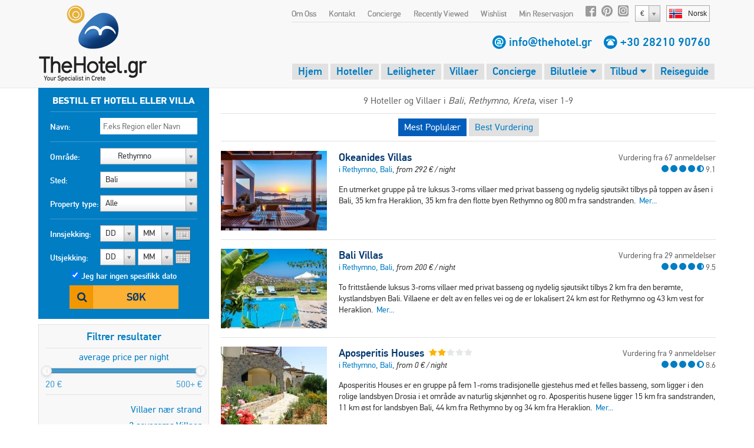

--- FILE ---
content_type: text/html;charset=UTF-8
request_url: https://www.thehotel.gr/hotels-villas/no/Kreta/Rethymno/Bali
body_size: 61138
content:
<!DOCTYPE html>
<html lang="no" prefix="og: http://ogp.me/ns#">
<head>
	
				<script>
					(function(i,s,o,g,r,a,m){i['GoogleAnalyticsObject']=r;i[r]=i[r]||function(){
					(i[r].q=i[r].q||[]).push(arguments)},i[r].l=1*new Date();a=s.createElement(o),
					m=s.getElementsByTagName(o)[0];a.async=1;a.src=g;m.parentNode.insertBefore(a,m)
					})(window,document,'script','https://www.google-analytics.com/analytics.js','ga');
	
					ga('create', 'UA-222444-1', {
						'cookieFlags': 'SameSite=None; Secure'
					});
					
					ga('send', 'pageview');
				</script>
			
	<meta charset="utf-8">
	<meta name="verify-v1" content="8pQq1JzdvMol92iILR1BAAlJqDUDfWZIBpPbHKEbxqQ=" />
	<meta name="msvalidate.01" content="CBCE88E9F449A83A474BD559CD36C8F6" />
	<meta name="viewport" content="width=device-width" />
	        <title>De beste villaer og hoteller på Bali, Rethymno - TheHotel.gr</title>
        <meta name="description" content="Finn og bestill din perfekte villa eller hotell i Bali, Rethymno.">
        <meta name="keywords" content="Bali, villaer, hoteller, Bali, Rethymno, losji, innkvartering, Hellas">
                    		    		    		<link rel="canonical" href="http://www.thehotel.gr/hotels-villas/no/Kreta/Rethymno/Bali" />
	    	    	    		    		    			    			
		    				    				    			<link rel="alternate" type="text/html" hreflang="en" href="http://www.thehotel.gr/hotels-villas/en/Crete/Rethymno/Bali" title="English" />
		    		
		    		    		    			    			
		    				    				    			<link rel="alternate" type="text/html" hreflang="de" href="http://www.thehotel.gr/hotels-villas/de/Kreta/Rethymno/Bali" title="Deutsch" />
		    		
		    		    		    			    			
		    				    		
		    		    		    			    			
		    				    				    			<link rel="alternate" type="text/html" hreflang="fr" href="http://www.thehotel.gr/hotels-villas/fr/Crète/Réthymnon/Bali" title="Français" />
		    		
		    		    		    			    			
		    				    				    			<link rel="alternate" type="text/html" hreflang="ru" href="http://www.thehotel.gr/hotels-villas/ru/Крит/Ретимно/Бали" title="Русский" />
		    		
		    		    		    			    			
		    				    				    			<link rel="alternate" type="text/html" hreflang="el" href="http://www.thehotel.gr/hotels-villas/el/Κρήτη/Ρέθυμνο/Μπαλί" title="Ελληνικά" />
		    		
		    		    		    			    			
		    				    				    			<link rel="alternate" type="text/html" hreflang="it" href="http://www.thehotel.gr/hotels-villas/it/Creta/Rethymno/Bali" title="Italiano" />
		    		
		    		    		    			    			
		    				    				    			<link rel="alternate" type="text/html" hreflang="da" href="http://www.thehotel.gr/hotels-villas/da/Kreta/Rethymno/Bali" title="Dansk" />
		    		
		    		    		    			    			
		    				    				    			<link rel="alternate" type="text/html" hreflang="nl" href="http://www.thehotel.gr/hotels-villas/nl/Kreta/Rethymno/Bali" title="Nederlands" />
		    		
		    		    		    			    			
		    				    				    			<link rel="alternate" type="text/html" hreflang="fi" href="http://www.thehotel.gr/hotels-villas/fi/Kreeta/Rethymno/Bali" title="Suomi" />
		    		
		    		    		    			    			
		    				    				    			<link rel="alternate" type="text/html" hreflang="sv" href="http://www.thehotel.gr/hotels-villas/sv/Kreta/Rethymno/Bali" title="Svenska" />
		    		
		    		    	    	            	    	    		<link rel="stylesheet" href="/css/fonts/fontdeck/cyrillic/fonts.css">
    		<link rel="stylesheet" href="/css/fonts/fontdeck/fonts.css">
    	    	    	    	<link rel="stylesheet" href="https://netdna.bootstrapcdn.com/font-awesome/4.2.0/css/font-awesome.min.css">
    	<link rel="stylesheet" href="//cdnjs.cloudflare.com/ajax/libs/select2/3.4.5/select2.min.css">
    	<!--
	    	<link rel="stylesheet" href="/css/fonts/PFDinTextPro-Regular.css">
	    	<link rel="stylesheet" href="/css/fonts/PFDinTextPro-Medium.css">
	    	<link rel="stylesheet" href="/css/fonts/PFDinTextPro-Bold.css">
	    	<link rel="stylesheet" href="/css/fonts/PFDinTextPro-Italic.css">
    	-->
    	    				    			    		<link rel="stylesheet" href="/css/851c660.css?v=78">
		    			        	    
				    		        	<link rel="stylesheet" href="/css/cfed69f.css?v=78">
	    		    	
        		    		    		<link rel="stylesheet" href="/css/71d9431.css?v=78">
	    		            <script  src="https://code.jquery.com/jquery-1.11.0.min.js"></script>
    <script  src="//cdnjs.cloudflare.com/ajax/libs/select2/3.4.5/select2.min.js"></script>
    <script  src="https://cdnjs.cloudflare.com/ajax/libs/jQuery.dotdotdot/4.0.2/dotdotdot.js"></script>
    <!--[if lt IE 9]>
   	<script>
		document.createElement('header');
      	document.createElement('nav');
      	document.createElement('section');
      	document.createElement('article');
      	document.createElement('aside');
      	document.createElement('footer');
   	</script>
	<![endif]-->
	<script>
		$.i18n = {
	checkInDateBeforeToday : "The check-in date is before the current date.",
	selectDates : "Vær vennlig og velg innsjekkings og utsjekkings dato.",
    checkOutBeforeCheckIn : "Utsjekkings dato er før Innsjekkings dato. Vær vennlig å sjekk at datoer er riktig.",
    Day : "Dag",
    Any : "Alle",
    fillFirst : "Vennligst fyll in ditt fornavn",
    fillLast : "Vennligst fyll inn ditt etternavn",
    invalidEmail : "Ugyldig e-post adresse",
    invalidBillingCountryId : "Please select your country",
    invalidBillingCity : "Please fill in your city",
    invalidBillingAddress : "Please fill in your address",
    invalidBillingZip : "Please fill in your postal code",
    fillCell : "Vennligst full inn ditt mobilnummer",
    Sun : "Søn",
    Mon : "Man",
    Tue : "Tir",
    Wed : "Ons",
    Thu : "Tor",
    Fri : "Fre",
    Sat : "Lør",
    arrivalSuccess : "Takk for at du oppdaterer din ankomsttid!",
    arrivalError : "Noe gikk galt! Vennligst prøv igjen!",
    arrivalText : "Vennligst oppgi din ankomsttid!",
    update : "Oppdater",
    cancel : "Avbryt",
    hotel : "Hotell",
    villa : "Villa",
    apartment : "Leilighet",
    view : "Vis",
    week : "uke",
    night : "natt",
    day : "dag",
    from : "fra",
    rating : "Rangering",
    In : " in",
    and : "og",
    hotels : "Hoteller",
    villas : "Villaer",
    bookNow : "Bestill Nå",
    apartments : "Leiligheter",
    review : "anmeldelse",
    reviews : "anmeldelser",
    joinNewsletter : "Motta nyhetsbrev",
    joinNewsletterThankYou : "Takk for at du deltar på vårt nyhetsbrev!",
    noRating : "Ingen anmeldelser",
    Name : "Navn",
    Email : "E-post",
    Message : "Μelding",
    Send : "Send",
    Excellent : "Over forventning",
    Superb : "Fantastisk",
    Fabulous : "Utmerket",
    VeryGood : "Meget bra",
    Good : "Bra",
    SelectRoom : "Vennligst velg minst ett rom typen",
    DD : "DD",
    MM : "MM",
    forr: "for",
    nights: "nights",
    fromPerNight: "from %s/ night",
    fromPerWeek: "from %s/ week",
    basedOn: "basert på %s anmeldelser",
    notAvailable: "ikke tilgjengelig"
};	</script>
	</head>
<body class="no  page-">
		<header>
				<a id="logo" href="/no">
			<img src="/img/logo.png" alt="Villas in Crete, Villa Chania, Villa Kreta, Rent Crete Villas, Vacances Crete Hotel" />
		</a>
		<div id="logo-mobile">
			<a href="/no">
				<img src="/img/logo-symbol.png" height="60" alt="Villas in Crete, Villa Chania, Villa Kreta, Rent Crete Villas, Vacances Crete Hotel" />
				<img id="logo-text" src="/img/logo-text.png" width="130" alt="Villas in Crete, Villa Chania, Villa Kreta, Rent Crete Villas, Vacances Crete Hotel" />
			</a>
			<br><img class="phone" src="/img/phone.gif" height="15" alt="tel:+30 28210 90760" /> <span class="telephone"><a href="tel:+30 28210 90760">+30 28210 90760</a></span>
		</div>
		    			<div id="languages-widget">
				<div id="current-language">
					<span class="flag no"></span><span class="name">Norsk</span>
				</div>
				<div id="languages-container">
					<ul id="languages-modal">
													<li>
																	<a href="/en">
										<span class="flag en"></span><span class="name">English</span>
									</a>
															</li>
													<li>
																	<a href="/de">
										<span class="flag de"></span><span class="name">Deutsch</span>
									</a>
															</li>
													<li>
																	<a href="/no">
										<span class="flag no"></span><span class="name">Norsk</span>
									</a>
															</li>
													<li>
																	<a href="/fr">
										<span class="flag fr"></span><span class="name">Français</span>
									</a>
															</li>
													<li>
																	<a href="/ru">
										<span class="flag ru"></span><span class="name">Русский</span>
									</a>
															</li>
													<li>
																	<a href="/el">
										<span class="flag el"></span><span class="name">Ελληνικά</span>
									</a>
															</li>
													<li>
																	<a href="/it">
										<span class="flag it"></span><span class="name">Italiano</span>
									</a>
															</li>
													<li>
																	<a href="/da">
										<span class="flag da"></span><span class="name">Dansk</span>
									</a>
															</li>
													<li>
																	<a href="/nl">
										<span class="flag nl"></span><span class="name">Nederlands</span>
									</a>
															</li>
													<li>
																	<a href="/fi">
										<span class="flag fi"></span><span class="name">Suomi</span>
									</a>
															</li>
													<li>
																	<a href="/sv">
										<span class="flag sv"></span><span class="name">Svenska</span>
									</a>
															</li>
											</ul>
				</div>
			</div>
        		        	<select class="currency-select">
											<option data-name="Euro" data-rate="1" value="1" selected>
															&#x20AC;
													</option>
											<option data-name="British pound" data-rate="0.8685" value="3" >
															&#x00A3;
													</option>
											<option data-name="Russian ruble" data-rate="117.201" value="4" >
															RUB
													</option>
											<option data-name="Norwegian korona" data-rate="11.523" value="5" >
															NOK
													</option>
											<option data-name="Danish korona" data-rate="7.4666" value="11" >
															DKK
													</option>
											<option data-name="Swedish korona" data-rate="10.5885" value="6" >
															SEK
													</option>
											<option data-name="Swiss franc" data-rate="0.9188" value="7" >
															CHF
													</option>
											<option data-name="US dollar" data-rate="1.1974" value="2" >
															&#x0024;
													</option>
											<option data-name="Canadian dollar" data-rate="1.6242" value="9" >
															CAD
													</option>
											<option data-name="Australian dollar" data-rate="1.7107" value="8" >
															AUD
													</option>
											<option data-name="Israeli shekel" data-rate="3.7023" value="15" >
															&#x20AA;
													</option>
											<option data-name="Polish zloty" data-rate="4.2028" value="12" >
															PLN
													</option>
											<option data-name="Romanian leu" data-rate="5.0965" value="13" >
															RON
													</option>
											<option data-name="Hungarian forint" data-rate="380.9" value="14" >
															HUF
													</option>
											<option data-name="Chinese yuan" data-rate="8.3176" value="10" >
															&#x00A5;
													</option>
											<option data-name="" data-rate="" value="16" >
															Sel
													</option>
									</select>
					    <nav>
				<ul id="top-nav">
											<li><a href="/why-book-with-us/no">Om Oss</a></li>
						<li><a href="/contact/no">Kontakt</a></li>
						<li><a href="/concierge/no">Concierge</a></li>
										<li class="hide-on-tablets">
						<a id="recently-viewed" href="#recently-viewed-container">Recently Viewed</a>
						<div id="recently-viewed-container">
						    <div id="recently-viewed-modal">
						    	<h2 class="title">Mine nylig vist Hoteller & Villaer</h2>
						    							    		<p>You have not seen a hotel or villa recently</p>
						    							    </div>
						</div>

					</li>
					<li>
						<a id="wishlist-text" href="#">Wishlist</a>
						<i class="fa fa-heart-o" id="wishlist-icon"></i>
					    <div id="wishlist-container">
						    <div id="wishlist-modal">
						    	<h2 class="title">My Wishlist</h2>
						    	<div class="wishlist-hotel-list">
							    	
						
	    	<div class="wishlist-hotel-list">
		    			    		<p class="list-is-empty">You have not added a hotel or villa in your wishlist</p>
		    			    </div>	
							    </div>	
						    </div>
						</div>
					</li>	
					<li><a href="/my-reservations/no">Min Reservasjon</a></li>
					<li class="social-icon"><a rel="nofollow" href="http://www.facebook.com/thehotelgr" class="facebook" target="_blank"></a></li>
					<li class="social-icon social-icon-pinterest"><a rel="nofollow" href="http://www.pinterest.com/thehotelgr/" class="pinterest" target="_blank"></a></li>
					<li class="social-icon"><a rel="nofollow" href="https://www.instagram.com/thehotel.gr" class="instagram" target="_blank"></a></li>
				</ul>
			</nav>
		
    	    <div class="contact-details">
	    		        	<span class="email"></span> <a href="/contact/no">info@thehotel.gr</a>
	        	        <span class="telephone-icon"></span> <span class="telephone"><a href="tel:+30 28210 90760">+30 28210 90760</a></span>
	    </div>
		
	
	
    	    <nav id="main-nav">
	        <ul>
	        	<li ><a href="/no">Hjem</a></li>
	            <li ><a href="/hotels-crete/no">Hoteller</a></li>
	            <li ><a href="/apartments-crete/no">Leiligheter</a></li>
	            <li ><a href="/villas-crete/no">Villaer</a></li>
	            <li id="concierge-tab" class="hide-on-tablets "><a href="/concierge/no">Concierge</a></li>
	            <li id="concierge-hoverable-tab" class="hide-on-tablets hoverable ">
	            	<a href="/car-rental-crete/no" target="_blank">Bilutleie <i class="fa fa-caret-down"></i></a>
	            	<ul class="submenu-tab">
	                    <li><a href="/concierge/no">Concierge<span class="sprite tick"></span></a></li>
	                    <li class="last"><a href="/taxi-chania-airport/no">Drosjer<span class="sprite tick"></span></a></li>
	                </ul>
	            </li>
	            <li id="transfers-tab" class="hide-on-tablets hoverable ">
	                <a href="/car-rental-crete/no" target="_blank">Bilutleie <i class="fa fa-caret-down"></i></a>
	                <ul class="submenu-tab">
	                    <li class="last"><a href="/taxi-chania-airport/no">Drosjer<span class="sprite tick"></span></a></li>
	                </ul>
	            </li>
	            <li class="hoverable ">
	                <a href="/offers/no">Tilbud <i class="fa fa-caret-down"></i></a>
	                <ul class="submenu-tab">
	                    <li><a href="/offers/no/hotels">Hoteller<span class="sprite tick"></span></a></li>
	                    <li><a href="/offers/no/apartments">Leiligheter<span class="sprite tick"></span></a></li>
	                    <li class="last"><a href="/offers/no/villas">Villaer<span class="sprite tick"></span></a></li>
	                </ul>
	            </li>
	            <li id="travel" class="">
	                <a href="/travel-guide/no">Reiseguide</a>
	            </li>
	        </ul>
	    </nav>
		    
    <div id="breadcrumbs" itemscope itemtype="http://schema.org/BreadcrumbList">
                                                                                            <span itemprop="itemListElement" itemscope itemtype="http://schema.org/ListItem">
                                    
                    <a itemprop="item" href="https://www.thehotel.gr/hotels-villas-crete/no">
                    	                            <span itemprop="name">Hoteller og Villaer Kreta</span> &gt;
                                            </a>
                                <meta itemprop="position" content="1" />
            </span>
                        <span itemprop="itemListElement" itemscope itemtype="http://schema.org/ListItem">
                <a itemprop="item" href="https://www.thehotel.gr/hotels-villas/no/Kreta/Rethymno">
                    <span itemprop="name">Rethymno</span> &gt;
                </a>
                <meta itemprop="position" content="2" />
            </span>
            <span itemprop="itemListElement" itemscope itemtype="http://schema.org/ListItem">
                <a itemprop="item" href="https://www.thehotel.gr/hotels-villas/no/Kreta/Rethymno/Bali">
                    <span itemprop="name">Bali</span>
                </a>
                <meta itemprop="position" content="3" />
            </span>
            </div>
		<span id="search-toggle"><i class="fa fa-search"></i></span>
		<a id="menu-toggle" href="#side-mobile-menu"><i class="fa fa-bars"></i></a>
		<div class="clearfix"></div>
	</header>
	<div style="clearfix"></div>
		<div class="container">
        <div id="left-col">
            <form action="/search/no" method="post">                
				<div id="search" class="always-visible">
	<fieldset>
				    <legend class="bold desktop-only">Bestill et hotell eller villa</legend>
		    <legend class="bold mobile-only stay-in">stay in Bali, Rethymno</legend>
	    	    <div class="input">
	        <label for="nameSearch">Navn:</label>
	        <input class="searchText text" type="text" id="nameSearch" name="search[Name]" placeholder="F.eks Region eller Navn" data-search-id="34738933">
	    </div>
	</fieldset>
	<fieldset>
	    <div class="input input-area desktop-only">
	        <label for="area-select">Område:</label>
	        <select id="area-select" class="large area-select">
	            	                <option value="1" >Kreta</option>
	                	                    	                        <option value="2" >
	                            &nbsp;&nbsp;&nbsp;&nbsp;&nbsp;&nbsp;
	                            Chania
	                        </option>
	                    	                        <option value="3" selected>
	                            &nbsp;&nbsp;&nbsp;&nbsp;&nbsp;&nbsp;
	                            Rethymno
	                        </option>
	                    	                        <option value="4" >
	                            &nbsp;&nbsp;&nbsp;&nbsp;&nbsp;&nbsp;
	                            Heraklion
	                        </option>
	                    	                        <option value="5" >
	                            &nbsp;&nbsp;&nbsp;&nbsp;&nbsp;&nbsp;
	                            Lasithi
	                        </option>
	                    	                	            	                <option value="87" >Santorini</option>
	                	            	                <option value="107" >Athens</option>
	                	            	                <option value="217" >Evia</option>
	                	            	        </select>
	    </div>
	    <div class="input input-location desktop-only">
	        <label>Sted:</label>
	        <select id="location-select"  class="large location-select">
	            <option value="3" class="description">Alle</option>
	            	                <option value="59" >Agia Galini</option>
	            	                <option value="167" >Agia Triada</option>
	            	                <option value="201" >Agios Pavlos</option>
	            	                <option value="35" >Asteri</option>
	            	                <option value="36" selected>Bali</option>
	            	                <option value="180" >Dafnedes</option>
	            	                <option value="175" >Gerani</option>
	            	                <option value="60" >Panormo</option>
	            	                <option value="205" >Perama</option>
	            	                <option value="44" >Plakias</option>
	            	                <option value="58" >Rethymno town</option>
	            	                <option value="65" >Roussospiti</option>
	            	                <option value="48" >Sfakaki</option>
	            	                <option value="68" >Stavromenos</option>
	            	                <option value="163" >Triopetra</option>
	            	        </select>
	    </div>
	    <div class="input">
	        <label for="accommodation">Property type:</label>
	        <select id="accommodation" name="search[Accommodation][]" class="large accommodation">
	            <option value="">Alle</option>	            
	            <option value="hotel" >Hotell</option>
	            <option value="apartment" >Leilighet</option>
	            <option value="villa" >Villa</option>	            
	        </select>
	    </div>
	    <script>
	        $('#search select.large').select2({
	            width : '165px',
	            height : '30px',
	            dropdownCssClass : 'large',
	            containerCssClass : 'large',
	            minimumResultsForSearch : -1,
	        });
	    </script>
	</fieldset>
	<fieldset style="border:none;position:relative;">
	    <div class="input mini-input">
	        <label class="calendar">Innsjekking:</label>
	        																	<select id="selectInD" class="days check-in-day ">
		<option value="0">DD</option>
									<option value="01" >to. 1</option>
												<option value="02" >fr. 2</option>
												<option value="03" >la. 3</option>
												<option value="04" >su. 4</option>
												<option value="05" >må. 5</option>
												<option value="06" >ty. 6</option>
												<option value="07" >on. 7</option>
												<option value="08" >to. 8</option>
												<option value="09" >fr. 9</option>
												<option value="10" >la. 10</option>
												<option value="11" >su. 11</option>
												<option value="12" >må. 12</option>
												<option value="13" >ty. 13</option>
												<option value="14" >on. 14</option>
												<option value="15" >to. 15</option>
												<option value="16" >fr. 16</option>
												<option value="17" >la. 17</option>
												<option value="18" >su. 18</option>
												<option value="19" >må. 19</option>
												<option value="20" >ty. 20</option>
												<option value="21" >on. 21</option>
												<option value="22" >to. 22</option>
												<option value="23" >fr. 23</option>
												<option value="24" >la. 24</option>
												<option value="25" >su. 25</option>
												<option value="26" >må. 26</option>
												<option value="27" >ty. 27</option>
												<option value="28" >on. 28</option>
												<option value="29" >to. 29</option>
												<option value="30" >fr. 30</option>
												<option value="31" >la. 31</option>
						</select>
	<select id="selectInMY" class="months check-in-month" >
		<option value="0">MM</option>
									<option value="2026-01" >januar '26</option>
											<option value="2026-02" >februar '26</option>
											<option value="2026-03" >mars '26</option>
											<option value="2026-04" >april '26</option>
											<option value="2026-05" >mai '26</option>
											<option value="2026-06" >juni '26</option>
											<option value="2026-07" >juli '26</option>
											<option value="2026-08" >august '26</option>
											<option value="2026-09" >september '26</option>
											<option value="2026-10" >oktober '26</option>
											<option value="2026-11" >november '26</option>
											<option value="2026-12" >desember '26</option>
																						<option value="2027-01" >januar '27</option>
											<option value="2027-02" >februar '27</option>
											<option value="2027-03" >mars '27</option>
											<option value="2027-04" >april '27</option>
									</select>
	<script>
        $('#selectInD').select2({
    		width : '60px',
            dropdownAutoWidth : true,
    		dropdownCssClass : 'small',
    		containerCssClass : 'small',
    		minimumResultsForSearch : -1,
    		formatSelection : function (object, container, query) {
                var v = object.id;
                if (v == 0) {
                    return $.i18n.DD;
                }
                //return (v.length == 1) ? '0' + v : v;
                return v;
            }
    	});
    	$('#selectInMY').select2({
    		width : '60px',
            dropdownAutoWidth : true,
    		dropdownCssClass : 'small',
    		containerCssClass : 'small',
    		minimumResultsForSearch : -1,
    		formatSelection : function (object, container, query) {
                return (object.id == 0) ? $.i18n.MM : object.id.substr(5, 2);
            },
            escapeMarkup: function (m) { return m; }
    	});
    </script>

	        <input type="hidden" name="search[CheckIn]" id="checkIn" class="checkIn check-in-date" value="" />
	    </div>
	    <div class="input mini-input">
	        <label class="calendar">Utsjekking:</label>
	        																	<select id="selectOutD" class="days check-out-day ">
		<option value="0">DD</option>
									<option value="01" >to. 1</option>
												<option value="02" >fr. 2</option>
												<option value="03" >la. 3</option>
												<option value="04" >su. 4</option>
												<option value="05" >må. 5</option>
												<option value="06" >ty. 6</option>
												<option value="07" >on. 7</option>
												<option value="08" >to. 8</option>
												<option value="09" >fr. 9</option>
												<option value="10" >la. 10</option>
												<option value="11" >su. 11</option>
												<option value="12" >må. 12</option>
												<option value="13" >ty. 13</option>
												<option value="14" >on. 14</option>
												<option value="15" >to. 15</option>
												<option value="16" >fr. 16</option>
												<option value="17" >la. 17</option>
												<option value="18" >su. 18</option>
												<option value="19" >må. 19</option>
												<option value="20" >ty. 20</option>
												<option value="21" >on. 21</option>
												<option value="22" >to. 22</option>
												<option value="23" >fr. 23</option>
												<option value="24" >la. 24</option>
												<option value="25" >su. 25</option>
												<option value="26" >må. 26</option>
												<option value="27" >ty. 27</option>
												<option value="28" >on. 28</option>
												<option value="29" >to. 29</option>
												<option value="30" >fr. 30</option>
												<option value="31" >la. 31</option>
						</select>
	<select id="selectOutMY" class="months check-out-month" >
		<option value="0">MM</option>
									<option value="2026-01" >januar '26</option>
											<option value="2026-02" >februar '26</option>
											<option value="2026-03" >mars '26</option>
											<option value="2026-04" >april '26</option>
											<option value="2026-05" >mai '26</option>
											<option value="2026-06" >juni '26</option>
											<option value="2026-07" >juli '26</option>
											<option value="2026-08" >august '26</option>
											<option value="2026-09" >september '26</option>
											<option value="2026-10" >oktober '26</option>
											<option value="2026-11" >november '26</option>
											<option value="2026-12" >desember '26</option>
																						<option value="2027-01" >januar '27</option>
											<option value="2027-02" >februar '27</option>
											<option value="2027-03" >mars '27</option>
											<option value="2027-04" >april '27</option>
									</select>
	<script>
        $('#selectOutD').select2({
    		width : '60px',
            dropdownAutoWidth : true,
    		dropdownCssClass : 'small',
    		containerCssClass : 'small',
    		minimumResultsForSearch : -1,
    		formatSelection : function (object, container, query) {
                var v = object.id;
                if (v == 0) {
                    return $.i18n.DD;
                }
                //return (v.length == 1) ? '0' + v : v;
                return v;
            }
    	});
    	$('#selectOutMY').select2({
    		width : '60px',
            dropdownAutoWidth : true,
    		dropdownCssClass : 'small',
    		containerCssClass : 'small',
    		minimumResultsForSearch : -1,
    		formatSelection : function (object, container, query) {
                return (object.id == 0) ? $.i18n.MM : object.id.substr(5, 2);
            },
            escapeMarkup: function (m) { return m; }
    	});
    </script>

	        <input type="hidden" name="search[CheckOut]" id="checkOut" class="checkOut check-out-date" value="" />
	    </div>
	    <div id="input-dateless">
	        <input type="checkbox" id="nodates" class="nodates" name="search[Dates]" value="false" checked />
	        <label for="nodates">Jeg har ingen spesifikk dato</label>
	    </div>
	    <div class="submit-row">
	        <button type="submit" class="search-button">Søk</button>
	    </div>
	    <div id="errorMsg">
	        	            <div class="search-error">Vær vennlig og velg innsjekkings og utsjekkings dato.</div>
	        	    </div>
	</fieldset>
	<input id="region" name="search[RegionId]" type="hidden" value="36">
	<input type="hidden" id="affiliate-id" name="search[AffiliateId]" value="0" />
	<input type="hidden" id="search-order" name="search[Order]" value="popular" />
	<input type="hidden" id="search-direction" name="search-direction" value="desc" />
	<input type="hidden" id="search-latitude" name="Latitude" value="0" />
	<input type="hidden" id="search-longitude" name="Longitude" value="0" />
	<input type="hidden" id="search-referrer" name="Referrer" value="0" />
	<input type="hidden" id="search-distance" name="Distance" value="" />
	<input type="hidden" id="search-max" name="Max" value="0" />	
	<input type="hidden" name="search_id" value="34738933" />
	
</div>				<button id="toggle-map-seach" type="button" style="display:none">Map</button>
    <div id="filter-box" class="mobile-filter-box">
        <h3>Filtrer resultater</h3>
        		
<ul class="filters price-filters" style="padding:0">
	<li class="price-range-filter">
	    <label class="price-range-label">average price per night</label>
	    <div id="price-range-container" style="margin-top:5px"></div>
	    <input
	    	type="hidden"
	    	name="search[PriceRange][]"
	    	id="price-range"
	    	class="price-range"
	    	value="20-" />
	</li>
    <li class="separator price-filter" style="margin-top:35px;margin-bottom:0px"></li>
</ul>
<ul class="filters search-links" id="search-links" style="display:block">
    <li>
        <a href="/villas/no/Rethymno/beach-villas" title="Villaer nær strand i Rethymno">
            Villaer nær strand
        </a>
    </li>
    <li>
        <a href="/villas/no/Rethymno/two-bedrooms" title="2 soveroms Villaer i Rethymno">
            2 soveroms Villaer
        </a>
    </li>
    <li>
        <a href="/villas/no/Rethymno/three-bedrooms" title="3 soveroms Villaer i Rethymno">
            3 soveroms Villaer
        </a>
    </li>
    <li>
        <a href="/villas/no/Rethymno/four-bedrooms" title="4 soveroms Villaer i Rethymno">
            4 soveroms Villaer
        </a>
    </li>
    <li>
        <a href="/villas/no/Rethymno/five-bedrooms" title="5 soveroms Villaer i Rethymno">
            5 soveroms Villaer
        </a>
    </li>
    <li>
        <a href="/villas/no/Rethymno/luxury" title="Luksus Villaer i Rethymno">
            Luksus Villaer
        </a>
    </li>
    <li class="separator"></li>
    <li>
        <a href="/apartments/no/Rethymno/two-bedrooms" title="2 soveroms Leiligheter i Rethymno">
            2 soveroms Leiligheter
        </a>
    </li>
    <li>
        <a href="/apartments/no/Rethymno/three-bedrooms" title="3 soveroms Leiligheter i Rethymno">
            3 soveroms Leiligheter
        </a>
    </li>
    <li>
        <a href="/apartments/no/Rethymno/beach-apartments" title="Leiligheter nær strand i Rethymno">
            Strandleiligheter
        </a>
    </li>
    <li class="separator"></li>
    <li>
        <a href="/hotels/no/Rethymno/all-inclusive" title="Alt inklusiv hoteller i Rethymno">
            Alt inklusiv Hoteller
        </a>
    </li>
    <li>
        <a href="/hotels/no/Rethymno/half-board" title="Halvpensjon hoteller i Rethymno">
            Halvpensjon Hoteller
        </a>
    </li>
    <li>
        <a href="/hotels/no/Rethymno/bed-and-breakfast" title="Bed and Breakfast hoteller i Rethymno">
            Bed and Breakfast
        </a>
    </li>
    <li>
        <a href="/hotels/no/Rethymno/beach-hotels" title="Hoteller nær strand i Rethymno">
            Strandhoteller
        </a>
    </li>

</ul>
<ul id="hotel-filters" class="filters hotel-filters" style="display:none">
    <li class="filter ">
        <label for="hs5">5 stjerner</label>
        <input id="hs5" class="stars" name="search[Stars][]" type="checkbox" value="five"  />
    </li>
    <li class="filter ">
        <label for="hs4">4 stjerner</label>
        <input id="hs4" class="stars" name="search[Stars][]" type="checkbox" value="four"  />
    </li>
    <li class="filter ">
        <label for="hs3">3 stjerner</label>
        <input id="hs3" class="stars" name="search[Stars][]" type="checkbox" value="three"  />
    </li>
    <li class="filter ">
        <label for="hs2">2 stjerner</label>
        <input id="hs2" class="stars" name="search[Stars][]" type="checkbox" value="two"  />
    </li>
    <li class="separator"></li>
    <li class="filter ">
        <label for="hmai">All Inklusiv</label>
        <input id="hmai" class="meals" name="search[Meals][]" type="checkbox" value="ai"  />
    </li>
    <li class="filter ">
        <label for="hmhb">Halvpensjon</label>
        <input id="hmhb" class="meals" name="search[Meals][]" type="checkbox" value="hb"  />
    </li>
    <li class="filter ">
        <label for="hmbb">Bed and Breakfast</label>
        <input id="hmbb" class="meals" name="search[Meals][]" type="checkbox" value="bb"  />
    </li>
    <li class="separator"></li>
    <li class="filter ">
        <label for="htb">On the beach</label>
        <input id="htb" class="tags" name="search[Tags][]" type="checkbox" value="on_beach"  />
    </li>
    <li class="filter ">
        <label for="hts">Gangavstand fra strand</label>
        <input id="hts" class="tags" name="search[Tags][]" type="checkbox" value="walking_beach"  />
    </li>
    <li class="filter ">
        <label for="hfvm">Value for money</label>
        <input id="hfvm" class="tags" name="search[Tags][]" type="checkbox" value="value"  />
    </li>
    <li class="filter ">
        <label for="htspa">Spahotell</label>
        <input id="htspa" class="tags" name="search[Tags][]" type="checkbox" value="spa"  />
    </li>
    <li class="filter ">
        <label for="htho">Bryllupsreise</label>
        <input id="htho" class="tags" name="search[Tags][]" type="checkbox" value="honeymoon"  />
    </li>
    <li class="filter ">
        <label for="httr">Traditional Hotel</label>
        <input id="httr" class="tags" name="search[Tags][]" type="checkbox" value="traditional"  />
    </li>
    <li class="filter ">
        <label for="htc">City Hotel</label>
        <input id="htc" class="tags" name="search[Tags][]" type="checkbox" value="city"  />
    </li>
    <li class="filter ">
        <label for="htv">In the old Venetian town</label>
        <input id="htv" class="tags" name="search[Tags][]" type="checkbox" value="venetian"  />
    </li>
</ul>
<ul id="apartment-filters" class="filters apartment-filters" style="display:none">
    <li class="filter ">
        <label for="ab1">med 1 soverom</label>
        <input id="ab1" class="bedrooms" name="search[Bedrooms][]" type="checkbox" value="one"  />
    </li>
    <li class="filter ">
        <label for="ab2">med 2 soveroms</label>
        <input id="ab2" class="bedrooms" name="search[Bedrooms][]" type="checkbox" value="two"  />
    </li>
    <li class="filter ">
        <label for="ab3">med 3 soveroms</label>
        <input id="ab3" class="bedrooms" name="search[Bedrooms][]" type="checkbox" value="three"  />
    </li>
    <li class="separator"></li>
    <li class="filter ">
        <label for="atb">On the beach</label>
        <input id="atb" class="tags" name="search[Tags][]" type="checkbox" value="on_beach"  />
    </li>
    <li class="filter ">
        <label for="ats">Gangavstand fra strand</label>
        <input id="ats" class="tags" name="search[Tags][]" type="checkbox" value="walking_beach"  />
    </li>
    <li class="filter ">
        <label for="aes">Common pool</label>
        <input id="aes" class="extras" name="search[Extras][]" type="checkbox" value="cpool"  />
    </li>
    <li class="separator"></li>
    <li class="filter ">
        <label for="afi">Wi-Fi internett</label>
        <input id="afi" class="facilities" name="search[Facilities][]" type="checkbox" value="internet"  />
    </li>
</ul>
<ul id="villa-filters" class="filters villa-filters" style="display:none">
    <li class="filter ">
        <label for="vb1">med 1 soverom</label>
        <input id="vb1" class="bedrooms" name="search[Bedrooms][]" type="checkbox" value="one"  />
    </li>
    <li class="filter ">
        <label for="vb2">med 2 soveroms</label>
        <input id="vb2" class="bedrooms" name="search[Bedrooms][]" type="checkbox" value="two"  />
    </li>
    <li class="filter ">
        <label for="vb3">med 3 soveroms</label>
        <input id="vb3" class="bedrooms" name="search[Bedrooms][]" type="checkbox" value="three"  />
    </li>
    <li class="filter ">
        <label for="vb4">med 4 soveroms</label>
        <input id="vb4" class="bedrooms" name="search[Bedrooms][]" type="checkbox" value="four"  />
    </li>
    <li class="filter ">
        <label for="vb5">med 5+ soveroms</label>
        <input id="vb5" class="bedrooms" name="search[Bedrooms][]" type="checkbox" value="five"  />
    </li>
    <li class="separator"></li>
    <li class="filter ">
        <label for="vfl">Luksus</label>
        <input id="vfl" class="facilities" name="search[Facilities][]" type="checkbox" value="luxury"  />
    </li>
    <li class="filter ">
        <label for="vfvm">Value for money</label>
        <input id="vfvm" class="facilities" name="search[Facilities][]" type="checkbox" value="value"  />
    </li>
    <li class="filter ">
        <label for="vtb">Gangavstand fra strand</label>
        <input id="vtb" class="tags" name="search[Tags][]" type="checkbox" value="walking_beach"  />
    </li>
    <li class="filter ">
        <label for="vtt">Traditional</label>
        <input id="vtt" class="tags" name="search[Tags][]" type="checkbox" value="traditional"  />
    </li>
    <li class="filter ">
        <label for="vfpp">Privat basseng</label>
        <input id="vfpp" class="facilities" name="search[Facilities][]" type="checkbox" value="ppool"  />
    </li>
     <li class="filter ">
        <label for="vfhp">Heated pool</label>
        <input id="vfhp" class="extras" name="search[Extras][]" type="checkbox" value="hpool"  />
    </li>
    <li class="filter ">
        <label for="vfg">Villa kompleks</label>
        <input id="vfg" class="facilities" name="search[Facilities][]" type="checkbox" value="group"  />
    </li>
</ul>
        <input type="button" id="filter-box-trigger-search" style="display:none">       
    </div>

    <div class="clearfix"></div>
    
		
	<div class="map-box"> 
    <h3><a class="map filter" href="/map/no/region/36">Vis kart<i class="fa fa-chevron-right"></i></a></h3>
    <a class="map filter" href="/map/no/region/36">
	    <img alt=" kart" src="//maps.googleapis.com/maps/api/staticmap?center=35.413117382712,24.781777139328&amp;zoom=13&amp;size=270x220&amp;|35.413117382712,24.781777139328|&amp;style=feature:poi|visibility:off&amp;sensor=true&key=AIzaSyAlC1tqEVLfqLJ0bAfwO344uqC2u_AyJH8" />
    </a>
</div>    
            </form>
        </div>
        <div id="right-col">
        	    <div class="search-page">
        <div class="header">
    	                            <h1 style="font-size:16px;font-weight:400">
                                            9 Hoteller og Villaer  i <em>Bali, Rethymno, Kreta</em>, viser 1-9
                                        
                                        
                </h1>
            	    		<ol id="search-nav">
		    <li class="selected" data-order="popular">
		        <a href="/search/no/%7B%22Id%22%3Anull%2C%22Pages%22%3A%5B%5D%2C%22Order%22%3A%22popular%22%2C%22Direction%22%3A%22desc%22%2C%22Exclude%22%3A%5B539%2C606%2C1095%5D%2C%22Initial%22%3A%5B%5D%2C%22Min%22%3A1%2C%22Max%22%3A0%2C%22Stars%22%3A%5B%5D%2C%22Bedrooms%22%3A%5B%5D%2C%22Tags%22%3A%5B%5D%2C%22Meals%22%3A%5B%5D%2C%22Facilities%22%3A%5B%5D%2C%22Extras%22%3A%5B%5D%2C%22RegionId%22%3A36%2C%22CheckIn%22%3Anull%2C%22CheckOut%22%3Anull%2C%22Accommodation%22%3A%5B%5D%2C%22PriceRange%22%3A%5B%5D%2C%22Name%22%3Anull%2C%22Total%22%3A9%2C%22Latitude%22%3A0%2C%22Longitude%22%3A0%2C%22Distance%22%3Anull%2C%22Referrer%22%3A0%2C%22AffiliateId%22%3Anull%2C%22Ip%22%3A51285360%2C%22CreatedAt%22%3A%7B%22date%22%3A%222026-01-29+17%3A54%3A11.380320%22%2C%22timezone_type%22%3A3%2C%22timezone%22%3A%22UTC%22%7D%2C%22UpdatedAt%22%3A%7B%22date%22%3A%222026-01-29+17%3A54%3A11.380352%22%2C%22timezone_type%22%3A3%2C%22timezone%22%3A%22UTC%22%7D%2C%22Page%22%3A1%7D" data-order="popular">Mest Poplulær</a>
		    </li>
		    		    <li class="" data-order="reviews">
		        <a href="/search/no/%7B%22Id%22%3Anull%2C%22Pages%22%3A%5B%5D%2C%22Order%22%3A%22reviews%22%2C%22Direction%22%3A%22desc%22%2C%22Exclude%22%3A%5B539%2C606%2C1095%5D%2C%22Initial%22%3A%5B%5D%2C%22Min%22%3A1%2C%22Max%22%3A0%2C%22Stars%22%3A%5B%5D%2C%22Bedrooms%22%3A%5B%5D%2C%22Tags%22%3A%5B%5D%2C%22Meals%22%3A%5B%5D%2C%22Facilities%22%3A%5B%5D%2C%22Extras%22%3A%5B%5D%2C%22RegionId%22%3A36%2C%22CheckIn%22%3Anull%2C%22CheckOut%22%3Anull%2C%22Accommodation%22%3A%5B%5D%2C%22PriceRange%22%3A%5B%5D%2C%22Name%22%3Anull%2C%22Total%22%3A9%2C%22Latitude%22%3A0%2C%22Longitude%22%3A0%2C%22Distance%22%3Anull%2C%22Referrer%22%3A0%2C%22AffiliateId%22%3Anull%2C%22Ip%22%3A51285360%2C%22CreatedAt%22%3A%7B%22date%22%3A%222026-01-29+17%3A54%3A11.380320%22%2C%22timezone_type%22%3A3%2C%22timezone%22%3A%22UTC%22%7D%2C%22UpdatedAt%22%3A%7B%22date%22%3A%222026-01-29+17%3A54%3A11.380352%22%2C%22timezone_type%22%3A3%2C%22timezone%22%3A%22UTC%22%7D%2C%22Page%22%3A1%7D" data-order="reviews">Best Vurdering</a>
		    </li>
		</ol>
	</div>
	<div class="mobile header">
		<div class="row resultset-control">
			<a href="#filter-box">Sort<i class="fa fa-sort"></i></a><select id="sort-select"><option value="/search/no/%7B%22Id%22%3Anull%2C%22Pages%22%3A%5B%5D%2C%22Order%22%3A%22popular%22%2C%22Direction%22%3A%22desc%22%2C%22Exclude%22%3A%5B539%2C606%2C1095%5D%2C%22Initial%22%3A%5B%5D%2C%22Min%22%3A1%2C%22Max%22%3A0%2C%22Stars%22%3A%5B%5D%2C%22Bedrooms%22%3A%5B%5D%2C%22Tags%22%3A%5B%5D%2C%22Meals%22%3A%5B%5D%2C%22Facilities%22%3A%5B%5D%2C%22Extras%22%3A%5B%5D%2C%22RegionId%22%3A36%2C%22CheckIn%22%3Anull%2C%22CheckOut%22%3Anull%2C%22Accommodation%22%3A%5B%5D%2C%22PriceRange%22%3A%5B%5D%2C%22Name%22%3Anull%2C%22Total%22%3A9%2C%22Latitude%22%3A0%2C%22Longitude%22%3A0%2C%22Distance%22%3Anull%2C%22Referrer%22%3A0%2C%22AffiliateId%22%3Anull%2C%22Ip%22%3A51285360%2C%22CreatedAt%22%3A%7B%22date%22%3A%222026-01-29+17%3A54%3A11.380320%22%2C%22timezone_type%22%3A3%2C%22timezone%22%3A%22UTC%22%7D%2C%22UpdatedAt%22%3A%7B%22date%22%3A%222026-01-29+17%3A54%3A11.380352%22%2C%22timezone_type%22%3A3%2C%22timezone%22%3A%22UTC%22%7D%2C%22Page%22%3A1%7D" selected>
						Mest Poplulær
					</option><option value="/search/no/%7B%22Id%22%3Anull%2C%22Pages%22%3A%5B%5D%2C%22Order%22%3A%22reviews%22%2C%22Direction%22%3A%22desc%22%2C%22Exclude%22%3A%5B539%2C606%2C1095%5D%2C%22Initial%22%3A%5B%5D%2C%22Min%22%3A1%2C%22Max%22%3A0%2C%22Stars%22%3A%5B%5D%2C%22Bedrooms%22%3A%5B%5D%2C%22Tags%22%3A%5B%5D%2C%22Meals%22%3A%5B%5D%2C%22Facilities%22%3A%5B%5D%2C%22Extras%22%3A%5B%5D%2C%22RegionId%22%3A36%2C%22CheckIn%22%3Anull%2C%22CheckOut%22%3Anull%2C%22Accommodation%22%3A%5B%5D%2C%22PriceRange%22%3A%5B%5D%2C%22Name%22%3Anull%2C%22Total%22%3A9%2C%22Latitude%22%3A0%2C%22Longitude%22%3A0%2C%22Distance%22%3Anull%2C%22Referrer%22%3A0%2C%22AffiliateId%22%3Anull%2C%22Ip%22%3A51285360%2C%22CreatedAt%22%3A%7B%22date%22%3A%222026-01-29+17%3A54%3A11.380320%22%2C%22timezone_type%22%3A3%2C%22timezone%22%3A%22UTC%22%7D%2C%22UpdatedAt%22%3A%7B%22date%22%3A%222026-01-29+17%3A54%3A11.380352%22%2C%22timezone_type%22%3A3%2C%22timezone%22%3A%22UTC%22%7D%2C%22Page%22%3A1%7D" >
						Best Vurdering
					</option></select><a href="#filter-box" id="fullscreen-filter-trigger" class="popup-btn" data-heading="Filtrer resultater" data-apply-text="Show results" data-clear-text="Clear">Filters<i class="fa fa-filter"></i></a><a href="/map/no/region/36" class="map popup-btn filter">Map<i class="fa fa-map-marker"></i></a>	
			
			<div class="clearfix"></div>
		</div>
		
		<div class="row">
			<span class="total">
									9 Hotels and Villas found
								i Bali
			</span>
			<div class="clearfix"></div>
			
		    
					    
		</div>
	</div>
    <ol class="hotel-list" data-count="">
            <li>
        	<div class="hotel-info">
        		<a class="photo" href="/okeanides-villas/no" target="_blank">
                    <img
                        alt="Okeanides Villas i Kreta, Rethymno, Bali"
                        src="/files/cache/370_main_180x135.jpg"/>
                </a>
	            <div class="details">
			        <div class="hotel-header">
			            <h3 class="name">
			                			                    			                		                	<a href="/okeanides-villas/no" title="Okeanides Villas" class="" target="_blank">
			                    Okeanides Villas
			                </a>
			                			                			            </h3>
						<h4 class="region">i Rethymno, Bali,
			                <span class="from-price">
								from 	<span class="currency-price" data-price="292" data-unit-price="292">
		292
	</span>
			<span class="currency-sign">&#x20AC;</span>
	/ night
			                </span>			            </h4>
			        </div>
			        			        <div class="rating">
			            			                <a href="/okeanides-villas/no/reviews" title="Okeanides Villas anmeldelser" target="_blank">
			                    			                        Vurdering fra 67 anmeldelser
			                    			                    <br>
			                    			                        <span class="dot-rating">
			                            			                            			                            			                            			                                <span class="dot"></span>
			                            			                                <span class="dot"></span>
			                            			                                <span class="dot"></span>
			                            			                                <span class="dot"></span>
			                            			                            			                                <span class="half-dot" style="background-position: -297.6px 0"></span>
			                            			                            			                            <span class="number">9.1</span>
			                        </span>
			                    			                </a>
			            			        </div>
			        <p class="summary">
			            En utmerket gruppe på tre luksus 3-roms villaer med privat basseng og nydelig sjøutsikt tilbys på toppen av åsen i Bali, 35 km fra Heraklion, 35 km fra den flotte byen Rethymno og 800 m fra sandstranden.&nbsp;
		                <a href="/okeanides-villas/no" target="_blank">
							Mer...
						</a>
			        </p>
			        			        			        	<div class="mobile rating">
			                <a href="/okeanides-villas/no/reviews" title="Okeanides Villas anmeldelser">
			                    			                        67 reviews
			                    			                    			                        <span class="dot-rating">
			                            			                            			                            			                            			                                <span class="dot"></span>
			                            			                                <span class="dot"></span>
			                            			                                <span class="dot"></span>
			                            			                                <span class="dot"></span>
			                            			                            			                                <span class="half-dot" style="background-position: -297.6px 0"></span>
			                            			                            			                            <span class="number">9.1</span>
			                        </span>
			                    			                </a>
			        	</div>
			        	        	</div>
	        	<div class="clearfix"></div>
	        </div>
                                </li>
            <li>
        	<div class="hotel-info">
        		<a class="photo" href="/bali-villas/no" target="_blank">
                    <img
                        alt="Bali Villas i Kreta, Rethymno, Bali"
                        src="/files/cache/204_main_180x135.jpg"/>
                </a>
	            <div class="details">
			        <div class="hotel-header">
			            <h3 class="name">
			                			                    			                		                	<a href="/bali-villas/no" title="Bali Villas" class="" target="_blank">
			                    Bali Villas
			                </a>
			                			                			            </h3>
						<h4 class="region">i Rethymno, Bali,
			                <span class="from-price">
								from 	<span class="currency-price" data-price="200" data-unit-price="200">
		200
	</span>
			<span class="currency-sign">&#x20AC;</span>
	/ night
			                </span>			            </h4>
			        </div>
			        			        <div class="rating">
			            			                <a href="/bali-villas/no/reviews" title="Bali Villas anmeldelser" target="_blank">
			                    			                        Vurdering fra 29 anmeldelser
			                    			                    <br>
			                    			                        <span class="dot-rating">
			                            			                            			                            			                            			                                <span class="dot"></span>
			                            			                                <span class="dot"></span>
			                            			                                <span class="dot"></span>
			                            			                                <span class="dot"></span>
			                            			                            			                                <span class="half-dot" style="background-position: -296px 0"></span>
			                            			                            			                            <span class="number">9.5</span>
			                        </span>
			                    			                </a>
			            			        </div>
			        <p class="summary">
			            To frittstående luksus 3-roms villaer med privat basseng og nydelig sjøutsikt tilbys 2 km fra den berømte, kystlandsbyen Bali. Villaene er delt av en felles vei og de ​​er lokalisert 24 km øst for Rethymno og 43 km vest for Heraklion.&nbsp;
		                <a href="/bali-villas/no" target="_blank">
							Mer...
						</a>
			        </p>
			        			        			        	<div class="mobile rating">
			                <a href="/bali-villas/no/reviews" title="Bali Villas anmeldelser">
			                    			                        29 reviews
			                    			                    			                        <span class="dot-rating">
			                            			                            			                            			                            			                                <span class="dot"></span>
			                            			                                <span class="dot"></span>
			                            			                                <span class="dot"></span>
			                            			                                <span class="dot"></span>
			                            			                            			                                <span class="half-dot" style="background-position: -296px 0"></span>
			                            			                            			                            <span class="number">9.5</span>
			                        </span>
			                    			                </a>
			        	</div>
			        	        	</div>
	        	<div class="clearfix"></div>
	        </div>
                                </li>
            <li>
        	<div class="hotel-info">
        		<a class="photo" href="/aposperitis-houses/no" target="_blank">
                    <img
                        alt="Aposperitis Houses i Kreta, Rethymno, Bali"
                        src="/files/cache/470_main_180x135.jpg"/>
                </a>
	            <div class="details">
			        <div class="hotel-header">
			            <h3 class="name">
			                			                    			                		                	<a href="/aposperitis-houses/no" title="Aposperitis Houses" class="" target="_blank">
			                    Aposperitis Houses
			                </a>
			                			                    <span class="stars"><span class="sprite star"></span><span class="sprite star"></span><span class="sprite empty-star"></span><span class="sprite empty-star"></span><span class="sprite empty-star"></span></span>			                			                			            </h3>
						<h4 class="region">i Rethymno, Bali,
			                <span class="from-price">
								from 	<span class="currency-price" data-price="0" data-unit-price="0">
		0
	</span>
			<span class="currency-sign">&#x20AC;</span>
	/ night
			                </span>			            </h4>
			        </div>
			        			        <div class="rating">
			            			                <a href="/aposperitis-houses/no/reviews" title="Aposperitis Houses anmeldelser" target="_blank">
			                    			                        Vurdering fra 9 anmeldelser
			                    			                    <br>
			                    			                        <span class="dot-rating">
			                            			                            			                            			                            			                                <span class="dot"></span>
			                            			                                <span class="dot"></span>
			                            			                                <span class="dot"></span>
			                            			                                <span class="dot"></span>
			                            			                            			                                <span class="half-dot" style="background-position: -299.6px 0"></span>
			                            			                            			                            <span class="number">8.6</span>
			                        </span>
			                    			                </a>
			            			        </div>
			        <p class="summary">
			            Aposperitis Houses er en gruppe på fem 1-roms tradisjonelle gjestehus med et felles basseng, som ligger i den rolige landsbyen Drosia i et område av naturlig skjønnhet og ro. Aposperitis husene ligger 15 km fra sandstranden, 11 km øst for landsbyen Bali, 44 km fra Rethymno by og 34 km fra Heraklion.&nbsp;
		                <a href="/aposperitis-houses/no" target="_blank">
							Mer...
						</a>
			        </p>
			        	                    <span class="mobile stars"><span class="sprite star"></span><span class="sprite star"></span><span class="sprite empty-star"></span><span class="sprite empty-star"></span><span class="sprite empty-star"></span></span>	                			        			        	<div class="mobile rating">
			                <a href="/aposperitis-houses/no/reviews" title="Aposperitis Houses anmeldelser">
			                    			                        9 reviews
			                    			                    			                        <span class="dot-rating">
			                            			                            			                            			                            			                                <span class="dot"></span>
			                            			                                <span class="dot"></span>
			                            			                                <span class="dot"></span>
			                            			                                <span class="dot"></span>
			                            			                            			                                <span class="half-dot" style="background-position: -299.6px 0"></span>
			                            			                            			                            <span class="number">8.6</span>
			                        </span>
			                    			                </a>
			        	</div>
			        	        	</div>
	        	<div class="clearfix"></div>
	        </div>
                                </li>
            <li>
        	<div class="hotel-info">
        		<a class="photo" href="/villa-electra/no" target="_blank">
                    <img
                        alt="Villa Electra i Kreta, Rethymno, Bali"
                        src="/files/cache/1143_main_180x135.jpg"/>
                </a>
	            <div class="details">
			        <div class="hotel-header">
			            <h3 class="name">
			                			                    			                		                	<a href="/villa-electra/no" title="Villa Electra" class="" target="_blank">
			                    Villa Electra
			                </a>
			                			                			            </h3>
						<h4 class="region">i Rethymno, Bali,
			                <span class="from-price">
								from 	<span class="currency-price" data-price="292" data-unit-price="292">
		292
	</span>
			<span class="currency-sign">&#x20AC;</span>
	/ night
			                </span>			            </h4>
			        </div>
			        			        <div class="rating">
			            			                <a href="/villa-electra/no/reviews" title="Villa Electra anmeldelser" target="_blank">
			                    			                        Vurdering fra 17 anmeldelser
			                    			                    <br>
			                    			                        <span class="dot-rating">
			                            			                            			                            			                            			                                <span class="dot"></span>
			                            			                                <span class="dot"></span>
			                            			                                <span class="dot"></span>
			                            			                                <span class="dot"></span>
			                            			                            			                                <span class="half-dot" style="background-position: -296.4px 0"></span>
			                            			                            			                            <span class="number">9.4</span>
			                        </span>
			                    			                </a>
			            			        </div>
			        <p class="summary">
			            Villa Electra er en 3-roms luksusvilla med privat svømmebasseng, deilig sjø og solnedgangsutsikt, og er en av de moderne "Ocean Luxury Villas" i Bali. Villaen ligger 7 km øst for landsbyen Bali, 35 km fra Rethimno og Iraklio og omtrent 800 meter fra en sandstrand.&nbsp;
		                <a href="/villa-electra/no" target="_blank">
							Mer...
						</a>
			        </p>
			        			        			        	<div class="mobile rating">
			                <a href="/villa-electra/no/reviews" title="Villa Electra anmeldelser">
			                    			                        17 reviews
			                    			                    			                        <span class="dot-rating">
			                            			                            			                            			                            			                                <span class="dot"></span>
			                            			                                <span class="dot"></span>
			                            			                                <span class="dot"></span>
			                            			                                <span class="dot"></span>
			                            			                            			                                <span class="half-dot" style="background-position: -296.4px 0"></span>
			                            			                            			                            <span class="number">9.4</span>
			                        </span>
			                    			                </a>
			        	</div>
			        	        	</div>
	        	<div class="clearfix"></div>
	        </div>
                                </li>
            <li>
        	<div class="hotel-info">
        		<a class="photo" href="/villa-melissa/no" target="_blank">
                    <img
                        alt="Villa Melissa i Kreta, Rethymno, Bali"
                        src="/files/cache/1894_main_180x135.jpg"/>
                </a>
	            <div class="details">
			        <div class="hotel-header">
			            <h3 class="name">
			                			                    			                		                	<a href="/villa-melissa/no" title="Villa Melissa" class="" target="_blank">
			                    Villa Melissa
			                </a>
			                			                			            </h3>
						<h4 class="region">i Rethymno, Bali,
			                <span class="from-price">
								from 	<span class="currency-price" data-price="200" data-unit-price="200">
		200
	</span>
			<span class="currency-sign">&#x20AC;</span>
	/ night
			                </span>			            </h4>
			        </div>
			        			        <div class="rating">
			            			        </div>
			        <p class="summary">
			            Villa Melissa is a luxury, elegant 3-bedroom villa with a lovely private pool and gorgeous sea views, which is located about 2 km away from the seaside village of Bali and 1700 meters from a wonderful sandy beach. It is located 24 km east of the town of Rethymno, and 43 km west of Heraklion.&nbsp;
		                <a href="/villa-melissa/no" target="_blank">
							Mer...
						</a>
			        </p>
			        			        	        	</div>
	        	<div class="clearfix"></div>
	        </div>
                                </li>
            <li>
        	<div class="hotel-info">
        		<a class="photo" href="/okeanides-villa-kalypso/no" target="_blank">
                    <img
                        alt="Okeanides Villa Kalypso i Kreta, Rethymno, Bali"
                        src="/files/cache/1424_main_180x135.jpg"/>
                </a>
	            <div class="details">
			        <div class="hotel-header">
			            <h3 class="name">
			                			                    			                		                	<a href="/okeanides-villa-kalypso/no" title="Okeanides Villa Kalypso" class="" target="_blank">
			                    Okeanides Villa Kalypso
			                </a>
			                			                			            </h3>
						<h4 class="region">i Rethymno, Bali,
			                <span class="from-price">
								from 	<span class="currency-price" data-price="242" data-unit-price="242">
		242
	</span>
			<span class="currency-sign">&#x20AC;</span>
	/ night
			                </span>			            </h4>
			        </div>
			        			        <div class="rating">
			            			        </div>
			        <p class="summary">
			            Okeanides Villa Kalypso is a luxury 3-bedroom villa with a private pool and gorgeous sea and sunset views, the middle of the modern Okeanides Villas in Bali. The villa is located 7 km east of the village of Bali, 35 km from Rethymno and Heraklion, and approximately 800 meters away from a sandy beach.&nbsp;
		                <a href="/okeanides-villa-kalypso/no" target="_blank">
							Mer...
						</a>
			        </p>
			        			        	        	</div>
	        	<div class="clearfix"></div>
	        </div>
                                </li>
            <li>
        	<div class="hotel-info">
        		<a class="photo" href="/villa-pitho/no" target="_blank">
                    <img
                        alt="Villa Pitho i Kreta, Rethymno, Bali"
                        src="/files/cache/1069_main_180x135.jpg"/>
                </a>
	            <div class="details">
			        <div class="hotel-header">
			            <h3 class="name">
			                			                    			                		                	<a href="/villa-pitho/no" title="Villa Pitho" class="" target="_blank">
			                    Villa Pitho
			                </a>
			                			                			            </h3>
						<h4 class="region">i Rethymno, Bali,
			                <span class="from-price">
								from 	<span class="currency-price" data-price="267" data-unit-price="267">
		267
	</span>
			<span class="currency-sign">&#x20AC;</span>
	/ night
			                </span>			            </h4>
			        </div>
			        			        <div class="rating">
			            			                <a href="/villa-pitho/no/reviews" title="Villa Pitho anmeldelser" target="_blank">
			                    			                        Vurdering fra 4 anmeldelser
			                    			                    <br>
			                    			                        <span class="dot-rating">
			                            			                            			                            			                            			                                <span class="dot"></span>
			                            			                                <span class="dot"></span>
			                            			                                <span class="dot"></span>
			                            			                                <span class="dot"></span>
			                            			                            			                                <span class="half-dot" style="background-position: -295.2px 0"></span>
			                            			                            			                            <span class="number">9.7</span>
			                        </span>
			                    			                </a>
			            			        </div>
			        <p class="summary">
			            Villa Pitho er en moderne, tre soveroms villa med sjøutsikt og privat basseng , den vestligste av Ocean Luxury Villas. Den ligger 7 km from landsbyen Bali, mellom Rethimno og Iraklio. En deilig sandstrand finnes bare 800 meter unna.&nbsp;
		                <a href="/villa-pitho/no" target="_blank">
							Mer...
						</a>
			        </p>
			        			        			        	<div class="mobile rating">
			                <a href="/villa-pitho/no/reviews" title="Villa Pitho anmeldelser">
			                    			                        4 reviews
			                    			                    			                        <span class="dot-rating">
			                            			                            			                            			                            			                                <span class="dot"></span>
			                            			                                <span class="dot"></span>
			                            			                                <span class="dot"></span>
			                            			                                <span class="dot"></span>
			                            			                            			                                <span class="half-dot" style="background-position: -295.2px 0"></span>
			                            			                            			                            <span class="number">9.7</span>
			                        </span>
			                    			                </a>
			        	</div>
			        	        	</div>
	        	<div class="clearfix"></div>
	        </div>
                                </li>
            <li>
        	<div class="hotel-info">
        		<a class="photo" href="/manolioudis-villas-bali/no" target="_blank">
                    <img
                        alt="Manolioudis Villas Bali i Kreta, Rethymno, Bali"
                        src="/files/cache/1895_main_180x135.jpg"/>
                </a>
	            <div class="details">
			        <div class="hotel-header">
			            <h3 class="name">
			                			                    			                		                	<a href="/manolioudis-villas-bali/no" title="Manolioudis Villas Bali" class="" target="_blank">
			                    Manolioudis Villas Bali
			                </a>
			                			                			            </h3>
						<h4 class="region">i Rethymno, Bali,
			                <span class="from-price">
								from 	<span class="currency-price" data-price="400" data-unit-price="400">
		400
	</span>
			<span class="currency-sign">&#x20AC;</span>
	/ night
			                </span>			            </h4>
			        </div>
			        			        <div class="rating">
			            			                <a href="/manolioudis-villas-bali/no/reviews" title="Manolioudis Villas Bali anmeldelser" target="_blank">
			                    			                        Vurdering fra 1 anmeldelse
			                    			                    <br>
			                    			                        <span class="dot-rating">
			                            			                            			                            			                            			                                <span class="dot"></span>
			                            			                                <span class="dot"></span>
			                            			                                <span class="dot"></span>
			                            			                                <span class="dot"></span>
			                            			                                <span class="dot"></span>
			                            			                            			                            			                            <span class="number">10</span>
			                        </span>
			                    			                </a>
			            			        </div>
			        <p class="summary">
			            Manolioudis Villas Bali is a small group of two lovely 3-bedroom villas, Melissa and Helios, one next to another. Every Villa has a private pool and it offers lovely sea views! They are located  about 2 km away from the famous, seaside village of Bali and 1700 meters from the most beautiful sandy beach.&nbsp;
		                <a href="/manolioudis-villas-bali/no" target="_blank">
							Mer...
						</a>
			        </p>
			        			        			        	<div class="mobile rating">
			                <a href="/manolioudis-villas-bali/no/reviews" title="Manolioudis Villas Bali anmeldelser">
			                    			                        1 review
			                    			                    			                        <span class="dot-rating">
			                            			                            			                            			                            			                                <span class="dot"></span>
			                            			                                <span class="dot"></span>
			                            			                                <span class="dot"></span>
			                            			                                <span class="dot"></span>
			                            			                                <span class="dot"></span>
			                            			                            			                            			                            <span class="number">10</span>
			                        </span>
			                    			                </a>
			        	</div>
			        	        	</div>
	        	<div class="clearfix"></div>
	        </div>
                                </li>
            <li>
        	<div class="hotel-info">
        		<a class="photo" href="/villa-dioni/no" target="_blank">
                    <img
                        alt="Villa Dioni i Kreta, Rethymno, Bali"
                        src="/files/cache/1287_main_180x135.jpg"/>
                </a>
	            <div class="details">
			        <div class="hotel-header">
			            <h3 class="name">
			                			                    			                		                	<a href="/villa-dioni/no" title="Villa Dioni" class="" target="_blank">
			                    Villa Dioni
			                </a>
			                			                			            </h3>
						<h4 class="region">i Rethymno, Bali,
			                <span class="from-price">
								from 	<span class="currency-price" data-price="225" data-unit-price="225">
		225
	</span>
			<span class="currency-sign">&#x20AC;</span>
	/ night
			                </span>			            </h4>
			        </div>
			        			        <div class="rating">
			            			                <a href="/villa-dioni/no/reviews" title="Villa Dioni anmeldelser" target="_blank">
			                    			                        Vurdering fra 5 anmeldelser
			                    			                    <br>
			                    			                        <span class="dot-rating">
			                            			                            			                            			                            			                                <span class="dot"></span>
			                            			                                <span class="dot"></span>
			                            			                                <span class="dot"></span>
			                            			                                <span class="dot"></span>
			                            			                            			                                <span class="half-dot" style="background-position: -295.2px 0"></span>
			                            			                            			                            <span class="number">9.7</span>
			                        </span>
			                    			                </a>
			            			        </div>
			        <p class="summary">
			            Villa Dioni er en moderne villa med 3 soverom, som ligger 250 meter fra Ocean Luxury Villas. En sandstrand og en taverna kan finnes i kort gangavstand, bare innenfor 750 meter. Mange restauranter og en lengre, travlere sandstrand finner du på 7 km, i den vakre landsbyen Bali.&nbsp;
		                <a href="/villa-dioni/no" target="_blank">
							Mer...
						</a>
			        </p>
			        			        			        	<div class="mobile rating">
			                <a href="/villa-dioni/no/reviews" title="Villa Dioni anmeldelser">
			                    			                        5 reviews
			                    			                    			                        <span class="dot-rating">
			                            			                            			                            			                            			                                <span class="dot"></span>
			                            			                                <span class="dot"></span>
			                            			                                <span class="dot"></span>
			                            			                                <span class="dot"></span>
			                            			                            			                                <span class="half-dot" style="background-position: -295.2px 0"></span>
			                            			                            			                            <span class="number">9.7</span>
			                        </span>
			                    			                </a>
			        	</div>
			        	        	</div>
	        	<div class="clearfix"></div>
	        </div>
                                </li>
    </ol>
    
    	
		
</div>    <div class="popup" id="best-price-modal" style="display: none">
        <div class="modal">
            <div id="heading">
                <h2>Prisgaranti</h2>
            </div>
            <div id="content">
                <img class="point" title="Prisgaranti" alt="Prisgaranti" src="/img/point-price.png">
                <p>Vi garanterer at du får lavest mulig pris for din reservasjon gjennom TheHotel.gr.</p><p>I tilfelle du har funnet en lavere pris for samme bestillingsbetingelser:<ul><li>samme hotell, leilighet eller villa</li><li>samme romtype eller type innkvartering</li><li>samme innsjekkings- og utsjekkingsdato</li><li>samme måltidsplan</li><li>samme avbestillingsregler</li></ul>og det er fortsatt er tilgjengelig innen 24 timer etter at du har bekreftet din bestilling, vil vi samsvare den laveste pris.</p><p>I tilfelle vi ikke kan samsvare den laveste pris på grunn av forskjeller på de ovennevnte vilkårene, bør du beholde din bekreftet reservasjon gjennom TheHotel.gr (inkludert avbestillingsregler).</p><p>For å dra nytte av Prisgaranti kan du ringe oss på +30 2821090760 eller sende oss en epost til reservations@thehotel.gr og våre kundesupport representanter vil gledelig hjelpe deg.</p><p>Vær oppmerksom på at du bør kontakte oss innen 24 timer etter bekreftet reservasjonen for å dra nytte av Prisgarantien.</p><p>Vær oppmerksom på at Prisgaranti gjelder ikke dersom laveste pris er funnet via medlemskort, bonus rabatter, belønninger osv.</p>
            </div>
        </div>
    </div>
        </div>
    </div>
    	<div id="map_search_container" style="position:relative;display:none;">
		<div id="map_search_filters" style="float:left;overflow-y:scroll">
			<div id="map_search_dates_accommodation">
				<fieldset>
    				<legend class="bold">Bestill et hotell eller villa</legend>
    				<div class="input">
				        <label for="mapNameSearch">Navn:</label>
				        <input class="searchText text nameSearch" type="text" id="mapNameSearch" name="search[Name]"  placeholder="F.eks Region eller Navn">
				    </div>
				</fieldset>
				<fieldset>
					<div class="input input-area">
				        <label>Område:</label>
				        <select id="map-search-area-select" class="large area-select">
				            				                <option value="1" >Kreta</option>
				                				                    				                        <option value="2" >
				                            &nbsp;&nbsp;&nbsp;&nbsp;&nbsp;&nbsp;
				                            Chania
				                        </option>
				                    				                        <option value="3" selected>
				                            &nbsp;&nbsp;&nbsp;&nbsp;&nbsp;&nbsp;
				                            Rethymno
				                        </option>
				                    				                        <option value="4" >
				                            &nbsp;&nbsp;&nbsp;&nbsp;&nbsp;&nbsp;
				                            Heraklion
				                        </option>
				                    				                        <option value="5" >
				                            &nbsp;&nbsp;&nbsp;&nbsp;&nbsp;&nbsp;
				                            Lasithi
				                        </option>
				                    				                				            				                <option value="87" >Santorini</option>
				                				            				                <option value="107" >Athens</option>
				                				            				                <option value="217" >Evia</option>
				                				            				        </select>
				    </div>
				    <div class="input input-location">
				        <label>Sted:</label>
				        <select id="map-search-location-select"  class="large location-select">
				            <option value="3" class="description">Alle</option>
				            				                <option value="59" >Agia Galini</option>
				            				                <option value="167" >Agia Triada</option>
				            				                <option value="201" >Agios Pavlos</option>
				            				                <option value="35" >Asteri</option>
				            				                <option value="36" selected>Bali</option>
				            				                <option value="180" >Dafnedes</option>
				            				                <option value="175" >Gerani</option>
				            				                <option value="60" >Panormo</option>
				            				                <option value="205" >Perama</option>
				            				                <option value="44" >Plakias</option>
				            				                <option value="58" >Rethymno town</option>
				            				                <option value="65" >Roussospiti</option>
				            				                <option value="48" >Sfakaki</option>
				            				                <option value="68" >Stavromenos</option>
				            				                <option value="163" >Triopetra</option>
				            				        </select>
				    </div>
					<div class="input">
				        <label for="map-search-accommodation">Bo i:</label>
				        <select id="map-search-accommodation" name="search[Accommodation][]" class="large accommodation">
				            <option value="">Alle</option>
				            <option value="hotel" >Hotell</option>
				            <option value="apartment" >Leilighet</option>
				            <option value="villa" >Villa</option>
				        </select>
				    </div>
				    <script>
				        $('#map_search_dates_accommodation select.large').select2({
				            width : '165px',
				            height : '30px',
				            dropdownCssClass : 'large',
				            containerCssClass : 'large',
				            minimumResultsForSearch : -1,
				        });
				    </script>
				</fieldset>
				<fieldset style="border:none;position:relative;">
				    <div class="input">
				        <label class="calendar">Innsjekking:</label>
				        																	<select id="mapSearchCheckInD" class="days check-in-day ">
		<option value="0">DD</option>
									<option value="01" >to. 1</option>
												<option value="02" >fr. 2</option>
												<option value="03" >la. 3</option>
												<option value="04" >su. 4</option>
												<option value="05" >må. 5</option>
												<option value="06" >ty. 6</option>
												<option value="07" >on. 7</option>
												<option value="08" >to. 8</option>
												<option value="09" >fr. 9</option>
												<option value="10" >la. 10</option>
												<option value="11" >su. 11</option>
												<option value="12" >må. 12</option>
												<option value="13" >ty. 13</option>
												<option value="14" >on. 14</option>
												<option value="15" >to. 15</option>
												<option value="16" >fr. 16</option>
												<option value="17" >la. 17</option>
												<option value="18" >su. 18</option>
												<option value="19" >må. 19</option>
												<option value="20" >ty. 20</option>
												<option value="21" >on. 21</option>
												<option value="22" >to. 22</option>
												<option value="23" >fr. 23</option>
												<option value="24" >la. 24</option>
												<option value="25" >su. 25</option>
												<option value="26" >må. 26</option>
												<option value="27" >ty. 27</option>
												<option value="28" >on. 28</option>
												<option value="29" >to. 29</option>
												<option value="30" >fr. 30</option>
												<option value="31" >la. 31</option>
						</select>
	<select id="mapSearchCheckInMY" class="months check-in-month" >
		<option value="0">MM</option>
									<option value="2026-01" >januar '26</option>
											<option value="2026-02" >februar '26</option>
											<option value="2026-03" >mars '26</option>
											<option value="2026-04" >april '26</option>
											<option value="2026-05" >mai '26</option>
											<option value="2026-06" >juni '26</option>
											<option value="2026-07" >juli '26</option>
											<option value="2026-08" >august '26</option>
											<option value="2026-09" >september '26</option>
											<option value="2026-10" >oktober '26</option>
											<option value="2026-11" >november '26</option>
											<option value="2026-12" >desember '26</option>
																						<option value="2027-01" >januar '27</option>
											<option value="2027-02" >februar '27</option>
											<option value="2027-03" >mars '27</option>
											<option value="2027-04" >april '27</option>
									</select>
	<script>
        $('#mapSearchCheckInD').select2({
    		width : '60px',
            dropdownAutoWidth : true,
    		dropdownCssClass : 'small',
    		containerCssClass : 'small',
    		minimumResultsForSearch : -1,
    		formatSelection : function (object, container, query) {
                var v = object.id;
                if (v == 0) {
                    return $.i18n.DD;
                }
                //return (v.length == 1) ? '0' + v : v;
                return v;
            }
    	});
    	$('#mapSearchCheckInMY').select2({
    		width : '60px',
            dropdownAutoWidth : true,
    		dropdownCssClass : 'small',
    		containerCssClass : 'small',
    		minimumResultsForSearch : -1,
    		formatSelection : function (object, container, query) {
                return (object.id == 0) ? $.i18n.MM : object.id.substr(5, 2);
            },
            escapeMarkup: function (m) { return m; }
    	});
    </script>

				        <input type="hidden" name="search[CheckIn]" id="mapSearchCheckIn" class="check-in-date" value="" />
				    </div>
				    <div class="input">
				        <label class="calendar">Utsjekking:</label>
				        																	<select id="mapSearchCheckOutD" class="days check-out-day ">
		<option value="0">DD</option>
									<option value="01" >to. 1</option>
												<option value="02" >fr. 2</option>
												<option value="03" >la. 3</option>
												<option value="04" >su. 4</option>
												<option value="05" >må. 5</option>
												<option value="06" >ty. 6</option>
												<option value="07" >on. 7</option>
												<option value="08" >to. 8</option>
												<option value="09" >fr. 9</option>
												<option value="10" >la. 10</option>
												<option value="11" >su. 11</option>
												<option value="12" >må. 12</option>
												<option value="13" >ty. 13</option>
												<option value="14" >on. 14</option>
												<option value="15" >to. 15</option>
												<option value="16" >fr. 16</option>
												<option value="17" >la. 17</option>
												<option value="18" >su. 18</option>
												<option value="19" >må. 19</option>
												<option value="20" >ty. 20</option>
												<option value="21" >on. 21</option>
												<option value="22" >to. 22</option>
												<option value="23" >fr. 23</option>
												<option value="24" >la. 24</option>
												<option value="25" >su. 25</option>
												<option value="26" >må. 26</option>
												<option value="27" >ty. 27</option>
												<option value="28" >on. 28</option>
												<option value="29" >to. 29</option>
												<option value="30" >fr. 30</option>
												<option value="31" >la. 31</option>
						</select>
	<select id="mapSearchCheckOutMY" class="months check-out-month" >
		<option value="0">MM</option>
									<option value="2026-01" >januar '26</option>
											<option value="2026-02" >februar '26</option>
											<option value="2026-03" >mars '26</option>
											<option value="2026-04" >april '26</option>
											<option value="2026-05" >mai '26</option>
											<option value="2026-06" >juni '26</option>
											<option value="2026-07" >juli '26</option>
											<option value="2026-08" >august '26</option>
											<option value="2026-09" >september '26</option>
											<option value="2026-10" >oktober '26</option>
											<option value="2026-11" >november '26</option>
											<option value="2026-12" >desember '26</option>
																						<option value="2027-01" >januar '27</option>
											<option value="2027-02" >februar '27</option>
											<option value="2027-03" >mars '27</option>
											<option value="2027-04" >april '27</option>
									</select>
	<script>
        $('#mapSearchCheckOutD').select2({
    		width : '60px',
            dropdownAutoWidth : true,
    		dropdownCssClass : 'small',
    		containerCssClass : 'small',
    		minimumResultsForSearch : -1,
    		formatSelection : function (object, container, query) {
                var v = object.id;
                if (v == 0) {
                    return $.i18n.DD;
                }
                //return (v.length == 1) ? '0' + v : v;
                return v;
            }
    	});
    	$('#mapSearchCheckOutMY').select2({
    		width : '60px',
            dropdownAutoWidth : true,
    		dropdownCssClass : 'small',
    		containerCssClass : 'small',
    		minimumResultsForSearch : -1,
    		formatSelection : function (object, container, query) {
                return (object.id == 0) ? $.i18n.MM : object.id.substr(5, 2);
            },
            escapeMarkup: function (m) { return m; }
    	});
    </script>

				        <input type="hidden" name="search[CheckOut]" id="mapSearchCheckOut" class="check-out-date" value="" />
				    </div>
				    <div id="input-dateless">
				        <input type="checkbox" id="mapSearchNoDates" class="nodates" name="search[Dates]" value="false" checked />
				        <label for="mapSearchNoDates">Jeg har ingen spesifikk dato</label>
				    </div>
				    <div class="submit-row">
				        <button class="doMapSearch">Søk</button>
				    </div>
				</fieldset>
			</div>
			<div id="filter-box" style="float:none;">
				<h3>Filtrer resultater</h3>
						<ul class="filters price-filters">
	<li class="price-range-filter">
	    <label class="price-range-label">average price per night</label>
	    <div id="map-price-range-container" style="margin-top:5px"></div>
	    <input
	    	type="hidden"
	    	name="search[PriceRange][]"
	    	id="map-price-range"
	    	class="price-range"
	    	value="20-" />
	</li>
    <li class="separator price-filter" style="margin-top:35px;margin-bottom:0px"></li>
</ul>
<ul class="filters search-links" id="search-links" style="display:block">
    <li>
        <a href="/villas/no/Rethymno/beach-villas" title="Villaer nær strand i Rethymno" 
        	class="filter-update" 
        	data-filter-accommodation="villa"
        	data-filter-tags="walking_beach">
            Villaer nær strand
        </a>
    </li>
    <li>
        <a href="/villas/no/Rethymno/two-bedrooms" title="2 soveroms Villaer i Rethymno"
			class="filter-update" 
        	data-filter-accommodation="villa"
        	data-filter-bedrooms="two">
            2 soveroms Villaer
        </a>
    </li>
    <li>
        <a href="/villas/no/Rethymno/three-bedrooms" title="3 soveroms Villaer i Rethymno"
			class="filter-update" 
        	data-filter-accommodation="villa"
        	data-filter-bedrooms="three">
            3 soveroms Villaer
        </a>
    </li>
    <li>
        <a href="/villas/no/Rethymno/four-bedrooms" title="4 soveroms Villaer i Rethymno"
			class="filter-update" 
        	data-filter-accommodation="villa"
        	data-filter-bedrooms="four">
            4 soveroms Villaer
        </a>
    </li>
    <li>
        <a href="/villas/no/Rethymno/five-bedrooms" title="5 soveroms Villaer i Rethymno"
			class="filter-update" 
        	data-filter-accommodation="villa"
        	data-filter-bedrooms="five">
            5 soveroms Villaer
        </a>
    </li>
    <li>
        <a href="/villas/no/Rethymno/luxury" title="Luksus Villaer i Rethymno"
			class="filter-update" 
        	data-filter-accommodation="villa"
        	data-filter-facilities="luxury">
            Luksus Villaer
        </a>
    </li>
    <li class="separator"></li>
    <li>
        <a href="/apartments/no/Rethymno/two-bedrooms" title="2 soveroms Leiligheter i Rethymno"
			class="filter-update" 
        	data-filter-accommodation="apartment"
        	data-filter-bedrooms="two">
            2 soveroms Leiligheter
        </a>
    </li>
    <li>
        <a href="/apartments/no/Rethymno/three-bedrooms" title="3 soveroms Leiligheter i Rethymno"
			class="filter-update" 
        	data-filter-accommodation="apartment"
        	data-filter-bedrooms="three">
            3 soveroms Leiligheter
        </a>
    </li>
    <li>
        <a href="/apartments/no/Rethymno/beach-apartments" title="Leiligheter nær strand i Rethymno"
			class="filter-update" 
        	data-filter-accommodation="apartment"
        	data-filter-tags="on_beach">
            Strandleiligheter
        </a>
    </li>
    <li class="separator"></li>
    <li>
        <a href="/hotels/no/Rethymno/all-inclusive" title="Alt inklusiv hoteller i Rethymno"
			class="filter-update" 
        	data-filter-accommodation="apartment"
        	data-filter-meals="ai">
            Alt inklusiv Hoteller
        </a>
    </li>
    <li>
        <a href="/hotels/no/Rethymno/half-board" title="Halvpensjon hoteller i Rethymno"
			class="filter-update" 
        	data-filter-accommodation="apartment"
        	data-filter-meals="hb">
            Halvpensjon Hoteller
        </a>
    </li>
    <li>
        <a href="/hotels/no/Rethymno/bed-and-breakfast" title="Bed and Breakfast hoteller i Rethymno"
			class="filter-update" 
        	data-filter-accommodation="apartment"
        	data-filter-meals="bb">
            Bed and Breakfast
        </a>
    </li>
    <li>
        <a href="/hotels/no/Rethymno/beach-hotels" title="Hoteller nær strand i Rethymno"
			class="filter-update" 
        	data-filter-accommodation="apartment"
        	data-filter-tags="on_beach">
            Strandhoteller
        </a>
    </li>

</ul>
<ul id="hotel-filters" class="filters hotel-filters" style="display:none">
    <li class="filter ">
        <label for="mshs5">5 stjerner</label>
        <input id="mshs5" class="stars" name="search[Stars][]" type="checkbox" value="five"  />
    </li>
    <li class="filter ">
        <label for="mshs4">4 stjerner</label>
        <input id="mshs4" class="stars" name="search[Stars][]" type="checkbox" value="four"  />
    </li>
    <li class="filter ">
        <label for="mshs3">3 stjerner</label>
        <input id="mshs3" class="stars" name="search[Stars][]" type="checkbox" value="three"  />
    </li>
    <li class="filter ">
        <label for="mshs2">2 stjerner</label>
        <input id="mshs2" class="stars" name="search[Stars][]" type="checkbox" value="two"  />
    </li>
    <li class="separator"></li>
    <li class="filter ">
        <label for="mshmai">All Inklusiv</label>
        <input id="mshmai" class="meals" name="search[Meals][]" type="checkbox" value="ai"  />
    </li>
    <li class="filter ">
        <label for="mshmhb">Halvpensjon</label>
        <input id="mshmhb" class="meals" name="search[Meals][]" type="checkbox" value="hb"  />
    </li>
    <li class="filter ">
        <label for="mshmbb">Bed and Breakfast</label>
        <input id="mshmbb" class="meals" name="search[Meals][]" type="checkbox" value="bb"  />
    </li>
    <li class="separator"></li>
    <li class="filter ">
        <label for="mshtb">On the beach</label>
        <input id="mshtb" class="tags" name="search[Tags][]" type="checkbox" value="on_beach"  />
    </li>
    <li class="filter ">
        <label for="mshts">Gangavstand fra strand</label>
        <input id="mshts" class="tags" name="search[Tags][]" type="checkbox" value="walking_beach"  />
    </li>
    <li class="filter ">
        <label for="mshfvm">Value for money</label>
        <input id="mshfvm" class="tags" name="search[Tags][]" type="checkbox" value="value"  />
    </li>
    <li class="filter ">
        <label for="mshtspa">Spahotell</label>
        <input id="mshtspa" class="tags" name="search[Tags][]" type="checkbox" value="spa"  />
    </li>
    <li class="filter ">
        <label for="mshtho">Bryllupsreise</label>
        <input id="mshtho" class="tags" name="search[Tags][]" type="checkbox" value="honeymoon"  />
    </li>
    <li class="filter ">
        <label for="mshttr">Traditional Hotel</label>
        <input id="mshttr" class="tags" name="search[Tags][]" type="checkbox" value="traditional"  />
    </li>
    <li class="filter ">
        <label for="mshtc">City Hotel</label>
        <input id="mshtc" class="tags" name="search[Tags][]" type="checkbox" value="city"  />
    </li>
    <li class="filter ">
        <label for="mshtv">In the old Venetian town</label>
        <input id="mshtv" class="tags" name="search[Tags][]" type="checkbox" value="venetian"  />
    </li>
</ul>
<ul id="apartment-filters" class="filters apartment-filters" style="display:none">
    <li class="filter ">
        <label for="msab1">med 1 soverom</label>
        <input id="msab1" class="bedrooms" name="search[Bedrooms][]" type="checkbox" value="one"  />
    </li>
    <li class="filter ">
        <label for="msab2">med 2 soveroms</label>
        <input id="msab2" class="bedrooms" name="search[Bedrooms][]" type="checkbox" value="two"  />
    </li>
    <li class="filter ">
        <label for="msab3">med 3 soveroms</label>
        <input id="msab3" class="bedrooms" name="search[Bedrooms][]" type="checkbox" value="three"  />
    </li>
    <li class="separator"></li>
    <li class="filter ">
        <label for="msatb">On the beach</label>
        <input id="msatb" class="tags" name="search[Tags][]" type="checkbox" value="on_beach"  />
    </li>
    <li class="filter ">
        <label for="msats">Gangavstand fra strand</label>
        <input id="msats" class="tags" name="search[Tags][]" type="checkbox" value="walking_beach"  />
    </li>
    <li class="separator"></li>
    <li class="filter ">
        <label for="msafi">Wi-Fi internett</label>
        <input id="msafi" class="facilities" name="search[Facilities][]" type="checkbox" value="internet"  />
    </li>
</ul>
<ul id="villa-filters" class="filters villa-filters" style="display:none">

    <li class="filter ">
        <label for="msvb1">med 1 soverom</label>
        <input id="msvb1" class="bedrooms" name="search[Bedrooms][]" type="checkbox" value="one"  />
    </li>
    <li class="filter ">
        <label for="msvb2">med 2 soveroms</label>
        <input id="msvb2" class="bedrooms" name="search[Bedrooms][]" type="checkbox" value="two"  />
    </li>
    <li class="filter ">
        <label for="msvb3">med 3 soveroms</label>
        <input id="msvb3" class="bedrooms" name="search[Bedrooms][]" type="checkbox" value="three"  />
    </li>
    <li class="filter ">
        <label for="msvb4">med 4 soveroms</label>
        <input id="msvb4" class="bedrooms" name="search[Bedrooms][]" type="checkbox" value="four"  />
    </li>
    <li class="filter ">
        <label for="msvb5">med 5+ soveroms</label>
        <input id="msvb5" class="bedrooms" name="search[Bedrooms][]" type="checkbox" value="five"  />
    </li>
    <li class="separator"></li>
    <li class="filter ">
        <label for="msvfl">Luksus</label>
        <input id="msvfl" class="facilities" name="search[Facilities][]" type="checkbox" value="luxury"  />
    </li>
    <li class="filter ">
        <label for="msvfvm">Value for money</label>
        <input id="msvfvm" class="facilities" name="search[Facilities][]" type="checkbox" value="value"  />
    </li>
    <li class="filter ">
        <label for="msvtb">Gangavstand fra strand</label>
        <input id="msvtb" class="tags" name="search[Tags][]" type="checkbox" value="walking_beach"  />
    </li>
    <li class="filter ">
        <label for="msvtt">Traditional</label>
        <input id="msvtt" class="tags" name="search[Tags][]" type="checkbox" value="traditional"  />
    </li>
    <li class="filter ">
        <label for="msvfpp">Privat basseng</label>
        <input id="msvfpp" class="facilities" name="search[Facilities][]" type="checkbox" value="ppool"  />
    </li>
    <li class="filter ">
        <label for="msvfhp">Heated pool</label>
        <input id="msvfhp" class="extras" name="search[Extras][]" type="checkbox" value="hpool"  />
    </li>
    <li class="filter ">
        <label for="msvfg">Villa kompleks</label>
        <input id="msvfg" class="facilities" name="search[Facilities][]" type="checkbox" value="group"  />
    </li>
</ul>
				
			</div>
		</div>
		<div id="map_search"></div>
				
		<button id="close_map_search">Back to List</button>
	</div>
	<script src="//maps.google.com/maps/api/js?key=AIzaSyAlC1tqEVLfqLJ0bAfwO344uqC2u_AyJH8&sensor=true&language=no"></script>	<script>
		var init_map_search = false;
		var map = null;
        var markers = [];
        var marks = [{"Latitude":35.513234041753,"Longitude":24.015650488464,"TypeId":42,"Overlay":4,"Name":"TheHotel.gr Travel Agency","Summary":"TheHotel.gr Reisebyr\u00e5 er et uavhengig, kretisk firma spesialisert i \u00e5 finne de beste hotellene, leiligheter og villaer p\u00e5 Kreta og i Egeerhavet etter ditt behov og hjelpe alle v\u00e5re gjester \u00e5 velge den mest passende innkvartering for sine ferier. Tel: +30 2821090760, email: info@thehotel.gr","Info":"-None-"},{"Latitude":35.518097,"Longitude":24.015762,"TypeId":6,"Overlay":2,"Name":"Naval Museum","Summary":"\"The Naval Museum of Crete was founded in 1973 by the Navy and is to celebrate the maritime history of Greece and particularly Crete and the cultivation of love for the marine component as a source of life and sea power.\"","Info":"\/info\/no\/Kreta\/Chania\/What-to-see\/Museums"},{"Latitude":35.516539915591,"Longitude":24.017744537018,"TypeId":7,"Overlay":3,"Name":"Cafe Thea","Summary":"","Info":"-None-"},{"Latitude":35.516801896555,"Longitude":24.017841096542,"TypeId":7,"Overlay":3,"Name":"Cafe Remezzo","Summary":"It is a seafront cafe-restaurant in the entrance of Chania old town, ideal for coffee and light food.","Info":"-None-"},{"Latitude":35.516710203315,"Longitude":24.018012757919,"TypeId":12,"Overlay":3,"Name":"Dancing hall in Chania old town","Summary":"","Info":"-None-"},{"Latitude":35.51689358969,"Longitude":24.018179054878,"TypeId":8,"Overlay":3,"Name":"bar in Chania old town","Summary":"","Info":"-None-"},{"Latitude":35.518417426938,"Longitude":24.018635030411,"TypeId":7,"Overlay":3,"Name":"Pallas cafe-restaurant-bar","Summary":"Pallas is located ideally opposite the lighthouse, offering gorgeous sea views. It is a lovely place for coffee, light food and first drink (tel: +30 2821045688).","Info":"-None-"},{"Latitude":35.519557352355,"Longitude":24.016762848518,"TypeId":10,"Overlay":2,"Name":"Lighthouse","Summary":"The lighthouse was built during the Venetian period, about 1570 ac. After 1830, when England handed Crete to Egypt, the lighthouse was reconstructed on its original base. New restorations took place during 2005.","Info":"\/info\/no\/Kreta\/Chania\/What-to-see\/Sights"},{"Latitude":35.51853,"Longitude":24.019279,"TypeId":11,"Overlay":1,"Name":"Ta Xalkina","Summary":"Waterfront restaurant on the pedestrain promenade with light food, traditional drinks (raki, ouzo), excellent sea views, and sometimes with live music (tel: +30 2821041570).","Info":"-None-"},{"Latitude":35.517753,"Longitude":24.021289,"TypeId":11,"Overlay":1,"Name":"Barraki restaurant bar","Summary":"Restaurant bar with light food, which is converted to a busy bar after 23:00 pm, with a friendly atmosphere in a renovated courtyard between Venetian ruins.","Info":"-None-"},{"Latitude":35.51571,"Longitude":24.017665,"TypeId":13,"Overlay":2,"Name":"Archaeological Museum","Summary":"The Archaelogical Museum of Chania is located on Halidon street, across the church of the Three Martyrs, in the Venetian church of Agios Frangiskos. In the museum it is exhibited the history of the city and prefecture from the Neolithic age to Roman times (open daily until 15:00 except Mondays).","Info":"\/info\/no\/Kreta\/Chania\/What-to-see\/Museums"},{"Latitude":35.518104147574,"Longitude":24.018488502497,"TypeId":4,"Overlay":1,"Name":"Michalis restaurant-taverna","Summary":"A lovely restaurant in the waterfront, with fresh fish, and traditional dishes in a friendly atmosphere (tel: +30 2821058330).","Info":"-None-"},{"Latitude":35.514485044663,"Longitude":24.030793912243,"TypeId":47,"Overlay":1,"Name":"Mozzarella Dinner restaurant","Summary":"Lovely, elegant Italian restaurant with pizzas and pasta (tel: +30 2821056200).","Info":"-None-"},{"Latitude":35.503652,"Longitude":23.936001,"TypeId":15,"Overlay":1,"Name":"Leventis","Summary":"Local taverna with many traditional dishes in a tranquil location in the village of Ano Stalos (tel: +30 2821068155).","Info":"-None-"},{"Latitude":35.511943,"Longitude":23.949761,"TypeId":4,"Overlay":1,"Name":"Maria's restaurant","Summary":"It is a nice restaurant with Cretan dishes near the sandy beach in Stalos village (tel: +30 2821068888).","Info":"-None-"},{"Latitude":35.514061496122,"Longitude":24.007116712164,"TypeId":14,"Overlay":1,"Name":"Akrogiali","Summary":"A few locals believe that Akrogiali is one of the best seafood restaurants of Chania. The fish is always fresh and the accompaniments are fine. There are also great sunset views in the start of evening (tel: +30 2821073110).","Info":"-None-"},{"Latitude":35.517177,"Longitude":23.909751,"TypeId":12,"Overlay":3,"Name":"Dancing hall in Platanias","Summary":"","Info":"-None-"},{"Latitude":35.51929,"Longitude":23.899453,"TypeId":4,"Overlay":1,"Name":"Kyano","Summary":"Seafront, tranquil restaurant near the center of Platanias with a relaxed atmosphere in the evening. Excellent for kids with a small playground and the beach nearby. Sunset views are offered.","Info":"-None-"},{"Latitude":35.569186,"Longitude":24.091973,"TypeId":4,"Overlay":1,"Name":"Bahar","Summary":"It is a lovely, all year open restaurant in a calm environment, with gourmet award-winning Mediterranean cuisine, offering rather more exclusive\/special dishes than Greek cuisine. Very often a singer live is provided (tel: +30 2821039410).","Info":"-None-"},{"Latitude":35.591376665238,"Longitude":24.093996077385,"TypeId":15,"Overlay":1,"Name":"Taverna Zorbas","Summary":"It is a small taverna under the trees in a tranquil location with traditional cretan dishes in very reasonable prices.","Info":"-None-"},{"Latitude":35.420329,"Longitude":24.110531,"TypeId":15,"Overlay":1,"Name":"Aetofolia","Summary":"It is a very traditional taverna on top of the hills, with lovely Cretan dishes for meat lovers. It is located into wild nature, offering distant sea views (tel: +30 2825041527).","Info":"-None-"},{"Latitude":35.40388,"Longitude":23.983829,"TypeId":15,"Overlay":1,"Name":"taverna in Theriso","Summary":"","Info":"-None-"},{"Latitude":35.406319,"Longitude":23.983676,"TypeId":15,"Overlay":1,"Name":"taverna in Theriso","Summary":"","Info":"-None-"},{"Latitude":35.463947801536,"Longitude":24.123208995483,"TypeId":18,"Overlay":1,"Name":"mini-market in Megala Chorafia","Summary":"","Info":"-None-"},{"Latitude":35.463134725763,"Longitude":24.123648877762,"TypeId":15,"Overlay":1,"Name":"taverna in Megala Chorafia","Summary":"","Info":"-None-"},{"Latitude":35.462948838491,"Longitude":24.124080067558,"TypeId":15,"Overlay":1,"Name":"taverna in Megala Chorafia","Summary":"","Info":"-None-"},{"Latitude":35.459118972371,"Longitude":24.162101026199,"TypeId":19,"Overlay":1,"Name":"supermarket in Kalyves","Summary":"(open also during Sundays)","Info":"-None-"},{"Latitude":35.497009863616,"Longitude":24.017066705353,"TypeId":19,"Overlay":1,"Name":"supermarket in Chania","Summary":"","Info":"-None-"},{"Latitude":35.497271874515,"Longitude":24.019439693115,"TypeId":19,"Overlay":1,"Name":"Supermarket in Mournies, Chania","Summary":"Lidl supermarket","Info":"-None-"},{"Latitude":35.507948,"Longitude":23.982508,"TypeId":19,"Overlay":1,"Name":"supermarket in Chania","Summary":"","Info":"-None-"},{"Latitude":35.509073,"Longitude":23.981295,"TypeId":19,"Overlay":1,"Name":"supermarket in Agioi Apostoloi","Summary":"Lidl supermarket, sometimes open also during Sundays","Info":"-None-"},{"Latitude":35.526085,"Longitude":24.072218,"TypeId":19,"Overlay":1,"Name":"supermarket in Halepa","Summary":"","Info":"-None-"},{"Latitude":35.517666,"Longitude":23.93626,"TypeId":19,"Overlay":1,"Name":"bug supermarket","Summary":"big supermarket, which is also open during Sundays","Info":"-None-"},{"Latitude":35.517836951408,"Longitude":23.919451879494,"TypeId":19,"Overlay":1,"Name":"supermarket in Agia Marina","Summary":"","Info":"-None-"},{"Latitude":35.517222,"Longitude":23.909095,"TypeId":19,"Overlay":1,"Name":"supermarket in Platanias","Summary":"","Info":"-None-"},{"Latitude":35.498611,"Longitude":24.164137,"TypeId":20,"Overlay":3,"Name":"Loutraki Seaside Bar","Summary":"Small beautiful gulf with grassy landscape of 3000 square meters as well as with \u03b1 sandy beach next to it. Lounge beach bar, cafeteria, and seafood restaurant with fresh local fish are offered.","Info":"-None-"},{"Latitude":35.498467,"Longitude":24.164009,"TypeId":14,"Overlay":1,"Name":"fish restaurant in Loutraki","Summary":"","Info":"-None-"},{"Latitude":35.503206,"Longitude":24.052725,"TypeId":22,"Overlay":3,"Name":"Mega Place","Summary":"Mega Place is a lovely complex of cinemas, bowling center, cafeteria, biliards and electronic games, fast food and outdoor children games with gorgeous sea views of the gulf of Souda. (tel: +30 2821057757) <a href=\"http:\/\/megaplace.gr\" target=\"_blank\">http:\/\/megaplace.gr<\/a>","Info":"-None-"},{"Latitude":35.502981,"Longitude":24.053443,"TypeId":7,"Overlay":3,"Name":"cafe in Mega Place","Summary":"","Info":"-None-"},{"Latitude":35.503117,"Longitude":24.053247,"TypeId":9,"Overlay":3,"Name":"Billiard","Summary":"","Info":"-None-"},{"Latitude":35.503174,"Longitude":24.053388,"TypeId":23,"Overlay":3,"Name":"Bowling center","Summary":"","Info":"-None-"},{"Latitude":35.532697700659,"Longitude":24.076713330578,"TypeId":4,"Overlay":1,"Name":"Mitsos barbecue grill","Summary":"small lovely tavern with Greek grilled food in barbecue style in the town of Kounoupidiana","Info":"-None-"},{"Latitude":35.362218,"Longitude":23.637316,"TypeId":15,"Overlay":1,"Name":"taverna in Elos","Summary":"","Info":"-None-"},{"Latitude":35.426781,"Longitude":23.686169,"TypeId":26,"Overlay":1,"Name":"Bakery in Topolia","Summary":"","Info":"-None-"},{"Latitude":35.515777,"Longitude":23.911247,"TypeId":4,"Overlay":1,"Name":"Cosmos Restaurant","Summary":"It is an elegant, romantic restaurant with gorgeous sea views on top of the hill of Platanias, which you can reach if you walk to the top of the hill. A wide range of Mediterranean and Cretan dishes and a great variety of wines are provided (tel: +30 2821068558).","Info":"-None-"},{"Latitude":35.518112,"Longitude":23.933854,"TypeId":4,"Overlay":1,"Name":"Kellari restaurant","Summary":"Kellari family restaurant is inspired by the tradition of cretan philoxenia. All guests can enjoy the most delicious traditional and international cuisine while relaxing in a lush green and cool oasis which was created with love and care (tel: +30 2821060634).","Info":"-None-"},{"Latitude":35.526076450759,"Longitude":23.932806082062,"TypeId":28,"Overlay":3,"Name":"windsurfing in Agia Marina","Summary":"","Info":"-None-"},{"Latitude":35.450504196467,"Longitude":24.2011720224,"TypeId":28,"Overlay":3,"Name":"windsurfing in Almyrida","Summary":"","Info":"-None-"},{"Latitude":35.229679767576,"Longitude":23.668478007935,"TypeId":28,"Overlay":3,"Name":"windsurfing in Paleochora","Summary":"","Info":"-None-"},{"Latitude":35.528852308035,"Longitude":23.866262332825,"TypeId":28,"Overlay":3,"Name":"windsurfing","Summary":"","Info":"-None-"},{"Latitude":35.526682320966,"Longitude":23.939102168701,"TypeId":29,"Overlay":3,"Name":"waterskiing","Summary":"","Info":"-None-"},{"Latitude":35.522980033103,"Longitude":23.905628200195,"TypeId":29,"Overlay":3,"Name":"waterskiing","Summary":"","Info":"-None-"},{"Latitude":35.527380846692,"Longitude":23.926399226807,"TypeId":30,"Overlay":3,"Name":"kitesurfing","Summary":"","Info":"-None-"},{"Latitude":35.519783159816,"Longitude":23.620372728699,"TypeId":30,"Overlay":3,"Name":"Kitesurfing in Kissamos","Summary":"","Info":"-None-"},{"Latitude":35.493170378399,"Longitude":23.561790462159,"TypeId":28,"Overlay":3,"Name":"windsurfing in Falassarna","Summary":"","Info":"-None-"},{"Latitude":35.525424959336,"Longitude":23.960903163574,"TypeId":31,"Overlay":3,"Name":"sailing in Agia Marina","Summary":"","Info":"-None-"},{"Latitude":35.519625846968,"Longitude":24.001758571289,"TypeId":31,"Overlay":3,"Name":"sailing in Agioi Apostoloi","Summary":"","Info":"-None-"},{"Latitude":35.571087250247,"Longitude":24.074034914374,"TypeId":31,"Overlay":3,"Name":"Sailing in Tersanas","Summary":"","Info":"-None-"},{"Latitude":35.458824682678,"Longitude":24.199684138916,"TypeId":31,"Overlay":3,"Name":"Sailing in Almyrida","Summary":"","Info":"-None-"},{"Latitude":35.379405,"Longitude":24.170122,"TypeId":15,"Overlay":1,"Name":"The Apokoronas","Summary":"Local taverna with nice cretan dishes and lamb ribs.","Info":"-None-"},{"Latitude":35.515759548627,"Longitude":24.0289421138,"TypeId":7,"Overlay":3,"Name":"cafe in Chania","Summary":"","Info":"-None-"},{"Latitude":35.516881333056,"Longitude":24.024967446449,"TypeId":11,"Overlay":1,"Name":"Ouzeri in Chania old town","Summary":"","Info":"-None-"},{"Latitude":35.525780583831,"Longitude":24.056010870514,"TypeId":7,"Overlay":3,"Name":"Koukouvaya","Summary":"Famous cafeteria with gorgeous panoramic sea views and local sweets (<a href=\"http:\/\/www.koukouvaya.gr\" target=\"_blank\">http:\/\/www.koukouvaya.gr<\/a>)","Info":"-None-"},{"Latitude":35.459531997175,"Longitude":24.187543038696,"TypeId":28,"Overlay":3,"Name":"windsurfing in Almyrida","Summary":"","Info":"-None-"},{"Latitude":35.463040593098,"Longitude":24.141812797211,"TypeId":33,"Overlay":2,"Name":"Castle of Aptera","Summary":"Aptera Turkish fortress is located on a hilltop near the ruins of Byzantine Aptera. The view is magnificent on the whole Souda peninsula.","Info":"\/info\/no\/Kreta\/Chania\/Seaside-villages\/Megala-chorafia"},{"Latitude":35.560663,"Longitude":24.135247,"TypeId":36,"Overlay":2,"Name":"Monastery of Agia Triada","Summary":"The monastery of Agia Triada (Holy Trinity) was built in the seventeenth century on top of a pre-existing church designed by Byzantine cruciform architecture with three domes. The main church is dedicated to the Agia Triada and the two side chapels to Agios Ioannis Prodromos and to Zoodocho Pighi (Source of Life).\r\nThe facade of the church has double columns of Ionic and Corinthian style and an inscription. The monastery's museum has manuscripts and important portable icons from the 15th, 16th, 17th and subsequent centuries.","Info":"\/info\/no\/Kreta\/Monasteries-churches"},{"Latitude":35.58439,"Longitude":24.140435,"TypeId":36,"Overlay":2,"Name":"Monastery of Gouverneto","Summary":"It is located 5 kilometers north of Agia Triada Monastery, deep in the wild and bareen Akrotiri peninsula. It is a fortress-type complex with a square tower on each of its four corners. The rectangular courtyard is dominated by a domes church dedicated to the virgin. In the chapel in the small courtyard of the Moni there are some of the oldest frescoes in Crete.","Info":"\/info\/no\/Kreta\/Monasteries-churches"},{"Latitude":35.590393,"Longitude":24.146119,"TypeId":36,"Overlay":2,"Name":"Katholiko Monastery","Summary":"It is the most ancient monastery on Crete, dating back to the eleventh century. The monastery became a place of formal worship in the thirteenth century. About three hundred years ago, the monks abandoned the monastery because of persistent pirate raids.\r\nThe monastery, built into the sides of a ravine, contains a church dedicated to Agios Ioannis Xenos, or St. John the Hermit, the founder of the monastery, who lived and died in the nearby cave that bears his name. The church itself is carved into the rock of the mountain side, and its facade lines up with the slope of the mountain. The bridge across the ravine, and some buildings of the old monastery are still preserved. The view is amazing.","Info":"\/info\/no\/Kreta\/Monasteries-churches"},{"Latitude":35.311333,"Longitude":23.533411,"TypeId":36,"Overlay":2,"Name":"Monastery of Chrisoskalitissa","Summary":"It is a very beautiful Monastery built on a rock high above the sea in the south of Chania, near Elafonisi. It is one thousand years old and it may have been built on the site of a Minoan temple. Chrysoskalitissa means 'golden staircase'. According to the tradition, the top step to the Monastery was golden and it could be seen only by the faithful ones. According to the monks one of the 90 steps was hollow and it was used to hide the treasure of the Monastery, hence the name. It was used to pay the taxes imposed by the Ottoman rulers.","Info":"\/info\/no\/Kreta\/Chania\/Remote-seaside-villages\/Elafonisi"},{"Latitude":35.228768,"Longitude":23.681805,"TypeId":37,"Overlay":2,"Name":"Venetian Paleochora Castle","Summary":"It was built in 1279 to control the southwest of Crete against the corsairs. It was destroyed by the Turkish corsair Barbarossa in 1539. The outside of the fortress is well preserved until today. It has named after the town which is located there.","Info":"\/info\/no\/Kreta\/Chania\/Remote-seaside-villages\/Paleochora"},{"Latitude":35.320583,"Longitude":23.922861,"TypeId":57,"Overlay":2,"Name":"Samaria Gorge","Summary":"The Gorge of Samaria is situated in the National park of Samaria 43 km from the city of Chania in the White Mountains in West Crete. It is the second most popular tourist attraction in Crete (after the Minoan palace of Knossos) and by far the most popular walk (17 km length!). It is estimated that more than a quarter million people walk through the Gorge every year from the beginning of May to the end of October. The Samaria Gorge is an area of stunning natural beauty, passing through forests of ancient cypresses and pines.","Info":"\/info\/no\/Kreta\/Chania\/What-to-see\/Samaria-Juvet"},{"Latitude":35.516773,"Longitude":23.922649,"TypeId":4,"Overlay":1,"Name":"restaurant in Agia Marina","Summary":"","Info":"-None-"},{"Latitude":35.5173472136,"Longitude":23.927856115624,"TypeId":4,"Overlay":1,"Name":"restaurant in Agia Marina","Summary":"","Info":"-None-"},{"Latitude":35.516238162537,"Longitude":23.909064559266,"TypeId":4,"Overlay":1,"Name":"restaurant in Platanias","Summary":"","Info":"-None-"},{"Latitude":35.516971709838,"Longitude":23.909638342448,"TypeId":4,"Overlay":1,"Name":"Giaourtoplimmira","Summary":"fast-food and delivery in your Home (<a href=\"http:\/\/giaourtoplimmira.com\/en)\" target=\"_blank\">http:\/\/giaourtoplimmira.com\/en)<\/a>","Info":"-None-"},{"Latitude":35.513100862285,"Longitude":23.969439282082,"TypeId":4,"Overlay":1,"Name":"restaurant in Kalamaki","Summary":"","Info":"-None-"},{"Latitude":35.512334530232,"Longitude":23.978431848809,"TypeId":4,"Overlay":1,"Name":"restaurant in Agioi Apostoloi","Summary":"","Info":"-None-"},{"Latitude":35.415295,"Longitude":23.561772,"TypeId":4,"Overlay":1,"Name":"restaurant in Sfinari","Summary":"","Info":"-None-"},{"Latitude":35.41604,"Longitude":23.562475,"TypeId":15,"Overlay":1,"Name":"taverna in Sfinari","Summary":"","Info":"-None-"},{"Latitude":35.370793,"Longitude":24.152143,"TypeId":15,"Overlay":1,"Name":"Local taverna","Summary":"Small traditional taverna for meat lovers, with a few special Cretan dishes such as Antikristo, meat which is made opposite the fire, but not above it (latitude: 35.370793, longitude: 24.152143).","Info":"-None-"},{"Latitude":35.518967099233,"Longitude":23.911722418852,"TypeId":4,"Overlay":1,"Name":"restaurant in Platanias","Summary":"","Info":"-None-"},{"Latitude":35.373706,"Longitude":24.145903,"TypeId":15,"Overlay":1,"Name":"Taverna Rizitiko","Summary":"","Info":"-None-"},{"Latitude":35.513474200892,"Longitude":23.96892610006,"TypeId":39,"Overlay":5,"Name":"Kalamaki beach","Summary":"sandy beach of Kalamaki","Info":"-None-"},{"Latitude":35.511964639293,"Longitude":23.969722266815,"TypeId":18,"Overlay":1,"Name":"mini-market in Kalamaki","Summary":"","Info":"-None-"},{"Latitude":35.49796967733,"Longitude":23.961707826279,"TypeId":15,"Overlay":1,"Name":"taverna in Galatas Bigazza","Summary":"","Info":"-None-"},{"Latitude":35.499843751454,"Longitude":23.963791902683,"TypeId":18,"Overlay":1,"Name":"mini-market in Galatas","Summary":"","Info":"-None-"},{"Latitude":35.519882,"Longitude":23.933887,"TypeId":58,"Overlay":5,"Name":"Ilios kai Ammos (beach bar)","Summary":"Ilios kai Ammos is perhaps the most famous beach bar of Chania, with sun loungers and umbrellas, beach bar, seaside taverna, djs with pop or traditional music, sandy beach and a lot of crazy mood. During high season it is almost impossible to find a sun lounger if you come after 14:30.","Info":"-None-"},{"Latitude":35.521320459738,"Longitude":23.931863335893,"TypeId":58,"Overlay":5,"Name":"Costa Costa","Summary":"beach bar restaurant in front of the sandy beach","Info":"-None-"},{"Latitude":35.517628384133,"Longitude":23.911772990729,"TypeId":8,"Overlay":3,"Name":"bar in Platanias","Summary":"","Info":"-None-"},{"Latitude":35.515022118465,"Longitude":23.910928484984,"TypeId":4,"Overlay":1,"Name":"restaurant in Platanias","Summary":"","Info":"-None-"},{"Latitude":35.515542751509,"Longitude":23.911668534897,"TypeId":15,"Overlay":1,"Name":"taverna in Platanias","Summary":"","Info":"-None-"},{"Latitude":35.593047599266,"Longitude":24.083464022301,"TypeId":39,"Overlay":5,"Name":"blue beach in Stavros","Summary":"","Info":"-None-"},{"Latitude":35.591540199858,"Longitude":24.089764980599,"TypeId":53,"Overlay":5,"Name":"unorganized Sunset beach","Summary":"","Info":"-None-"},{"Latitude":35.590990551521,"Longitude":24.095610436052,"TypeId":39,"Overlay":5,"Name":"Stavros beach","Summary":"family friendly sandy beach of Stavros with taverns, cafes and restaurants next to it","Info":"-None-"},{"Latitude":35.233916420675,"Longitude":23.676814313553,"TypeId":39,"Overlay":5,"Name":"Paleochora beach","Summary":"sandy beach of Pachia Ammos","Info":"-None-"},{"Latitude":35.567349408681,"Longitude":24.082975277184,"TypeId":39,"Overlay":5,"Name":"Tersanas beach","Summary":"lovely sandy beach with shallow waters, beach canteen and seafront restaurant, ideal for families with small children","Info":"-None-"},{"Latitude":35.388464624897,"Longitude":23.960042316559,"TypeId":15,"Overlay":1,"Name":"taverna in Zourva","Summary":"","Info":"-None-"},{"Latitude":35.520663752596,"Longitude":23.928223128937,"TypeId":20,"Overlay":3,"Name":"lounge bar in Agia Marina","Summary":"","Info":"-None-"},{"Latitude":35.519133463122,"Longitude":23.903928766785,"TypeId":8,"Overlay":3,"Name":"Mylos Club","Summary":"One of the premier club experiences of every summer is located right next to the crashing waves. The bar\/club operates since 1993 with intense music after 00:00 up to 08:00!","Info":"-None-"},{"Latitude":35.519143454414,"Longitude":23.903437003069,"TypeId":58,"Overlay":5,"Name":"NeroMylos","Summary":"Famous beach bar which opens since 11:00 every day, with many DJs during summer. Light food is also served. Nice pool area is also available for teenagers.","Info":"-None-"},{"Latitude":35.57347461628,"Longitude":24.076876312653,"TypeId":53,"Overlay":5,"Name":"Mahairida","Summary":"small pebble beach, ideal for nature lovers","Info":"-None-"},{"Latitude":35.449342,"Longitude":23.913767,"TypeId":13,"Overlay":2,"Name":"Company of Cretan Studies - Fountain Kapsomenos","Summary":"The Company of Cretan Studios is a local Fountain regarding the local civilization, Greek tradition and global civilization (<a href=\"http:\/\/www.eks-ik.eu\" target=\"_blank\">http:\/\/www.eks-ik.eu<\/a>, tel: 2821077102).","Info":"-None-"},{"Latitude":35.418496,"Longitude":23.93994,"TypeId":69,"Overlay":2,"Name":"Botanical Park","Summary":"Nearly 20 hectares of land are waiting to welcome you, full of fruit trees from all over the world, herbs, medicinal and ornamental plants in a park different from others, where the land\u2019s formation and the region\u2019s microclimate make it a paradise for hundreds of plants and animals! (<a href=\"http:\/\/www.botanical-park.com\" target=\"_blank\">http:\/\/www.botanical-park.com<\/a>)","Info":"-None-"},{"Latitude":35.467841,"Longitude":23.970111,"TypeId":43,"Overlay":3,"Name":"Limnoupolis water park","Summary":"Limnoupolis is a fantastic water park, about 8 km from the city of Chania near the community of Varipetro. It occupies a total area of 100 yards. The main stage of the park will impress the visitor not only with its remarkable architecture but mainly with the fabulous \"water amusement games\", the pools and the exotic artificial river (<a href=\"http:\/\/www.limnoupolis.gr\" target=\"_blank\">http:\/\/www.limnoupolis.gr<\/a>).","Info":"-None-"},{"Latitude":35.521169907487,"Longitude":23.931476907028,"TypeId":8,"Overlay":3,"Name":"Kanataki Estate","Summary":"seafront Estate for weddings and baptisms","Info":"-None-"},{"Latitude":35.331185960164,"Longitude":24.275442994926,"TypeId":44,"Overlay":2,"Name":"Lake of Kournas","Summary":"The lake of Kournas is the only freshwater lake of Crete. It is located about 45 km west of Chania and 15 km east of Rethymnon, a few km next to the national road. It covers a total area of 160,000 sq. m. with a depth of up to 25 metres.","Info":"\/info\/no\/Kreta\/Chania\/What-to-see\/Kournas-lake"},{"Latitude":35.332903087279,"Longitude":24.279654342773,"TypeId":15,"Overlay":1,"Name":"taverna in Kournas","Summary":"","Info":"-None-"},{"Latitude":35.52186559068,"Longitude":23.931199992076,"TypeId":39,"Overlay":5,"Name":"Cabana Mare","Summary":"famous pool bar-restaurant in front of the lovely sandy beach (<a href=\"https:\/\/cabanamarechania.gr\" target=\"_blank\">https:\/\/cabanamarechania.gr<\/a>) with water sports next to it","Info":"-None-"},{"Latitude":35.519028226353,"Longitude":23.903329996392,"TypeId":46,"Overlay":3,"Name":"swimming pool in Platanias","Summary":"","Info":"-None-"},{"Latitude":35.52487922333,"Longitude":24.056325431488,"TypeId":45,"Overlay":2,"Name":"Tombs of Venizelou","Summary":"In the east suburbs of Chania, on the hill of Profiti Hlia (Prophet Elijah), there are buried Eleftherios Venizelos (one of the most significant politicians of modern Greece) and his son Sofoklis Venizelos.\r\nThe Venizelos' tombs are located in a peaceful park full of needle trees, with great views to the city of Chania. On the wall that surrounds the tombs the patriotic poet Kostis Palamas declares; \"If any adornments befit the tomb\/ place an upright pillar candle on top of it\/ with a flame which, like Greece, cannot be extinguished\".","Info":"\/info\/no\/Kreta\/Chania\/What-to-see\/Venizelos-tombs"},{"Latitude":35.331043479824,"Longitude":24.281341310165,"TypeId":15,"Overlay":1,"Name":"Taverna Athitis","Summary":"Traditional taverna with very tasty cretan dishes with lovely views of th elake of Kournas in reasonable prices (cell: +306948529398).","Info":"-None-"},{"Latitude":35.499998453332,"Longitude":24.061545010231,"TypeId":45,"Overlay":2,"Name":"Allied war Cemetary","Summary":"The British and Commonwealth War Cemetery on Crete is at Suda Bay, which is on the northern coast of Crete. The cemetery is at the north-western corner of the Bay, 5 kilometres east of Hania, and 3 kilometres north of the Hania - Rethymnon - Heraklion road. <a href=\"https:\/\/en.wikipedia.org\/wiki\/Suda_Bay_War_Cemetery\" target=\"_blank\">https:\/\/en.wikipedia.org\/wiki\/Suda_Bay_War_Cemetery<\/a>","Info":"-None-"},{"Latitude":35.519618137917,"Longitude":23.84198474469,"TypeId":45,"Overlay":2,"Name":"German war Cemetery","Summary":"German war Cemetery in Maleme of German troops died during the invasion of Crete by Germans at 194. About 4000 German troops are buried here (<a href=\"http:\/\/www.my-crete-site.co.uk\/war.htm)\" target=\"_blank\">http:\/\/www.my-crete-site.co.uk\/war.htm)<\/a>.","Info":"-None-"},{"Latitude":35.402687,"Longitude":24.219287,"TypeId":4,"Overlay":1,"Name":"pizzaria in Litsarda","Summary":"","Info":"-None-"},{"Latitude":35.407111660277,"Longitude":24.84893711293,"TypeId":39,"Overlay":5,"Name":"Beach of Ocean Luxury Villas","Summary":"","Info":"-None-"},{"Latitude":35.40612449584,"Longitude":24.847964083351,"TypeId":4,"Overlay":1,"Name":"tavern near Bali","Summary":"traditional and local dishes are offered","Info":"-None-"},{"Latitude":35.371564258276,"Longitude":24.468961830757,"TypeId":11,"Overlay":1,"Name":"ouzeri in Rethymno","Summary":"","Info":"-None-"},{"Latitude":35.366992565257,"Longitude":24.479328268379,"TypeId":7,"Overlay":3,"Name":"Living Room","Summary":"Lounge cafe at the heart of Rethymno, one of the best of Crete!, which also offers snacks and drinks during the early night hours. Once per week famous Djs from Athens come and play lounge music (<a href=\"http:\/\/www.living.com.gr\" target=\"_blank\">http:\/\/www.living.com.gr<\/a>).","Info":"-None-"},{"Latitude":35.370588304205,"Longitude":24.474557589314,"TypeId":8,"Overlay":3,"Name":"bar in Rethymno","Summary":"","Info":"-None-"},{"Latitude":35.370595213775,"Longitude":24.474750037811,"TypeId":20,"Overlay":3,"Name":"lounge bar in Rethymno","Summary":"","Info":"-None-"},{"Latitude":35.367180965731,"Longitude":24.479026149533,"TypeId":7,"Overlay":3,"Name":"cafe in Rethymno","Summary":"","Info":"-None-"},{"Latitude":35.367185407115,"Longitude":24.484446365479,"TypeId":39,"Overlay":5,"Name":"beach in Rethymno","Summary":"","Info":"-None-"},{"Latitude":35.367146081868,"Longitude":24.48666139277,"TypeId":39,"Overlay":5,"Name":"beach of Rethymno","Summary":"","Info":"-None-"},{"Latitude":35.367071670937,"Longitude":24.489341254852,"TypeId":39,"Overlay":5,"Name":"beach of Rethymno","Summary":"","Info":"-None-"},{"Latitude":35.518642141222,"Longitude":24.021896596573,"TypeId":48,"Overlay":3,"Name":"small marina in Chania old town","Summary":"","Info":"-None-"},{"Latitude":35.51880109851,"Longitude":24.020749952219,"TypeId":48,"Overlay":3,"Name":"small marina in Chania old town","Summary":"","Info":"-None-"},{"Latitude":35.368993480674,"Longitude":24.481702491216,"TypeId":48,"Overlay":3,"Name":"marina in Rethymno town","Summary":"","Info":"-None-"},{"Latitude":35.368117207789,"Longitude":24.482388969086,"TypeId":48,"Overlay":3,"Name":"marina in Rethymno town","Summary":"","Info":"-None-"},{"Latitude":35.369673800935,"Longitude":24.474599834106,"TypeId":4,"Overlay":1,"Name":"restaurant in Rethymno town","Summary":"","Info":"-None-"},{"Latitude":35.369319632379,"Longitude":24.474712486885,"TypeId":11,"Overlay":1,"Name":"ouzeri in Rethymno","Summary":"","Info":"-None-"},{"Latitude":35.37003403765,"Longitude":24.474610562943,"TypeId":7,"Overlay":3,"Name":"cafe in Rethymno","Summary":"","Info":"-None-"},{"Latitude":35.369194112102,"Longitude":24.474302108906,"TypeId":11,"Overlay":1,"Name":"ouzeri in Rethymno","Summary":"","Info":"-None-"},{"Latitude":35.3701774859,"Longitude":24.477705832146,"TypeId":10,"Overlay":2,"Name":"Ligthouse of Rethymno","Summary":"","Info":"\/info\/no\/Kreta\/Rethymno\/Old-town"},{"Latitude":35.370420304307,"Longitude":24.47434502425,"TypeId":22,"Overlay":3,"Name":"cinema in Rethymno","Summary":"","Info":"-None-"},{"Latitude":35.370539822559,"Longitude":24.474358449852,"TypeId":47,"Overlay":1,"Name":"pizzaria in Rethymno","Summary":"","Info":"-None-"},{"Latitude":35.366606737946,"Longitude":24.480172403883,"TypeId":4,"Overlay":1,"Name":"Goody's","Summary":"Goody's restaurant","Info":"-None-"},{"Latitude":35.366532950736,"Longitude":24.483464534901,"TypeId":16,"Overlay":1,"Name":"pitta-gyros in Rethymno","Summary":"","Info":"-None-"},{"Latitude":35.366536554067,"Longitude":24.481235619209,"TypeId":7,"Overlay":3,"Name":"cafe in Rethymno","Summary":"","Info":"-None-"},{"Latitude":35.371297430369,"Longitude":24.475302237593,"TypeId":8,"Overlay":3,"Name":"bar in Rethymno","Summary":"","Info":"-None-"},{"Latitude":35.371414162119,"Longitude":24.475219798196,"TypeId":7,"Overlay":3,"Name":"cafe in Rethymno","Summary":"","Info":"-None-"},{"Latitude":35.37188059443,"Longitude":24.474873419426,"TypeId":11,"Overlay":1,"Name":"ouzeri in Rethymno","Summary":"","Info":"-None-"},{"Latitude":35.371959537265,"Longitude":24.47444460126,"TypeId":14,"Overlay":1,"Name":"fish restaurant in Rethymno","Summary":"","Info":"-None-"},{"Latitude":35.370798005992,"Longitude":24.474622470563,"TypeId":4,"Overlay":1,"Name":"restaurant in Rethymno","Summary":"","Info":"-None-"},{"Latitude":35.520065197183,"Longitude":23.875696077012,"TypeId":4,"Overlay":1,"Name":"Bossa Nova","Summary":"calm restaurant with international and Greek cuisine, famous for its great selection of beers","Info":"-None-"},{"Latitude":35.516901848479,"Longitude":23.903603372164,"TypeId":4,"Overlay":1,"Name":"restaurant in Platanias","Summary":"","Info":"-None-"},{"Latitude":35.449509504377,"Longitude":24.199013586662,"TypeId":14,"Overlay":1,"Name":"fish restaurant in Almyrida","Summary":"","Info":"-None-"},{"Latitude":35.448936672264,"Longitude":24.201137896202,"TypeId":23,"Overlay":3,"Name":"bowling in Almyrida","Summary":"","Info":"-None-"},{"Latitude":35.448779725455,"Longitude":24.201268803074,"TypeId":7,"Overlay":3,"Name":"cafe in Almyrida","Summary":"","Info":"-None-"},{"Latitude":35.508327721797,"Longitude":23.992574687622,"TypeId":19,"Overlay":1,"Name":"supermarket in Chania","Summary":"","Info":"-None-"},{"Latitude":35.365672648171,"Longitude":24.468406475876,"TypeId":19,"Overlay":1,"Name":"supermarket in Rethymno","Summary":"","Info":"-None-"},{"Latitude":35.360854274377,"Longitude":24.439613099716,"TypeId":19,"Overlay":1,"Name":"supermarket in Rethymno","Summary":"","Info":"-None-"},{"Latitude":35.303649,"Longitude":24.459383,"TypeId":15,"Overlay":1,"Name":"Alekos","Summary":"Lovely traditional tavern with home made cuisine, in the centre of the village of Armenoi on the way to\/from Plakias. Alekos brings all the traditional dishes (vegetables, meat) which are on the menu of the day, so you do not actually order but you wait for the fantastic dishes!","Info":"-None-"},{"Latitude":35.48747171243,"Longitude":23.747622063383,"TypeId":4,"Overlay":1,"Name":"Aggeliko tou Fouro","Summary":"Nice traditional tavern with a few traditional cooked dishes with local tastes. Private courtyard between olive trees, suitable for big families, is also provided. The tavern is located exactly opposite Palazzo Loupassi Boutique Hotel.","Info":"\/info\/no\/Kreta\/Chania\/What-to-see\/Taverns-and-restaurants"},{"Latitude":35.513093,"Longitude":23.608488,"TypeId":4,"Overlay":1,"Name":"Gramvoussa","Summary":"TheHotel.gr suggests the tavern of Gramvoussa, which is a traditional tavern in a tranquil environment with lovely Cretan dishes made by the purest ingredients with a strong sense of hospitality. It is located in the small hamlet of Kaliviani, about 4 km west of Kastelli. If you go for swimming in Falassarna or stay in the west part of Crete this tavern is worth visiting  (tel: +30 2822022707).","Info":"\/info\/no\/Kreta\/Chania\/What-to-see\/Taverns-and-restaurants"},{"Latitude":35.320403,"Longitude":24.339473,"TypeId":4,"Overlay":1,"Name":"O Kipos tis Arkoudainas","Summary":"TheHotel.gr suggests this tavern due to the pure ingredients (local salad with 42 ingredients for example), the traditional dishes some of which are very rare, and the hospitality of Giorgos - the owner - who has his own sheep, vegetables and recipes. Arkoudaina is the ancient name of the area (tel: +30 2831061607).","Info":"-None-"},{"Latitude":35.364728,"Longitude":24.453867,"TypeId":4,"Overlay":1,"Name":"Prima Plora","Summary":"TheHotel.gr suggests Prima Plora for its location and dishes. It is a mainly fish restaurant on the edge of the sea above the rocks on the west part of Rethymno, with gorgeous sea views and lovely dishes and pasta.","Info":"-None-"},{"Latitude":35.343967,"Longitude":24.547773,"TypeId":4,"Overlay":1,"Name":"Tavern Fantastico","Summary":"TheHotel.gr suggests the tavern Fantastico due to its excellent roast meat, the local homemade dishes and the nice prices. It is above the village of Maroulas on top of the hill offering fantastic sea views.","Info":"-None-"},{"Latitude":35.400288,"Longitude":23.956346,"TypeId":4,"Overlay":1,"Name":"Tavern Chalaris","Summary":"TheHotel.gr suggests the tavern Chalaris due to the local roast meat and food which is served, the tranquility under the plane trees which is provided, and the hospitality of the owner - Kiriakos Chalaris. This traditional tavern is located in the village Meskla, next to the church and a few dropping waters (tel: +30 2821067480).","Info":"-None-"},{"Latitude":35.478929,"Longitude":24.099436,"TypeId":4,"Overlay":1,"Name":"Don Rosario","Summary":"TheHotel.gr suggests Don Rosario for its different types of pasta (very rare in Crete) and for guests who love Italian cuisine in a tranquil environment. Great selection of Italian wines is also available (tel: +30 2821023663). You should call for reservations, especially during weekends. An average of at least 20 Euros per person should be expected.","Info":"-None-"},{"Latitude":35.516461321136,"Longitude":24.016360517167,"TypeId":4,"Overlay":1,"Name":"Tamam","Summary":"TheHotel.gr suggests Tamam, one of the most famous restaurants in the old town of Chania with Turkish and oriental dishes (tel: +30 2821096080).","Info":"-None-"},{"Latitude":35.520469066408,"Longitude":23.88658944983,"TypeId":4,"Overlay":1,"Name":"Blue Restaurant","Summary":"Lovely restaurant next to the sea at Caldera Beach Hotel, in Platanias village, 10 km west of Chania.\r\n<br>The guests can try the fantastic a la Carte Stone-grill restaurant where Stone-grill dining enables you to enjoy a meal freshly grilled to your personal taste on a black volcanic stone on your table!","Info":"-None-"},{"Latitude":35.517905,"Longitude":24.015423,"TypeId":8,"Overlay":3,"Name":"Fagotto Jazz Bar","Summary":"Fagotto Jazz Bar is located in Chania old town, next to naval museum, offering a french aura that suits perfectly to the smooth sounds of jazz and light rock and blues. It is housed in a lovely traditional building with Venetian character. Sometimes Fagotto organizes live jazz concerts.","Info":"-None-"},{"Latitude":35.56321,"Longitude":24.087906,"TypeId":4,"Overlay":1,"Name":"Sunset tavern","Summary":"TheHotel.gr suggests the tavern Sunset due to the homemade food by Maria, the reasonable prices and the traditional Greek dishes. Lovely sunset views are also provided. Please note that many Greeks also visit this tavern. Delivery can be arranged in your place for up to 5-6 km distance away (tel: +30 2821039470).","Info":"-None-"},{"Latitude":35.519869,"Longitude":24.036935,"TypeId":14,"Overlay":1,"Name":"Thalassino Ageri","Summary":"TheHotel.gr suggests Thalassino Ageri as an excellent seafood restaurant with romantic atmosphere which is located at the tranquil hamlet of Tabakaria in the area of Halepa.  Some days during August you should have made a reservation before going to this restaurant (tel: +30 2821056672, video of Tabakaria: <a href=\"http:\/\/www.vimeo.com\/13893930\" target=\"_blank\">http:\/\/www.vimeo.com\/13893930<\/a> ). Please note that the prices are above average.","Info":"-None-"},{"Latitude":35.517756,"Longitude":24.01508,"TypeId":4,"Overlay":1,"Name":"\u039a\u03b1\u03bb\u03bd\u03c4\u03b5\u03c1\u03af\u03bc\u03b9","Summary":"Small restaurant with traditional Greek dishes and friendly atmosphere in the picturesque streets of Chania old town, at the back side of the castle of Firkas (tel: +30 6974042315, +30 2821092228).","Info":"-None-"},{"Latitude":35.515736028079,"Longitude":24.021513469052,"TypeId":15,"Overlay":1,"Name":"Kouzina e.p.e.","Summary":"TheHotel.gr suggests Kouzina e.p.e. as a small tavern with the menu written on a blackboard, with daily home cooked dishes in a friendly environment with good prices and service. Please note that it is open only for lunch.","Info":"-None-"},{"Latitude":35.517856,"Longitude":24.020323,"TypeId":4,"Overlay":1,"Name":"Kariatis restaurant","Summary":"TheHotel.gr suggests Kariatis restaurant as an elegant, romantic restaurant with mainly Italian and Mediterranean cuisine with many choices of wine (tel: +30 2821055600). Service is very nice, and the prices are quite above the average.","Info":"-None-"},{"Latitude":35.452979451746,"Longitude":24.174295887351,"TypeId":39,"Overlay":5,"Name":"Kalyves beach","Summary":"long sandy beach with a few taverns next to it","Info":"-None-"},{"Latitude":35.425742181979,"Longitude":24.258663766086,"TypeId":53,"Overlay":5,"Name":"Obrosgialos","Summary":"pebble beach","Info":"-None-"},{"Latitude":35.449811276425,"Longitude":24.203168777749,"TypeId":39,"Overlay":5,"Name":"Almirida beach","Summary":"sandy beach","Info":"-None-"},{"Latitude":35.554059502646,"Longitude":24.086962994188,"TypeId":39,"Overlay":5,"Name":"Kalathas beach","Summary":"lovely sandy beach with a beachfront tavern and a beach canteen","Info":"-None-"},{"Latitude":35.366795648948,"Longitude":24.260426815599,"TypeId":39,"Overlay":5,"Name":"Kalivaki beach","Summary":"sandy beach","Info":"-None-"},{"Latitude":35.362421044031,"Longitude":24.26281934604,"TypeId":39,"Overlay":5,"Name":"Georgioupolis beach","Summary":"sandy beach","Info":"-None-"},{"Latitude":35.499233705897,"Longitude":24.163788584992,"TypeId":39,"Overlay":5,"Name":"Loutraki beach","Summary":"Lovely sandy beach with usually clear waters, wind protected for west winds and north winds, and sun loungers on a special grassy landscape. A few restaurants and taverns are provided next to the beach.","Info":"-None-"},{"Latitude":35.504723211425,"Longitude":24.17338016443,"TypeId":39,"Overlay":5,"Name":"Marathi beach","Summary":"lovely sandy beach with clear waters, and two nice taverns next to it","Info":"-None-"},{"Latitude":35.469596126663,"Longitude":24.141370682046,"TypeId":53,"Overlay":5,"Name":"Kalami beach","Summary":"unorganized shingle beach","Info":"-None-"},{"Latitude":35.51172320597,"Longitude":23.990618046373,"TypeId":39,"Overlay":5,"Name":"Chrissi Akti","Summary":"lovely sandy beach with shallow waters and a beach canteen, ideal for families with small children","Info":"-None-"},{"Latitude":35.514089878311,"Longitude":23.983150776476,"TypeId":39,"Overlay":5,"Name":"Agioi Apostoloi beach","Summary":"wind protected sandy beach with beach cafe","Info":"-None-"},{"Latitude":35.513819155488,"Longitude":23.978705517948,"TypeId":39,"Overlay":5,"Name":"beach in Agioi Apostoloi","Summary":"wind protected sandy beach with beach canteen","Info":"-None-"},{"Latitude":35.51348730046,"Longitude":23.977410849184,"TypeId":39,"Overlay":5,"Name":"beach in Agioi Apostoloi","Summary":"lovely sandy beach with shallow waters, beach canteen and sandy court for beach tennis","Info":"-None-"},{"Latitude":35.513041913925,"Longitude":23.950256165117,"TypeId":39,"Overlay":5,"Name":"Stalos beach","Summary":"sandy beach","Info":"-None-"},{"Latitude":35.520447235691,"Longitude":23.927124794573,"TypeId":39,"Overlay":5,"Name":"sandy beach of Agia Marina","Summary":"lovely sandy beach with many beach bars and water sport facilities","Info":"-None-"},{"Latitude":35.519940761391,"Longitude":23.934066351503,"TypeId":39,"Overlay":5,"Name":"Agia Marina beach","Summary":"lovely sandy beach with beach bars, seafront restaurants, and water sports","Info":"-None-"},{"Latitude":35.515744760879,"Longitude":23.941197423264,"TypeId":39,"Overlay":5,"Name":"beach of Agia Marina","Summary":"lovely sandy beach","Info":"-None-"},{"Latitude":35.56759646409,"Longitude":24.081144360825,"TypeId":4,"Overlay":1,"Name":"seafood tavern","Summary":"local tavern next to the beach of Tersanas","Info":"-None-"},{"Latitude":35.562938209442,"Longitude":24.091868712567,"TypeId":18,"Overlay":1,"Name":"mini-market in Chorafakia","Summary":"","Info":"-None-"},{"Latitude":35.561133744835,"Longitude":24.092506198213,"TypeId":19,"Overlay":1,"Name":"Market Koutras","Summary":"(SYNKA)","Info":"-None-"},{"Latitude":35.561971614953,"Longitude":24.09283967223,"TypeId":4,"Overlay":1,"Name":"tavern Irene, Chorafakia","Summary":"Traditional tavern with local dishes in Chorafakia, between Kalathas and Tersanas. You can also have food delivered by the taverna in your Home (+30 2821039470).","Info":"-None-"},{"Latitude":35.586324932129,"Longitude":24.091581716202,"TypeId":18,"Overlay":1,"Name":"mini-market in Stavros","Summary":"","Info":"-None-"},{"Latitude":35.546801318525,"Longitude":24.082394270226,"TypeId":18,"Overlay":1,"Name":"mini-market in Kalathas","Summary":"","Info":"-None-"},{"Latitude":35.547757184307,"Longitude":24.083277597092,"TypeId":18,"Overlay":1,"Name":"mini-market in Kalathas","Summary":"","Info":"-None-"},{"Latitude":35.554295175301,"Longitude":24.087649597786,"TypeId":4,"Overlay":1,"Name":"restaurant in Kalathas","Summary":"","Info":"-None-"},{"Latitude":35.552623630204,"Longitude":24.086315659806,"TypeId":4,"Overlay":1,"Name":"restaurant in Kalathas","Summary":"","Info":"-None-"},{"Latitude":35.591729958526,"Longitude":24.090705513954,"TypeId":4,"Overlay":1,"Name":"Sunset taverna","Summary":"A relaxing canteen with a few tables on the beach, with local dishes made by Malika.","Info":"-None-"},{"Latitude":35.498635383894,"Longitude":24.162286547944,"TypeId":4,"Overlay":1,"Name":"restaurant in Loutraki","Summary":"","Info":"-None-"},{"Latitude":35.504902258191,"Longitude":24.173609032296,"TypeId":14,"Overlay":1,"Name":"Patrelantonis fish taverna","Summary":"seafront fish tavern","Info":"-None-"},{"Latitude":35.505087855027,"Longitude":24.173942548223,"TypeId":4,"Overlay":1,"Name":"restaurant in Marathi","Summary":"","Info":"-None-"},{"Latitude":35.551336123927,"Longitude":24.192395266145,"TypeId":54,"Overlay":2,"Name":"Seitan Limania","Summary":"Seitan Limania is located on the east-coast of Akrotiri. It is an idyllic beach, when it is not overcrowded, however it is not an easy down\/up to the beach\/hill on foot from the parking area.","Info":"\/info\/no\/Kreta\/Chania\/What-to-see\/Seitan-Limania"},{"Latitude":35.583303804012,"Longitude":23.59089396894,"TypeId":55,"Overlay":2,"Name":"Balos lagoon","Summary":"The famous Balos lagoon is reached either by ferry from Kissamos port or on foot if you drive by car up to the nearest cliff (then you need to walk for about 45 minutes down\/up the hill with gorgeous sea views).","Info":"\/info\/no\/Kreta\/Areas-of-Natural-Beauty"},{"Latitude":35.271673352647,"Longitude":23.54199713096,"TypeId":56,"Overlay":2,"Name":"Elafonisi","Summary":"Elafonisi is one of the most beautiful sights of Crete, a colorful lagoon with blue\/green, crystal waters and a very colorful sandy beach. It is a peaceful place full of colors and light.","Info":"\/info\/no\/Kreta\/Areas-of-Natural-Beauty"},{"Latitude":35.586221321319,"Longitude":24.091905362438,"TypeId":18,"Overlay":1,"Name":"mini-market in Stavros","Summary":"","Info":"-None-"},{"Latitude":35.496884065411,"Longitude":24.061210267246,"TypeId":53,"Overlay":5,"Name":"beach of Vlites","Summary":"unorganized sandy beach of Vlites - Souda","Info":"-None-"},{"Latitude":35.497523890679,"Longitude":24.060963420197,"TypeId":14,"Overlay":1,"Name":"Pyrofani","Summary":"seafront seafood restaurant","Info":"-None-"},{"Latitude":35.489266914492,"Longitude":24.063284453005,"TypeId":19,"Overlay":1,"Name":"INKA","Summary":"supermarket","Info":"-None-"},{"Latitude":35.503810503416,"Longitude":24.007061747834,"TypeId":19,"Overlay":1,"Name":"INKA","Summary":"supermarket","Info":"-None-"},{"Latitude":35.410799728301,"Longitude":24.244976788759,"TypeId":18,"Overlay":1,"Name":"mini-market in Kefalas","Summary":"","Info":"-None-"},{"Latitude":35.41117026296,"Longitude":24.245853200555,"TypeId":18,"Overlay":1,"Name":"mini-market in Kefalas","Summary":"","Info":"-None-"},{"Latitude":35.411199774497,"Longitude":24.245936349034,"TypeId":4,"Overlay":1,"Name":"Meterizi Taverna","Summary":"traditional tavern with Greek and Mediterranean cuisine","Info":"-None-"},{"Latitude":35.511107510402,"Longitude":23.949710754678,"TypeId":18,"Overlay":1,"Name":"mini-market in Stalos","Summary":"","Info":"-None-"},{"Latitude":35.512819219731,"Longitude":23.947860030457,"TypeId":18,"Overlay":1,"Name":"mini-market in Stalos","Summary":"","Info":"-None-"},{"Latitude":35.513430535647,"Longitude":24.005687115714,"TypeId":39,"Overlay":5,"Name":"Nea Chora beach","Summary":"sandy beach with many seafood taverns next to it","Info":"-None-"},{"Latitude":35.360767381634,"Longitude":24.264269499108,"TypeId":39,"Overlay":5,"Name":"sandy beach of Georgioupolis","Summary":"","Info":"-None-"},{"Latitude":35.360224902994,"Longitude":24.264596728608,"TypeId":58,"Overlay":5,"Name":"beach bar in Georgioupolis","Summary":"","Info":"-None-"},{"Latitude":35.517604825631,"Longitude":23.899386017583,"TypeId":18,"Overlay":1,"Name":"small supermarket Manousos in Platanias","Summary":"(open also on Sundays)","Info":"-None-"},{"Latitude":35.517900106583,"Longitude":23.894603932276,"TypeId":19,"Overlay":1,"Name":"supermarket in Platanias","Summary":"Lidl Hellas supermarket, open also on Sundays","Info":"-None-"},{"Latitude":35.513146710979,"Longitude":23.945446922444,"TypeId":59,"Overlay":3,"Name":"mini golf in Stalos","Summary":"","Info":"-None-"},{"Latitude":35.516692264037,"Longitude":23.906919672154,"TypeId":59,"Overlay":3,"Name":"mini golf in Platanias","Summary":"","Info":"-None-"},{"Latitude":35.517591726734,"Longitude":23.915856792592,"TypeId":59,"Overlay":3,"Name":"mini golf in Agia Marina","Summary":"","Info":"-None-"},{"Latitude":35.519010761467,"Longitude":23.912776736543,"TypeId":39,"Overlay":5,"Name":"Platanias beach","Summary":"lovely sandy beach with a few water sports and lovely beach restaurants","Info":"-None-"},{"Latitude":35.51891907075,"Longitude":23.917822893709,"TypeId":39,"Overlay":5,"Name":"sandy beach of Agia Marina","Summary":"lovely sandy beach with many beach restaurants, water sport facilities, and beach bars","Info":"-None-"},{"Latitude":35.519303297816,"Longitude":23.922207383439,"TypeId":58,"Overlay":5,"Name":"beach bar restaurant in Agia Marina","Summary":"","Info":"-None-"},{"Latitude":35.543654300899,"Longitude":24.063692148775,"TypeId":60,"Overlay":3,"Name":"Tennis in Agios Onoufrios (Royal Tennis club)","Summary":"<a href=\"https:\/\/www.facebook.com\/royaltennisclubchania\" target=\"_blank\">https:\/\/www.facebook.com\/royaltennisclubchania<\/a>","Info":"-None-"},{"Latitude":35.527035476549,"Longitude":24.067417695187,"TypeId":60,"Overlay":3,"Name":"Tennis in Technical University","Summary":"Tennis in Technical University (<a href=\"https:\/\/sports.tuc.gr\" target=\"_blank\">https:\/\/sports.tuc.gr<\/a>)","Info":"-None-"},{"Latitude":35.490756333937,"Longitude":24.061751989648,"TypeId":60,"Overlay":3,"Name":"tennis courts in Souda","Summary":"<a href=\"https:\/\/www.facebook.com\/oasoudas\/?fref=ts\" target=\"_blank\">https:\/\/www.facebook.com\/oasoudas\/?fref=ts<\/a>","Info":"-None-"},{"Latitude":35.522735062532,"Longitude":23.848779229447,"TypeId":19,"Overlay":1,"Name":"INKA supermarket in Maleme","Summary":"big supermarket with local products","Info":"-None-"},{"Latitude":35.525153800904,"Longitude":23.848761375993,"TypeId":18,"Overlay":1,"Name":"mini-market in Maleme","Summary":"","Info":"-None-"},{"Latitude":35.512443694789,"Longitude":23.963651075028,"TypeId":18,"Overlay":1,"Name":"mini-market in Kalamaki","Summary":"","Info":"-None-"},{"Latitude":35.532518715882,"Longitude":24.075720934197,"TypeId":19,"Overlay":1,"Name":"supermarket in Kounoupidiana","Summary":"","Info":"-None-"},{"Latitude":35.533548964256,"Longitude":24.077104954049,"TypeId":4,"Overlay":1,"Name":"Taverna Mpourakis","Summary":"a small restaurant with local Cretan cuisine and Greek dishes","Info":"-None-"},{"Latitude":35.593193484409,"Longitude":24.083317830227,"TypeId":4,"Overlay":1,"Name":"restaurant in Stavros","Summary":"","Info":"-None-"},{"Latitude":35.512793020373,"Longitude":23.969360617921,"TypeId":47,"Overlay":1,"Name":"Pizzaria in Kalamaki","Summary":"","Info":"-None-"},{"Latitude":35.526107741751,"Longitude":23.845352246426,"TypeId":4,"Overlay":1,"Name":"The Wave","Summary":"seafront restaurant with Greek cuisine","Info":"-None-"},{"Latitude":35.525697352113,"Longitude":23.847991540097,"TypeId":4,"Overlay":1,"Name":"Mythos Restaurant","Summary":"seafront restaurant with International, Greek cuisine and Pizzaria","Info":"-None-"},{"Latitude":35.519517241635,"Longitude":23.900815844536,"TypeId":39,"Overlay":5,"Name":"Platanias beach","Summary":"lovely sandy beach with water sports and lovely beach restaurants","Info":"-None-"},{"Latitude":35.523966270596,"Longitude":23.85925065726,"TypeId":39,"Overlay":5,"Name":"Gerani beach","Summary":"shingle, calm beach of Gerani","Info":"-None-"},{"Latitude":35.525799949719,"Longitude":23.847302254289,"TypeId":39,"Overlay":5,"Name":"Maleme beach","Summary":"shingle, calm beach","Info":"-None-"},{"Latitude":35.520639345797,"Longitude":23.88882284984,"TypeId":53,"Overlay":5,"Name":"sandy beach of Platanias","Summary":"","Info":"-None-"},{"Latitude":35.317057738627,"Longitude":25.389352035709,"TypeId":61,"Overlay":2,"Name":"Aquaworld Aquarium and Reptile Rescue Centre","Summary":"Aquaworld displays local sea life and reptiles from everywhere, and hands-on interaction with many of the animals is encouraged. (<a href=\"https:\/\/www.facebook.com\/pages\/Aquaworld-Aquarium-Hersonissos-Crete\/309964943123\" target=\"_blank\">https:\/\/www.facebook.com\/pages\/Aquaworld-Aquarium-Hersonissos-Crete\/309964943123<\/a> , <a href=\"http:\/\/www.aquaworld-crete.com\" target=\"_blank\">http:\/\/www.aquaworld-crete.com<\/a>)","Info":"-None-"},{"Latitude":35.338754697547,"Longitude":25.136980307288,"TypeId":13,"Overlay":2,"Name":"Heraklion Archaelogical Museum","Summary":"\"Heraklion Archaelogical Museum is one of the largest and most important museums in Greece, and among the most important museums in Europe. It houses representative artfacts from all the periods of Cretan prehistory and history, covering a chronological span of over 5,500 years.\" <a href=\"http:\/\/www.heraklion-crete.org\/archaeological-museum\" target=\"_blank\">http:\/\/www.heraklion-crete.org\/archaeological-museum<\/a>","Info":"-None-"},{"Latitude":35.296467051425,"Longitude":25.737979821861,"TypeId":62,"Overlay":2,"Name":"Spinalonga (Kalydon)","Summary":"Spinalonga (Kalydon) has a strange history, it is a myth, and a lot of movies and series are being organized here. There are daily sailing tours from Elounda\/Agios Nikolaos to explore the mystery of Spinalonga <a href=\"https:\/\/en.wikipedia.org\/wiki\/Spinalonga\" target=\"_blank\">https:\/\/en.wikipedia.org\/wiki\/Spinalonga<\/a> .","Info":"-None-"},{"Latitude":35.298231484809,"Longitude":25.163130965084,"TypeId":63,"Overlay":2,"Name":"Knossos Archaeological Site","Summary":"Knossos is the most famous of the palaces of the Minoan civilization. It was destroyed possibly by a volcanic eruption about 1450 BC. The ancient Knossos was the hub of the Minoan Civilization which imposed the Aegean 4000 years ago. According to mythology, the palace was the seat of the king Minos. It is also connected with intriguing legends, such as the myth of the Minotaur in the Labyrinth under the Palace, and the story of Daidalos and Ikaros.","Info":"\/info\/no\/Kreta\/Heraklion-crete\/Knossos-palace"},{"Latitude":35.490961618323,"Longitude":23.579954076558,"TypeId":64,"Overlay":2,"Name":"Falassarna Beach","Summary":"Falassarna is one of the most beautiful beaches of Crete, on the westernmost part of Chania, with very beautiful sunset views.","Info":"\/info\/no\/Kreta\/Chania\/Seaside-villages\/Falassarna"},{"Latitude":35.306442380217,"Longitude":25.411139598582,"TypeId":65,"Overlay":2,"Name":"Lychnostatis Open Air Museum","Summary":"An open-air museum with information about the history and nature of Crete, next to the beach. (<a href=\"http:\/\/www.lychnostatis.gr\" target=\"_blank\">http:\/\/www.lychnostatis.gr<\/a>)","Info":"-None-"},{"Latitude":35.309898543664,"Longitude":24.629404479638,"TypeId":66,"Overlay":2,"Name":"Arkadi Monastery","Summary":"The 16th century Monastery of Arkadi (located 23 km south-east of Rethymno) is a great symbol of Crete. The Arkadi Monastery has a unique natural beauty, a prestigious history, numerous legends deeply rooted in the time, heirlooms and thesaurus richness.","Info":"\/info\/no\/Kreta\/Rethymno\/Arkadi"},{"Latitude":35.152608852158,"Longitude":24.474122095853,"TypeId":67,"Overlay":2,"Name":"Moni Preveli Monastery and palm, sandy beach","Summary":"At Moni Preveli you can combine a historic visit with a lovely day at the beach. Firstly, you can visit the monastery, then, you can walk down (15 minutes) to the beautiful sandy beach, where is then end of Kourtaliotis river between palm trees. The diverse vegetation, including self-planted palm trees, offers an exotic impression to the beautiful landscape.","Info":"\/info\/no\/Kreta\/Rethymno\/Preveli"},{"Latitude":35.25481438283,"Longitude":24.570047152229,"TypeId":68,"Overlay":2,"Name":"Saint Anthony Gorge","Summary":"Beautiful and unspoiled small gorge, next to a nice, traditional tavern. The church of St. Anthony is built inside a rock and it is easily accessible on foot.","Info":"-None-"},{"Latitude":35.516395351808,"Longitude":24.017944391817,"TypeId":70,"Overlay":2,"Name":"Chania Old Town","Summary":"Chania Old Town is regarded as one of the most picturesque, old towns of Greece and it is the most wonderful part of the city. The \"Old Town\" consists of the old Venetian harbor and the small Venetian blocks located behind the harbor, it is characterized by narrow and picturesque alleys - similar to an enchanting labyrinth - full of life with shops and restaurants and the plentiful remaining Venetian and Turkish buildings.","Info":"\/info\/no\/Kreta\/Chania\/What-to-see\/Gamlebyen"},{"Latitude":35.3699452177,"Longitude":24.475808199495,"TypeId":71,"Overlay":2,"Name":"Rethymno Old Town","Summary":"Rethymno Old Town is a very nice renovated Venetian town, characterized by picturesque, narrow streets and small squares with many shops, restaurants, cafes and the beautiful waterfront area. You can find a small port with the Lighthouse and many lovely taverns on the edge of the sea and in the old town' streets.","Info":"\/info\/no\/Kreta\/Rethymno\/Old-town"},{"Latitude":34.877994452322,"Longitude":25.699150278233,"TypeId":72,"Overlay":2,"Name":"Chrissi island","Summary":"Chrissi, an island 7 km long with a maximum width of 2 km, 8 nautical miles south of Ierapetra. From the moment a visitor comes to Chrissi, he is impressed by the exotic natural landscape dominated by cedar, the golden sand and the light aquamarine water. (<a href=\"http:\/\/www.chrissi.gr\" target=\"_blank\">http:\/\/www.chrissi.gr<\/a>)","Info":"-None-"},{"Latitude":35.332374229712,"Longitude":25.282481638715,"TypeId":73,"Overlay":2,"Name":"Cretaquarium Thalassokosmos","Summary":"Nice aquarium for both children and adults between the city of Heraklion and the town of Agios Nikolaos <a href=\"http:\/\/www.cretaquarium.gr\/en\" target=\"_blank\">http:\/\/www.cretaquarium.gr\/en<\/a>","Info":"-None-"},{"Latitude":35.190644666711,"Longitude":25.71758531034,"TypeId":44,"Overlay":2,"Name":"Lake Voulismeni","Summary":"The lake of Voulismeni has many great restaurants, taverns, cafes and bars next to it. A very pleasant place to stay for a few hours.","Info":"-None-"},{"Latitude":35.25424929036,"Longitude":26.264523267746,"TypeId":76,"Overlay":2,"Name":"Vai Beach (palm forest)","Summary":"Lovely soft, sandy beach with palm trees, a lovely place at the eastern most side of Crete.","Info":"-None-"},{"Latitude":34.994302589557,"Longitude":24.749799370766,"TypeId":75,"Overlay":2,"Name":"Matala Beach","Summary":"Famous beach with caves next to it, where the first tourists of Crete (hippies) in the late 60s is said to have been staying.","Info":"-None-"},{"Latitude":35.372381674769,"Longitude":24.471117854118,"TypeId":74,"Overlay":2,"Name":"The Venetian Fortezza","Summary":"One of the largest Venetian fort ever constructed to protect the locals from the Turkish threat. It is shaped like a star, it has three gates and six ramparts.","Info":"-None-"},{"Latitude":35.488177131162,"Longitude":23.994173712563,"TypeId":18,"Overlay":1,"Name":"mini-market in Perivolia","Summary":"","Info":"-None-"},{"Latitude":35.488050462001,"Longitude":23.992430276703,"TypeId":4,"Overlay":1,"Name":"Antikrysto in Perivolia","Summary":"","Info":"-None-"},{"Latitude":35.408976541799,"Longitude":24.197478890419,"TypeId":15,"Overlay":1,"Name":"taverna in Vamos","Summary":"","Info":"-None-"},{"Latitude":35.408123958419,"Longitude":24.196336269379,"TypeId":15,"Overlay":1,"Name":"taverna in Vamos","Summary":"","Info":"-None-"},{"Latitude":35.408187355955,"Longitude":24.198718070984,"TypeId":47,"Overlay":1,"Name":"Pizzaria in Vamos","Summary":"","Info":"-None-"},{"Latitude":35.407013400389,"Longitude":24.199079750106,"TypeId":18,"Overlay":1,"Name":"mini-market in Vamos","Summary":"","Info":"-None-"},{"Latitude":35.409324130897,"Longitude":24.197152792476,"TypeId":18,"Overlay":1,"Name":"mini-market in Vamos","Summary":"","Info":"-None-"},{"Latitude":35.180549852837,"Longitude":25.693252100609,"TypeId":19,"Overlay":1,"Name":"Lidl","Summary":"supermarket","Info":"-None-"},{"Latitude":35.511980836048,"Longitude":23.97606165614,"TypeId":4,"Overlay":1,"Name":"restaurant in Glaros, Agioi Apostoloi","Summary":"","Info":"-None-"},{"Latitude":35.586071903389,"Longitude":24.091321541928,"TypeId":4,"Overlay":1,"Name":"taverna in Stavros, Koulieris","Summary":"","Info":"-None-"},{"Latitude":35.532750086372,"Longitude":24.076244845055,"TypeId":16,"Overlay":1,"Name":"Butcher shop","Summary":"Butcher shop with local meat in Kounoupidiana","Info":"-None-"},{"Latitude":35.532630035729,"Longitude":24.076287760399,"TypeId":91,"Overlay":1,"Name":"Fish shop","Summary":"Fresh fish shop in Kounoupidiana","Info":"-None-"},{"Latitude":35.521041029077,"Longitude":23.852551295422,"TypeId":4,"Overlay":1,"Name":"Restaurant in Maleme","Summary":"","Info":"-None-"},{"Latitude":35.522176210087,"Longitude":23.849310306832,"TypeId":18,"Overlay":1,"Name":"Mini-market in Maleme","Summary":"","Info":"-None-"},{"Latitude":35.524110346901,"Longitude":23.840534118935,"TypeId":18,"Overlay":1,"Name":"mini-market in Maleme","Summary":"","Info":"-None-"},{"Latitude":35.522479649983,"Longitude":23.848273172043,"TypeId":16,"Overlay":1,"Name":"Butcher shop","Summary":"Butcher shop with local meat in Maleme","Info":"-None-"},{"Latitude":35.515290654019,"Longitude":23.888774528168,"TypeId":26,"Overlay":1,"Name":"Bakery in Platanias","Summary":"","Info":"-None-"},{"Latitude":35.516556907128,"Longitude":23.878453387879,"TypeId":26,"Overlay":1,"Name":"Bakery in Gerani","Summary":"","Info":"-None-"},{"Latitude":35.516740293853,"Longitude":23.877677349374,"TypeId":4,"Overlay":1,"Name":"restaurant in Gerani","Summary":"","Info":"-None-"},{"Latitude":35.517002274163,"Longitude":23.877723827027,"TypeId":16,"Overlay":1,"Name":"Butcher shop in Gerani","Summary":"butcher shop with fresh meat","Info":"-None-"},{"Latitude":35.516609303378,"Longitude":23.878106502816,"TypeId":18,"Overlay":1,"Name":"mini-market in Gerani","Summary":"","Info":"-None-"},{"Latitude":35.475943899989,"Longitude":24.037621035241,"TypeId":18,"Overlay":1,"Name":"mini-market in Nerokourou","Summary":"","Info":"-None-"},{"Latitude":35.495174200182,"Longitude":23.988448097371,"TypeId":18,"Overlay":1,"Name":"mini-market in Vamvakopoulos","Summary":"","Info":"-None-"},{"Latitude":35.452422298918,"Longitude":24.211978032254,"TypeId":18,"Overlay":1,"Name":"mini-market in Plaka","Summary":"","Info":"-None-"},{"Latitude":35.45414836769,"Longitude":24.206372215413,"TypeId":4,"Overlay":1,"Name":"restaurant Emerald in Plaka","Summary":"","Info":"-None-"},{"Latitude":35.451994053338,"Longitude":24.210772819351,"TypeId":4,"Overlay":1,"Name":"Harokopos taverna","Summary":"traditional tavern with local dishes in Plaka","Info":"-None-"},{"Latitude":35.449173256376,"Longitude":24.201546921395,"TypeId":4,"Overlay":1,"Name":"Psaros restaurant in Almyrida","Summary":"seafront restaurant with seafood and Mediterranean cuisine","Info":"-None-"},{"Latitude":35.449361166916,"Longitude":23.887152001262,"TypeId":77,"Overlay":2,"Name":"Manousakis Winery","Summary":"Manousakis Winery, one of the best wineries in Crete. Visitors can book tours in advance and enjoy wine tasting. (<a href=\"http:\/\/www.manousakiswinery.com\" target=\"_blank\">http:\/\/www.manousakiswinery.com<\/a>)","Info":"-None-"},{"Latitude":35.502024360604,"Longitude":23.791031269357,"TypeId":77,"Overlay":2,"Name":"Karavitakis Winery","Summary":"Karavitakis Winery, an excellent winery which is open for visitors daily from 10:00 to 18:00. A guided tour around the winery's facilities with explanation of the wine making procedure and wine tasting accompanied with Cheese bites, Cretan rusks and homemade olives is offered. (<a href=\"http:\/\/www.karavitakiswines.com\" target=\"_blank\">http:\/\/www.karavitakiswines.com<\/a>)","Info":"-None-"},{"Latitude":35.460281074553,"Longitude":23.77582943067,"TypeId":77,"Overlay":2,"Name":"Anoskeli Winery","Summary":"Anoskeli is a family winery, where wine is produced in a sustainable manner while Anoskeli Olive Mill produces quality extra virgin olive oil. Visitors are able to book a fully guided tour in a tasting-exhibition hall where they will taste the extra virgin bio-olive oil, 5 different wines and raki accompanied by Cretan snacks. (<a href=\"http:\/\/www.anoskeli.gr\" target=\"_blank\">http:\/\/www.anoskeli.gr<\/a>)\r\n","Info":"-None-"},{"Latitude":35.349050782329,"Longitude":24.202988147736,"TypeId":77,"Overlay":2,"Name":"Dourakis Winery","Summary":"Dourakis Winery, a wine awarded winery with quality grape varieties. The company activities are not restricted to the domestic market, with recent expansions in export to Europe and America. Tours and wine tastings can be booked in advanced as well as other events of your choice. (<a href=\"http:\/\/www.dourakiswinery.gr\" target=\"_blank\">http:\/\/www.dourakiswinery.gr<\/a>)","Info":"-None-"},{"Latitude":35.404022687719,"Longitude":23.984048813581,"TypeId":78,"Overlay":2,"Name":"Theriso","Summary":"Theriso is a small historical village with many excellent traditional taverns with Cretan cuisine. The scenic drive to Theriso along its beautiful gorge and the lovely scenery make the village even more worth visiting.","Info":"-None-"},{"Latitude":35.201126162425,"Longitude":24.134341953322,"TypeId":79,"Overlay":2,"Name":"Sfakia","Summary":"Sfakia or Hora Sfakion is a small historical town, famous as one of the centers of resistance against forces of both Venetian and Turks. It lies on the south coast near the end of the Imbros Gorge, 74 km south of Chania. There are ferries connecting Sfakia with Loutro, agia Roumeli (the exit of Samaria Gorge) and Palaiochora. Visitors can enjoy many family-run taverns with Cretan dishes and nearby pebbly beaches with crystal waters.","Info":"\/info\/no\/Kreta\/Chania\/Remote-seaside-villages\/Sfakia"},{"Latitude":35.17391355601,"Longitude":24.416556358337,"TypeId":39,"Overlay":5,"Name":"Damnoni Beach","Summary":"Damnoni is a beautiful sandy beach with crystal clear blue water and a lot of tavernas around.","Info":"-None-"},{"Latitude":35.370347653741,"Longitude":24.522154927254,"TypeId":39,"Overlay":5,"Name":"Baja Beach","Summary":"Baja is a popular very well-organised sandy beach with gazebos, day beds, wooden beds, the famous Baja Beach Club and many activities, 10 km east of the town of Rethymno (<a href=\"http:\/\/www.bajabeach.gr\" target=\"_blank\">http:\/\/www.bajabeach.gr<\/a>).","Info":"-None-"},{"Latitude":35.225656603986,"Longitude":24.40007686615,"TypeId":38,"Overlay":2,"Name":"Kotsifou Canyon","Summary":"Kotsifou Canyon with beautiful views of landscape has total length of 1800 and can be visited by car. With many slopes, almost vertical, reaching the height of 600 meters, the Kotsifou gorge is very narrow at the beginning, about 10 meters, but it widens afterwards. Inside the gorge, a small chapel of Saint Nikolaos, built inside a stone cavity, is found.","Info":"-None-"},{"Latitude":35.369385303349,"Longitude":24.473558664322,"TypeId":13,"Overlay":2,"Name":"Historical and Folk Art Museum of Rethymno","Summary":"The Historical and Folk Art Museum is housed in a 17th century Venetian mansion. The exhibition spaces cover five halls and present items of traditional handicraft work and folklore art.","Info":"-None-"},{"Latitude":35.324542670552,"Longitude":24.675756865181,"TypeId":80,"Overlay":2,"Name":"Ancient Eleutherna","Summary":"The archaeological site of Ancient Eleutherna, a Dorian settlement among the most important in the 8th and 7th centuries BC. A new modern Museum of Ancient Eleutherna with exhibits of ancient Greek daily life from the Iron Age to Byzantium is also found. ","Info":"-None-"},{"Latitude":35.371705742562,"Longitude":24.472951974312,"TypeId":13,"Overlay":2,"Name":"Archaeological Museum of Rethymno","Summary":"The Archaeological Museum of Rethymno belongs to the national Prehistoric and Classical Antiquities Conservancy. Since 1991 it is housed in the pentagon building in front of the main gate of the Fortezza fortress. The exhibits present the history of the Prefecture from the Neolithic to the Roman period.","Info":"-None-"},{"Latitude":35.413659031256,"Longitude":24.645409639925,"TypeId":39,"Overlay":5,"Name":"Geropotamos Beach","Summary":"Geropotamos pebble beach is a quiet organised beach with one traditional tavern and a beach canteen.","Info":"-None-"},{"Latitude":35.359682420709,"Longitude":24.495542049408,"TypeId":81,"Overlay":2,"Name":"Biotopoi Nature Park","Summary":"Biotopoi Nature Park is a small but beautiful park with protected plants, herbs and a few animals as well as some children activities, 1 km south of the town of Rethymno (<a href=\"http:\/\/biotopoi-eng.blogspot.gr\" target=\"_blank\">http:\/\/biotopoi-eng.blogspot.gr<\/a>).","Info":"-None-"},{"Latitude":35.103040025572,"Longitude":24.563755989075,"TypeId":39,"Overlay":5,"Name":"Agios Pavlos Beach","Summary":"Agios Pavlos is a tranquil organised sandy beach with crystal clear water. The road to reach the beach is also scenic with wonderful views.","Info":"\/info\/no\/Kreta\/Rethymno\/Unique-beaches"},{"Latitude":35.376104019208,"Longitude":24.728186130524,"TypeId":82,"Overlay":2,"Name":"Paraschakis Olive Oil","Summary":"Paraschakis family Olive Oil factory offers visitors a free tour to three different olive oil factories, where they can learn the history of the procedure of olive oil production and how olive oil is produced nowadays. Paraschakis Olive Oil is open from Monday to Saturday, 9:00-18:00 (<a href=\"http:\/\/www.paraschakis.gr\" target=\"_blank\">http:\/\/www.paraschakis.gr<\/a>).","Info":"-None-"},{"Latitude":35.166222052642,"Longitude":24.421700835228,"TypeId":39,"Overlay":5,"Name":"Skinaria Beach","Summary":"Skinaria is a small sandy beach with fine pebbles and crystal blue deep water.","Info":"\/info\/no\/Kreta\/Rethymno\/Unique-beaches"},{"Latitude":35.170585337979,"Longitude":24.420155882835,"TypeId":39,"Overlay":5,"Name":"Ammoudi Beach","Summary":"Ammoudi Beach, a lovely small sandy beach with crystal clear water.","Info":"\/info\/no\/Kreta\/Rethymno\/Unique-beaches"},{"Latitude":35.118811607353,"Longitude":24.546972569078,"TypeId":84,"Overlay":2,"Name":"Triopetra Beach","Summary":"Triopetra Beach is a long peaceful beach with mainly rough sand or small shingle and some spots with softer sand. Two local tavernas are also available next to the beach.","Info":"-None-"},{"Latitude":35.407529330826,"Longitude":24.784741429612,"TypeId":39,"Overlay":5,"Name":"Bali Beach","Summary":"Bali Beach is a very beautiful and popular sandy beach with crystal clear calm water, which can get crowded during Summer months. Visitors can find many taverns, cafes and shops in the area of Bali.","Info":"\/info\/no\/Kreta\/Rethymno\/Bali"},{"Latitude":35.290537679334,"Longitude":24.881947717513,"TypeId":87,"Overlay":2,"Name":"Anogia","Summary":"The traditional historical village of Anogia, 55 km east of Rethymno, is built on the slopes of a mountain and remains one of the most authentic villages of Crete.","Info":"-None-"},{"Latitude":35.051370465533,"Longitude":24.814249291085,"TypeId":83,"Overlay":2,"Name":"Ancient City of Phaistos","Summary":"Ancient City of Phaistos, the ruins of the second largest city of Minoan Crete on top of a hill, a must-visit in Crete. Amongst the many artefacts found at the site, the most well-known is the unique Phaistos Disk, although now most of the artefacts from Phaistos are found in the Archaeological Museum of Heraklion.","Info":"-None-"},{"Latitude":35.166055409968,"Longitude":25.453941933811,"TypeId":85,"Overlay":2,"Name":"Lassithi Plateau","Summary":"Lassithi Plateau is well-known for its windmills that have been used for two centuries and its great views.","Info":"-None-"},{"Latitude":35.162618,"Longitude":25.445259,"TypeId":86,"Overlay":2,"Name":"Dikteon Cave","Summary":"The impressive Dikteon Cave (or Dikteon Andron) is the most important and famous of the 3,000 caves in Crete, since it is the cave that Zeus was born according to legend. It is rich in stalagmites and stalactites, located on a plateau with many small villages which maintain their traditional colour and character.","Info":"-None-"},{"Latitude":35.357486205181,"Longitude":24.367804527283,"TypeId":88,"Overlay":3,"Name":"Paradise Diving Center","Summary":"Paradise Diving Center provides a variety of diving courses and offers daily diving trips and unique diving trips to underwater caves with equipment rental services. Family offers are also available. (<a href=\"http:\/\/diving-center.gr\" target=\"_blank\">http:\/\/diving-center.gr<\/a>)","Info":"-None-"},{"Latitude":35.172510371343,"Longitude":24.399819374084,"TypeId":88,"Overlay":3,"Name":"Kalypso Dive Center & Scool","Summary":"Kalypso Dive Center & Scool is ideal for both experienced and inexperienced divers. A wide range of courses, snorkeling, scuba diving, night dives and activities for children aged 8-10 are offered. (<a href=\"http:\/\/www.kalypsodivecenter.com\" target=\"_blank\">http:\/\/www.kalypsodivecenter.com<\/a>)","Info":"-None-"},{"Latitude":35.415687588344,"Longitude":24.69696521759,"TypeId":77,"Overlay":2,"Name":"Klados Winery","Summary":"Klados Winery is a family growing business, surrounded by a new organic vineyard. Visitors can walk through the vineyard, the winery and the cellar, learn more about the winemaking and taste four wines accompanied with traditional Cretan bites. (<a href=\"http:\/\/kladoswinery.gr\" target=\"_blank\">http:\/\/kladoswinery.gr<\/a>)","Info":"-None-"},{"Latitude":35.215051176511,"Longitude":25.049643516541,"TypeId":77,"Overlay":2,"Name":"Douloufakis Winery","Summary":"Douloufakis Winery produces wines from Cretan indigenous and international varieties. The winery is open to visitors all year round (after appointment). You can taste greek wines, learn their features and talk about the varieties of grapes and the Cretan vineyard. (<a href=\"http:\/\/www.cretanwines.gr\" target=\"_blank\">http:\/\/www.cretanwines.gr<\/a>)","Info":"-None-"},{"Latitude":35.184682192086,"Longitude":25.208215713501,"TypeId":77,"Overlay":2,"Name":"Lynarakis Winery","Summary":"Lynarakis Winery is a family winery which has been producing high quality wines since 1966 with a strong focus on rare local varieties and producing single variety wines. A  variety of tours and wine tastings are offered while guest also have the chance to host their own event if they like. (<a href=\"https:\/\/www.lyrarakis.com\" target=\"_blank\">https:\/\/www.lyrarakis.com<\/a>)","Info":"-None-"},{"Latitude":35.180894039777,"Longitude":25.19645690918,"TypeId":77,"Overlay":2,"Name":"Domaine Paterianakis Cretan Winery","Summary":"Domaine Paterianakis Cretan Winery cultivates six unique indigenous and five first class international varieties using the latest organic techniques. Excellent wine tasting tours and beautiful views are offered. (<a href=\"http:\/\/www.paterianakis.gr\" target=\"_blank\">http:\/\/www.paterianakis.gr<\/a>)","Info":"-None-"},{"Latitude":35.399090392867,"Longitude":25.028614997864,"TypeId":88,"Overlay":3,"Name":"Eurodiving Diving Center","Summary":"Eurodiving Diving Center offers all kind of activities related to diving and to the sea. Every one can enjoy scuba diving, nitrox and technical courses, beach dive, boat dive, snorkeling, boat trips, barbeque trips, apnea courses. Daily boat trips and courses for all levels are provided. (<a href=\"http:\/\/www.eurodiving.net\" target=\"_blank\">http:\/\/www.eurodiving.net<\/a>)","Info":"-None-"},{"Latitude":35.416693625639,"Longitude":25.018398463726,"TypeId":88,"Overlay":3,"Name":"Stay Wet Diving Center","Summary":"Stay Wet Diving Center offers diving courses for every level, from beginners over the age of 10 and interesting diving trips. (<a href=\"http:\/\/www.staywet.gr\" target=\"_blank\">http:\/\/www.staywet.gr<\/a>)","Info":"-None-"},{"Latitude":35.508579179103,"Longitude":24.034806517884,"TypeId":18,"Overlay":1,"Name":"mini-market in Agios Ioannis","Summary":"","Info":"-None-"},{"Latitude":35.508557345153,"Longitude":24.035573629662,"TypeId":26,"Overlay":1,"Name":"bakery in Agios Ioannis","Summary":"","Info":"-None-"},{"Latitude":35.508421974529,"Longitude":24.034500746056,"TypeId":89,"Overlay":3,"Name":"Planet Fitness","Summary":"gym and fitness center","Info":"-None-"},{"Latitude":35.527571133511,"Longitude":24.078118358396,"TypeId":89,"Overlay":3,"Name":"gym sta Kounoupidiana","Summary":"","Info":"-None-"},{"Latitude":35.510280025589,"Longitude":24.036456055474,"TypeId":19,"Overlay":1,"Name":"INKA supermarket in Agios Ioannis","Summary":"","Info":"-None-"},{"Latitude":35.510479801727,"Longitude":24.030058986973,"TypeId":7,"Overlay":3,"Name":"Cafe Feidias","Summary":"Feidias cafe bar","Info":"-None-"},{"Latitude":35.510426309805,"Longitude":24.03095306363,"TypeId":7,"Overlay":3,"Name":"Cafe Grigoris Dikasthria","Summary":"","Info":"-None-"},{"Latitude":35.507749484817,"Longitude":24.041212953161,"TypeId":19,"Overlay":1,"Name":"Supermarket Marinopoulos Agios Ioannis","Summary":"","Info":"-None-"},{"Latitude":35.509787678996,"Longitude":24.031401432585,"TypeId":18,"Overlay":1,"Name":"Frouteboriki Dikasthria","Summary":"","Info":"-None-"},{"Latitude":35.509801870847,"Longitude":24.029990590643,"TypeId":15,"Overlay":1,"Name":"Patridogefsia","Summary":"","Info":"-None-"},{"Latitude":35.509816062695,"Longitude":24.031223065685,"TypeId":15,"Overlay":1,"Name":"Souvlatzidiko Dikasthria","Summary":"","Info":"-None-"},{"Latitude":35.510072607215,"Longitude":24.035518183373,"TypeId":18,"Overlay":1,"Name":"mini market apenanti apo roz mov Dikasthria","Summary":"","Info":"-None-"},{"Latitude":35.512642373901,"Longitude":24.031070179772,"TypeId":16,"Overlay":1,"Name":"kreopwleio 108","Summary":"","Info":"-None-"},{"Latitude":35.506854278737,"Longitude":24.035872234963,"TypeId":15,"Overlay":1,"Name":"local tavern Alikambias","Summary":"","Info":"-None-"},{"Latitude":35.513408703016,"Longitude":24.03114262037,"TypeId":47,"Overlay":1,"Name":"pizzaria","Summary":"","Info":"-None-"},{"Latitude":35.508871753465,"Longitude":24.028465775773,"TypeId":26,"Overlay":1,"Name":"bakery Stoupis","Summary":"","Info":"-None-"},{"Latitude":35.509976539576,"Longitude":24.029960646294,"TypeId":26,"Overlay":1,"Name":"Bakery Dikasthria","Summary":"","Info":"-None-"},{"Latitude":35.510439409871,"Longitude":24.030445225071,"TypeId":90,"Overlay":1,"Name":"Patisserie Zaxaroplasteio Dikasthria","Summary":"","Info":"-None-"},{"Latitude":35.514509060235,"Longitude":24.0273432713,"TypeId":16,"Overlay":1,"Name":"butcher shop - o Kostas -","Summary":"","Info":"-None-"},{"Latitude":35.512648923754,"Longitude":24.002691507339,"TypeId":4,"Overlay":1,"Name":"Tsalikis tavern","Summary":"","Info":"-None-"},{"Latitude":35.511845471195,"Longitude":24.002026319504,"TypeId":4,"Overlay":1,"Name":"restaurant kladissos","Summary":"","Info":"-None-"},{"Latitude":35.511941536598,"Longitude":24.002873897552,"TypeId":7,"Overlay":3,"Name":"Cafe Kladissos","Summary":"","Info":"-None-"},{"Latitude":35.515207691911,"Longitude":24.008533358574,"TypeId":14,"Overlay":1,"Name":"Manos fish restaurant","Summary":"","Info":"-None-"},{"Latitude":35.515347417517,"Longitude":24.008781965822,"TypeId":4,"Overlay":1,"Name":"Restaurant in Nea Chora","Summary":"","Info":"-None-"},{"Latitude":35.513282367218,"Longitude":24.01136130793,"TypeId":26,"Overlay":1,"Name":"Bakery on Selinou 1","Summary":"","Info":"-None-"},{"Latitude":35.513333312694,"Longitude":24.011509730481,"TypeId":91,"Overlay":1,"Name":"fish shop on Selinou","Summary":"fresh fish shop on Selinou street","Info":"-None-"},{"Latitude":35.512830031726,"Longitude":24.008090794086,"TypeId":26,"Overlay":1,"Name":"Bakery on Selinou 2","Summary":"","Info":"-None-"},{"Latitude":35.513052830291,"Longitude":24.011103375815,"TypeId":90,"Overlay":1,"Name":"Pattiserie on Selinou street","Summary":"","Info":"-None-"},{"Latitude":35.512574692061,"Longitude":24.00583551731,"TypeId":90,"Overlay":1,"Name":"Pattiserie on Selinou street","Summary":"","Info":"-None-"},{"Latitude":35.51235762402,"Longitude":24.004315144848,"TypeId":18,"Overlay":1,"Name":"mini-market on Selinou","Summary":"","Info":"-None-"},{"Latitude":35.513169669535,"Longitude":24.010650962591,"TypeId":18,"Overlay":1,"Name":"mini-market on Selinou","Summary":"","Info":"-None-"},{"Latitude":35.513286998627,"Longitude":24.01126564946,"TypeId":16,"Overlay":1,"Name":"Butcher shop in Nea Chora","Summary":"Butcher shop with local meat","Info":"-None-"},{"Latitude":35.511002710687,"Longitude":24.004685310647,"TypeId":89,"Overlay":3,"Name":"Gym Energy","Summary":"","Info":"-None-"},{"Latitude":35.513434902173,"Longitude":24.013373907655,"TypeId":16,"Overlay":1,"Name":"Butcher shop in Nea Chora","Summary":"butcher shop with local meat","Info":"-None-"},{"Latitude":35.512631457479,"Longitude":24.009375572205,"TypeId":18,"Overlay":1,"Name":"mini-market on Selinou koustogerakou","Summary":"","Info":"-None-"},{"Latitude":35.511391342279,"Longitude":24.011110123247,"TypeId":47,"Overlay":1,"Name":"pizzaria on Kissamou","Summary":"","Info":"-None-"},{"Latitude":35.510993977371,"Longitude":23.994579627179,"TypeId":39,"Overlay":5,"Name":"beach Aptera","Summary":"sandy beach with lounge bar cafe","Info":"-None-"},{"Latitude":35.506035483949,"Longitude":24.002969576977,"TypeId":18,"Overlay":1,"Name":"mini-market in Kladissos","Summary":"24-hour open mini-market","Info":"-None-"},{"Latitude":35.505849889303,"Longitude":23.998945383355,"TypeId":18,"Overlay":1,"Name":"mini-market in fanaria Kladissos","Summary":"","Info":"-None-"},{"Latitude":35.507642497299,"Longitude":23.998374952935,"TypeId":4,"Overlay":1,"Name":"restaurant in Parigoria","Summary":"","Info":"-None-"},{"Latitude":35.448292692999,"Longitude":24.200264825486,"TypeId":88,"Overlay":3,"Name":"Omega Divers","Summary":"","Info":"-None-"},{"Latitude":35.522798369791,"Longitude":24.045930518769,"TypeId":4,"Overlay":1,"Name":"restaurant in Halepa","Summary":"","Info":"-None-"},{"Latitude":35.520084844922,"Longitude":24.048770978115,"TypeId":15,"Overlay":1,"Name":"Grill restaurant in Halepa","Summary":"","Info":"-None-"},{"Latitude":35.521067225742,"Longitude":24.052212294191,"TypeId":19,"Overlay":1,"Name":"supermarket in Halepa","Summary":"","Info":"-None-"},{"Latitude":35.504063791846,"Longitude":24.021188020706,"TypeId":7,"Overlay":3,"Name":"cafe corner on Gogoni street","Summary":"","Info":"-None-"},{"Latitude":35.504033222595,"Longitude":24.019126323983,"TypeId":4,"Overlay":1,"Name":"Thraka Gogoni","Summary":"","Info":"-None-"},{"Latitude":35.504290877345,"Longitude":24.019115595147,"TypeId":4,"Overlay":1,"Name":"Vantes","Summary":"Pitta-gyros restaurant with gyros and grilled food.","Info":"-None-"},{"Latitude":35.5043432816,"Longitude":24.019866613671,"TypeId":90,"Overlay":1,"Name":"Pattiserie on Gogoni","Summary":"","Info":"-None-"},{"Latitude":35.5044459065,"Longitude":24.025433077477,"TypeId":89,"Overlay":3,"Name":"Be Fit Gogoni","Summary":"","Info":"-None-"},{"Latitude":35.504574733317,"Longitude":24.025939134881,"TypeId":47,"Overlay":1,"Name":"La Prima apenanti apo Astinomiko Megaro","Summary":"","Info":"-None-"},{"Latitude":35.511465575066,"Longitude":24.030926241539,"TypeId":18,"Overlay":1,"Name":"mini market stin Iroon Polutexneiou","Summary":"","Info":"-None-"},{"Latitude":35.527563734866,"Longitude":23.82119002752,"TypeId":91,"Overlay":1,"Name":"Fresh fish market in Tavronitis","Summary":"","Info":"-None-"},{"Latitude":35.514421730848,"Longitude":24.019834427163,"TypeId":91,"Overlay":1,"Name":"Fresh fish in public market agora","Summary":"","Info":"-None-"},{"Latitude":35.513500400027,"Longitude":24.015918402001,"TypeId":91,"Overlay":1,"Name":"Fresh fish market on Skalidi street","Summary":"","Info":"-None-"},{"Latitude":35.53879385836,"Longitude":24.092536582612,"TypeId":18,"Overlay":1,"Name":"mini-market in Kambani","Summary":"","Info":"-None-"},{"Latitude":35.513598646708,"Longitude":24.015211178921,"TypeId":19,"Overlay":1,"Name":"Supermarket on Pireos street","Summary":"","Info":"-None-"},{"Latitude":35.513740558369,"Longitude":24.017863883637,"TypeId":7,"Overlay":3,"Name":"Cafe 13 on square 1866","Summary":"","Info":"-None-"},{"Latitude":35.514474128491,"Longitude":24.020279673859,"TypeId":92,"Overlay":2,"Name":"Public market of Chania","Summary":"The Municipal Market of Chania, famous as the \"Agora\", is built on the site of a bastion of the Venetian fortification wall. It houses shops selling vegetables, fish, meat, herbs, local Cretan products such as cheeses, olives, raki, and tourist souvenirs. The Market is open generally during Monday, Wednesday, Saturday from 7:30 am until 17.00, and during Tuesday, Thursday and Friday from 7:30 until 21.00. It is closed during Sundays (with some exceptions before Christmas and Easter).","Info":"\/info\/no\/Kreta\/Chania\/What-to-see\/Sights"},{"Latitude":35.5060201997,"Longitude":23.987422613427,"TypeId":93,"Overlay":3,"Name":"Jumbo toy Store","Summary":"Big store full of toys and games for small children, friends and family in reasonable prices.","Info":"-None-"},{"Latitude":35.371012543674,"Longitude":24.474363327026,"TypeId":13,"Overlay":2,"Name":"Museum of Contemporary Art of Crete","Summary":"Modern museum in a Venetian building showcasting works by Lefteris Kanakakis & other Greek artists","Info":"-None-"},{"Latitude":35.366239850978,"Longitude":24.468406232481,"TypeId":91,"Overlay":1,"Name":"fresh fish market in Rethymno","Summary":"","Info":"-None-"},{"Latitude":35.366863453459,"Longitude":24.474234580994,"TypeId":26,"Overlay":1,"Name":"Nyktaris Bakery Shop","Summary":"Nyktaris Bakery Shop","Info":"-None-"},{"Latitude":35.365268938762,"Longitude":24.473612308502,"TypeId":19,"Overlay":1,"Name":"SYNKA supermarket","Summary":"","Info":"-None-"},{"Latitude":35.365400175729,"Longitude":24.473649859428,"TypeId":7,"Overlay":3,"Name":"Barrio The Neighbourhood Cafe","Summary":"","Info":"-None-"},{"Latitude":35.367108424119,"Longitude":24.471544325352,"TypeId":90,"Overlay":1,"Name":"patisserie in Rethymno","Summary":"","Info":"-None-"},{"Latitude":35.367119360292,"Longitude":24.47312951088,"TypeId":91,"Overlay":1,"Name":"fresh fish market in Rethymno","Summary":"","Info":"-None-"},{"Latitude":35.36604760831,"Longitude":24.467132091522,"TypeId":18,"Overlay":1,"Name":"mini-market in Rethymno","Summary":"","Info":"-None-"},{"Latitude":35.366715814532,"Longitude":24.470757097006,"TypeId":16,"Overlay":1,"Name":"butcher shop","Summary":"","Info":"-None-"},{"Latitude":35.366992500596,"Longitude":24.470911324024,"TypeId":19,"Overlay":1,"Name":"Pavlakis Super Market","Summary":"","Info":"-None-"},{"Latitude":35.366010424823,"Longitude":24.46539670229,"TypeId":89,"Overlay":3,"Name":"Ocean Fitness Center gym","Summary":"","Info":"-None-"},{"Latitude":35.36696187926,"Longitude":24.475243091583,"TypeId":19,"Overlay":1,"Name":"Super Market Papadakis","Summary":"","Info":"-None-"},{"Latitude":35.36629695596,"Longitude":24.479674100876,"TypeId":4,"Overlay":1,"Name":"Kokkinos Restaurant","Summary":"","Info":"-None-"},{"Latitude":35.364975842099,"Longitude":24.485333561897,"TypeId":19,"Overlay":1,"Name":"SYNKA supermarket","Summary":"","Info":"-None-"},{"Latitude":35.36452744589,"Longitude":24.488699734211,"TypeId":26,"Overlay":1,"Name":"Savoidakis Bakery & Patisserie","Summary":"","Info":"-None-"},{"Latitude":35.364785547427,"Longitude":24.48916643858,"TypeId":16,"Overlay":1,"Name":"butcher shop in Rethymno","Summary":"","Info":"-None-"},{"Latitude":35.364800858509,"Longitude":24.484030008316,"TypeId":22,"Overlay":3,"Name":"Cineland Pantelis","Summary":"Cineland Pantelis","Info":"-None-"},{"Latitude":35.366393195197,"Longitude":24.491980075836,"TypeId":19,"Overlay":1,"Name":"Super Market Chalkiadakis","Summary":"","Info":"-None-"},{"Latitude":35.371034961742,"Longitude":24.475860670209,"TypeId":27,"Overlay":1,"Name":"Toscana Restaurant","Summary":"Toscana Restaurant with Italian and Mexican food","Info":"-None-"},{"Latitude":35.37094692978,"Longitude":24.47609603405,"TypeId":7,"Overlay":3,"Name":"Nuvel cafe","Summary":"","Info":"-None-"},{"Latitude":35.366502557828,"Longitude":24.487050175667,"TypeId":7,"Overlay":3,"Name":"Haagen Dazs cafe","Summary":"Haagen Dazs cafe","Info":"-None-"},{"Latitude":35.365535787037,"Longitude":24.496486186981,"TypeId":19,"Overlay":1,"Name":"SYNKA supermarket","Summary":"SYNKA supermarket","Info":"-None-"},{"Latitude":35.362613531633,"Longitude":24.444923400879,"TypeId":19,"Overlay":1,"Name":"Lidl Supermarket","Summary":"Lidl Supermarket","Info":"-None-"},{"Latitude":35.365955743192,"Longitude":24.466769993305,"TypeId":16,"Overlay":1,"Name":"Butcher Shop Kourkoulos","Summary":"","Info":"-None-"},{"Latitude":35.364433391735,"Longitude":24.482973217964,"TypeId":19,"Overlay":1,"Name":"Sklavenitis Supermarket","Summary":"","Info":"-None-"},{"Latitude":35.365833256206,"Longitude":24.517214298248,"TypeId":15,"Overlay":1,"Name":"Zisis Tavern","Summary":"Zisis Tavern at Misiria (about 4 km from the center of Rethymno) with local dishes with meat or fish, prepared with fresh Cretan ingredients. A playground for children is also available (<a href=\"https:\/\/www.taverna-zisis.gr\" target=\"_blank\">https:\/\/www.taverna-zisis.gr<\/a>).","Info":"-None-"},{"Latitude":35.370520438165,"Longitude":24.476128220558,"TypeId":14,"Overlay":1,"Name":"Zefyros Seafood Restaurant","Summary":"Zefyros family fish tavern in the old Venetian harbor of Rethymno with view of the lighthouse (<a href=\"http:\/\/www.zefyrosrethymno.com\" target=\"_blank\">http:\/\/www.zefyrosrethymno.com<\/a>).","Info":"-None-"},{"Latitude":35.371032227832,"Longitude":24.475897550583,"TypeId":14,"Overlay":1,"Name":"Kritamos Restaurant","Summary":"Kritamos Restaurant in Rethymno old harbor with dishes with fish, sushi or meat.","Info":"-None-"},{"Latitude":35.348385711524,"Longitude":24.538950920105,"TypeId":15,"Overlay":1,"Name":"Thavma Coffee Drinks & Cretan Food","Summary":"Thavma Coffee Drinks & Cretan Food is a traditional Cretan tavern with local food, stunning views and a fantastic sunset (<a href=\"http:\/\/thavmacafe.weebly.com\" target=\"_blank\">http:\/\/thavmacafe.weebly.com<\/a>)","Info":"-None-"},{"Latitude":35.369614956189,"Longitude":24.475390613079,"TypeId":4,"Overlay":1,"Name":"La Boheme","Summary":"La Boheme, a beautiful garden restaurant with Mediterranean cuisine (tel: 0030 2831500881).","Info":"-None-"},{"Latitude":35.371548388482,"Longitude":24.473124146461,"TypeId":4,"Overlay":1,"Name":"Castelvecchio Restaurant","Summary":"Castelvecchio Restaurant with mediterranean cuisine in an old Venetian building (<a href=\"http:\/\/castelvecchiogr.weebly.com\" target=\"_blank\">http:\/\/castelvecchiogr.weebly.com<\/a>).","Info":"-None-"},{"Latitude":35.37040780026,"Longitude":24.474101811647,"TypeId":4,"Overlay":1,"Name":"To Pigadi","Summary":"To Pigadi restaurant in the old town of Rethymno has Mediterranean cuisine and delightful environment (<a href=\"http:\/\/www.pigadi-crete.com\" target=\"_blank\">http:\/\/www.pigadi-crete.com<\/a>).","Info":"-None-"},{"Latitude":35.367823646704,"Longitude":24.477362036705,"TypeId":4,"Overlay":1,"Name":"Petite Fleur","Summary":"Petite Fleur on the promenade of Rethymno old town is a friendly restaurant with international cuisine (<a href=\"http:\/\/www.petitefleur.gr\" target=\"_blank\">http:\/\/www.petitefleur.gr<\/a>).","Info":"-None-"},{"Latitude":35.370726029276,"Longitude":24.474830031395,"TypeId":4,"Overlay":1,"Name":"Alana Restaurant","Summary":"Alana Restaurant, in the heart of the old town of Rethymno, with Cretan cuisine made by local products (<a href=\"http:\/\/www.alana-restaurant.gr\" target=\"_blank\">http:\/\/www.alana-restaurant.gr<\/a>).","Info":"-None-"},{"Latitude":35.37024048347,"Longitude":24.474390149117,"TypeId":4,"Overlay":1,"Name":"Creperie Haris","Summary":"Creperie Haris with a great selection of crepes and pizzas (<a href=\"http:\/\/www.haris-creperie.gr\" target=\"_blank\">http:\/\/www.haris-creperie.gr<\/a>).","Info":"-None-"},{"Latitude":35.366730031626,"Longitude":24.488841891289,"TypeId":5,"Overlay":1,"Name":"Pagliaccio Italian Restaurant","Summary":"Pagliaccio Restaurant with Italian and Mediterranean cuisine next to the sea (<a href=\"http:\/\/www.pagliaccio.gr\" target=\"_blank\">http:\/\/www.pagliaccio.gr<\/a>).","Info":"-None-"},{"Latitude":35.372084229733,"Longitude":24.47345405817,"TypeId":14,"Overlay":1,"Name":"Thalassographia Restaurant","Summary":"Thalassographia restaurant offers a great panoramic sea view near the Fortezza castle with local fish dishes, Mediterranean and International cuisine.","Info":"-None-"},{"Latitude":35.368921621336,"Longitude":24.474773705006,"TypeId":4,"Overlay":1,"Name":"Lemon Tree Garden","Summary":"Lemon Tree Garden with a relaxing tree garden setting and Mediterranean cuisine (<a href=\"https:\/\/www.lemonokipos.com\" target=\"_blank\">https:\/\/www.lemonokipos.com<\/a>).","Info":"-None-"},{"Latitude":35.370126751598,"Longitude":24.474006593227,"TypeId":4,"Overlay":1,"Name":"Avli restaurant\/ wine bar","Summary":"Avli restaurant\/ wine bar with great choices of wine and romantic atmosphere in the old town of Rethymno.","Info":"-None-"},{"Latitude":35.370072072756,"Longitude":24.473706185818,"TypeId":4,"Overlay":1,"Name":"Castelo Restaurant","Summary":"Castelo Restaurant in the heart of the old town (<a href=\"https:\/\/castelorethymno.gr\" target=\"_blank\">https:\/\/castelorethymno.gr<\/a>).","Info":"-None-"},{"Latitude":35.449944560797,"Longitude":23.695993437432,"TypeId":4,"Overlay":1,"Name":"Taverna Neratzoula","Summary":"Hospitable, family-run, traditional tavern with big portions and peaceful environment.","Info":"-None-"},{"Latitude":35.366821895862,"Longitude":24.475095570087,"TypeId":94,"Overlay":2,"Name":"Church of four Martyrs","Summary":"A central church outside the gate of the old town of Rethymno dedicated to four Martyrs of 1824.","Info":"-None-"},{"Latitude":35.368659158639,"Longitude":24.474282860756,"TypeId":95,"Overlay":2,"Name":"Square of Mikrasiaton","Summary":"The Mikrasiaton Square is located in the old town of Rethymno and it is the biggest square in the heart of the historical center.","Info":"-None-"},{"Latitude":35.51854357434,"Longitude":24.019015431404,"TypeId":7,"Overlay":3,"Name":"Nama coctails coffee","Summary":"Nama cafe bar, located across the Venetian lighthouse with great views of the sea and Chania old Harbor. It offers a selection of coffees, snacks, drinks, and cocktails in a cozy atmosphere.","Info":"-None-"},{"Latitude":35.518654913575,"Longitude":24.023435711861,"TypeId":4,"Overlay":1,"Name":"Chrisostomos restaurant","Summary":"Chrisostomos is a small tavern with authentic Cretan cuisine and traditional dishes, located at the east end of Chania old Harbor. <a href=\"https:\/\/chrisostomos.gr\" target=\"_blank\">https:\/\/chrisostomos.gr<\/a>","Info":"-None-"},{"Latitude":35.515301570079,"Longitude":24.020308256149,"TypeId":4,"Overlay":1,"Name":"Oinopoieio restaurant","Summary":"Oinopoieio restaurant has Cretan cuisine in a warm restored building on the paved street 46 Chatzimichali Daliani in Chania old town.","Info":"-None-"},{"Latitude":35.517810041403,"Longitude":24.01608645916,"TypeId":11,"Overlay":1,"Name":"La Bodega wine bar","Summary":"It is a small wine bar next to the castle of Firkas, with lovely sea views and a great selection of wines and snacks in Italian style.\r\n<a href=\"https:\/\/www.facebook.com\/labodegachania\" target=\"_blank\">https:\/\/www.facebook.com\/labodegachania<\/a>","Info":"-None-"},{"Latitude":35.518641814849,"Longitude":24.022628366947,"TypeId":14,"Overlay":1,"Name":"Glossitses fish restaurant","Summary":"Glossitses is a lovely seafront, seafood restaurant in the east part of Chania old Harbor (tel: +30 2821059074).","Info":"-None-"},{"Latitude":35.51524451659,"Longitude":24.019737846684,"TypeId":4,"Overlay":1,"Name":"Throumbi sti Ladokolla","Summary":"It is a friendly restaurant with tasty food. Many locals and young people prefer it. <a href=\"https:\/\/www.facebook.com\/ThroumpiLadokolla\" target=\"_blank\">https:\/\/www.facebook.com\/ThroumpiLadokolla<\/a>","Info":"-None-"},{"Latitude":35.518312162887,"Longitude":24.021996266674,"TypeId":4,"Overlay":1,"Name":"Salis","Summary":"Seafront restaurant with Cretan food, and nice selection of local wines in a beautiful space. <a href=\"https:\/\/www.facebook.com\/SalisChania\" target=\"_blank\">https:\/\/www.facebook.com\/SalisChania<\/a>","Info":"-None-"},{"Latitude":35.515924874668,"Longitude":24.021349854302,"TypeId":14,"Overlay":1,"Name":"To Maridaki","Summary":"Fresh seafood restaurant with nice service in reasonable prices.","Info":"-None-"},{"Latitude":35.512819932626,"Longitude":23.629387305406,"TypeId":39,"Overlay":5,"Name":"lovely sandy beach of Kissamos","Summary":"","Info":"-None-"},{"Latitude":35.514694501482,"Longitude":23.62577745725,"TypeId":53,"Overlay":5,"Name":"small unorganized sandy beach of Kissamos","Summary":"","Info":"-None-"},{"Latitude":35.515358538703,"Longitude":23.623721271278,"TypeId":39,"Overlay":5,"Name":"sandy beach of Kissamos","Summary":"","Info":"-None-"},{"Latitude":35.500769900331,"Longitude":23.645480875385,"TypeId":39,"Overlay":5,"Name":"sandy beach of Kissamos, in the town","Summary":"","Info":"-None-"},{"Latitude":35.517906099669,"Longitude":23.637535572052,"TypeId":14,"Overlay":1,"Name":"Limani Fish Tavern Cafe","Summary":"Limani Fish Tavern Cafe is a family friendly restaurant with fresh fish in Kissamos port.","Info":"-None-"},{"Latitude":35.502814810122,"Longitude":23.642385005951,"TypeId":14,"Overlay":1,"Name":"Stimadoris Tavern","Summary":"Stimadoris Tavern with fresh seafood and Mediterranean cuisine offers a playground for kids and is open all year (<a href=\"http:\/\/stimadoris-tavern.webnode.gr\" target=\"_blank\">http:\/\/stimadoris-tavern.webnode.gr<\/a>).","Info":"-None-"},{"Latitude":35.49544280211,"Longitude":23.718323707581,"TypeId":4,"Overlay":1,"Name":"Maracaibo Restaurant","Summary":"Maracaibo Restaurant with traditional Cretan cuisine in a cozy and friendly environment (<a href=\"http:\/\/maracaibo-restaurant.webnode.gr\" target=\"_blank\">http:\/\/maracaibo-restaurant.webnode.gr<\/a>).","Info":"-None-"},{"Latitude":35.505428478692,"Longitude":23.640326410532,"TypeId":20,"Overlay":3,"Name":"Theaseas Cafe Bar Restaurant","Summary":"Theaseas is a seafront cafe bar restaurant with excellent coctails, ideal for relaxing next to the sea (<a href=\"http:\/\/www.theaseas.gr\" target=\"_blank\">http:\/\/www.theaseas.gr<\/a>).","Info":"-None-"},{"Latitude":35.499670434473,"Longitude":23.648071289062,"TypeId":4,"Overlay":1,"Name":"Maria Beach Restaurant","Summary":"Maria Beach Bar Restaurant is located on the sandy beach and offers a variety of home cooked food, traditional and Mediterranean cuisine, fresh fish as well as grilled specialties (<a href=\"http:\/\/www.mariabeachrestaurant.gr\" target=\"_blank\">http:\/\/www.mariabeachrestaurant.gr<\/a>).","Info":"-None-"},{"Latitude":35.49980296319,"Longitude":23.647127747728,"TypeId":39,"Overlay":5,"Name":"sandy beach of Kissamos in the town","Summary":"","Info":"-None-"},{"Latitude":35.499750486115,"Longitude":23.684059812601,"TypeId":15,"Overlay":1,"Name":"Akrogiali fish tavern","Summary":"lovely fish tavern restaurant in front of the sea","Info":"-None-"},{"Latitude":35.513933158428,"Longitude":24.019669482991,"TypeId":7,"Overlay":3,"Name":"Cafe Theatro","Summary":"","Info":"-None-"},{"Latitude":35.513631395575,"Longitude":24.019828140736,"TypeId":19,"Overlay":1,"Name":"Supermarket in Chania center","Summary":"","Info":"-None-"},{"Latitude":35.51332621287,"Longitude":24.020974838681,"TypeId":26,"Overlay":1,"Name":"Bakery in Chania center","Summary":"","Info":"-None-"},{"Latitude":35.515760231936,"Longitude":24.023600198052,"TypeId":19,"Overlay":1,"Name":"Supermarket Mesogeiaki Agora","Summary":"","Info":"-None-"},{"Latitude":35.512714896159,"Longitude":24.022157692857,"TypeId":26,"Overlay":1,"Name":"Bakery Moderno","Summary":"","Info":"-None-"},{"Latitude":35.512587098181,"Longitude":24.02268344782,"TypeId":7,"Overlay":3,"Name":"Cafe self-service ston kipo apenanti","Summary":"","Info":"-None-"},{"Latitude":35.512481481731,"Longitude":24.02440527631,"TypeId":7,"Overlay":3,"Name":"Cafeteria Kipos","Summary":"","Info":"-None-"},{"Latitude":35.512534779897,"Longitude":24.025676151302,"TypeId":60,"Overlay":3,"Name":"Tennis club Antisfairish","Summary":"","Info":"-None-"},{"Latitude":35.500038719427,"Longitude":24.011991678635,"TypeId":15,"Overlay":1,"Name":"taverna to Dichalo","Summary":"","Info":"-None-"},{"Latitude":35.534067235868,"Longitude":23.816158949724,"TypeId":4,"Overlay":1,"Name":"Taverna Anemomylos Tavronitis","Summary":"","Info":"-None-"},{"Latitude":35.52765904606,"Longitude":23.819918423249,"TypeId":15,"Overlay":1,"Name":"Taverna Caneva Tavronitis","Summary":"","Info":"-None-"},{"Latitude":35.535375947923,"Longitude":23.823743346773,"TypeId":15,"Overlay":1,"Name":"Taverna Almyrikia Tavronitis","Summary":"","Info":"-None-"},{"Latitude":35.501957609373,"Longitude":23.967034603893,"TypeId":15,"Overlay":1,"Name":"tavern Galatas Elia","Summary":"","Info":"-None-"},{"Latitude":35.518999019234,"Longitude":23.908439374598,"TypeId":39,"Overlay":5,"Name":"sandy beach of Platanias","Summary":"","Info":"-None-"},{"Latitude":35.519007198659,"Longitude":23.90948833603,"TypeId":39,"Overlay":5,"Name":"organized sandy beach of Platanias with water sports","Summary":"","Info":"-None-"},{"Latitude":35.518823341072,"Longitude":23.908694220739,"TypeId":4,"Overlay":1,"Name":"Nemo beach restaurant in Platanias","Summary":"seafront beach restaurant with oven for pizzas, with Mediterranean cuisine, nice sea views, and a children playground","Info":"-None-"},{"Latitude":35.517015373156,"Longitude":24.088683128357,"TypeId":90,"Overlay":1,"Name":"Pattiserie Aroni","Summary":"Sweet Dreams Pastry in Aroni","Info":"-None-"},{"Latitude":35.526425475676,"Longitude":24.052296239153,"TypeId":18,"Overlay":1,"Name":"mini-market Koubeli","Summary":"","Info":"-None-"},{"Latitude":35.517085234416,"Longitude":24.104175567627,"TypeId":18,"Overlay":1,"Name":"Mini market Aroni","Summary":"","Info":"-None-"},{"Latitude":35.516858185099,"Longitude":24.108145236969,"TypeId":16,"Overlay":1,"Name":"Butcher Shop Aroni","Summary":"","Info":"-None-"},{"Latitude":35.517102699722,"Longitude":24.11159992218,"TypeId":15,"Overlay":1,"Name":"taverna in Aroni","Summary":"","Info":"-None-"},{"Latitude":35.512105758093,"Longitude":23.966544604044,"TypeId":4,"Overlay":1,"Name":"restaurant Salavantes in Kalamaki","Summary":"","Info":"-None-"},{"Latitude":35.531335660117,"Longitude":23.810441493988,"TypeId":15,"Overlay":1,"Name":"Paliria Restaurant Kamisiana","Summary":"","Info":"-None-"},{"Latitude":35.527380372869,"Longitude":23.820955753326,"TypeId":18,"Overlay":1,"Name":"Mini Market Tavronitis","Summary":"Mini Market in Tavronitis","Info":"-None-"},{"Latitude":35.539280570636,"Longitude":23.781924247742,"TypeId":19,"Overlay":1,"Name":"Supermarket Kolymbari","Summary":"Synka Supermarket","Info":"-None-"},{"Latitude":35.533719215891,"Longitude":23.79755616188,"TypeId":26,"Overlay":1,"Name":"Bakery Kamisiana","Summary":"","Info":"-None-"},{"Latitude":35.537709112302,"Longitude":23.787739276886,"TypeId":19,"Overlay":1,"Name":"Supermarket Kolymbari","Summary":"","Info":"-None-"},{"Latitude":35.53094275951,"Longitude":23.808601498604,"TypeId":4,"Overlay":1,"Name":"Restaurant Kamisiana","Summary":"Vitsentzos Kornaros Restaurant","Info":"-None-"},{"Latitude":35.468988846104,"Longitude":23.600006103516,"TypeId":19,"Overlay":1,"Name":"Supermarket Platanos","Summary":"","Info":"-None-"},{"Latitude":35.476957400331,"Longitude":23.604254722595,"TypeId":26,"Overlay":1,"Name":"Bakery Platanos","Summary":"","Info":"-None-"},{"Latitude":35.4665771543,"Longitude":23.599662780762,"TypeId":18,"Overlay":1,"Name":"Mini market Platanos","Summary":"","Info":"-None-"},{"Latitude":35.52511553705,"Longitude":24.055213482582,"TypeId":7,"Overlay":3,"Name":"Cafe Nymfes","Summary":"","Info":"-None-"},{"Latitude":35.467276202846,"Longitude":23.600606918335,"TypeId":15,"Overlay":1,"Name":"restaurant in Platanos","Summary":"Motakis Traditional Restaurant in Platanos","Info":"-None-"},{"Latitude":35.523404525361,"Longitude":24.05653712942,"TypeId":7,"Overlay":3,"Name":"Cafe Carte Postale next to the park of Venizelos Graves","Summary":"","Info":"-None-"},{"Latitude":35.475629362802,"Longitude":23.593053817749,"TypeId":4,"Overlay":1,"Name":"restaurant in Platanos","Summary":"Restaurant Mouraki in Platanos","Info":"-None-"},{"Latitude":35.51980104378,"Longitude":23.858453035355,"TypeId":18,"Overlay":1,"Name":"Mini Market Pirgos Psilonerou","Summary":"","Info":"-None-"},{"Latitude":35.236576116451,"Longitude":23.643951416016,"TypeId":4,"Overlay":1,"Name":"Azzurro Restaurant Paleochora","Summary":"","Info":"-None-"},{"Latitude":35.233841994443,"Longitude":23.627321720123,"TypeId":18,"Overlay":1,"Name":"Mini market Paleochora","Summary":"","Info":"-None-"},{"Latitude":35.234411610794,"Longitude":23.634917736053,"TypeId":4,"Overlay":1,"Name":"Deilino Family Restaurant","Summary":"","Info":"-None-"},{"Latitude":35.369774482179,"Longitude":24.59703058202,"TypeId":18,"Overlay":1,"Name":"mini-market in Asteri","Summary":"","Info":"-None-"},{"Latitude":35.368291138048,"Longitude":24.596866819658,"TypeId":4,"Overlay":1,"Name":"taverna in Asteri to Spiti tou Poliou","Summary":"","Info":"-None-"},{"Latitude":35.38478642446,"Longitude":24.589468167144,"TypeId":4,"Overlay":1,"Name":"tavern Eleven in Stavromenos","Summary":"","Info":"-None-"},{"Latitude":35.380909955622,"Longitude":24.581881179018,"TypeId":18,"Overlay":1,"Name":"mini-market in Sfakaki","Summary":"","Info":"-None-"},{"Latitude":35.518045820578,"Longitude":24.014989435673,"TypeId":4,"Overlay":1,"Name":"Oinoa Wine Bar Bistrot","Summary":"Oinoa Wine Bar Bistrot offers a great variety of great greek wines, ideal to accompany each unique dish that you choose.","Info":"-None-"},{"Latitude":35.408325081465,"Longitude":24.022550582886,"TypeId":15,"Overlay":1,"Name":"O Tzaneris kai i Arhontissa","Summary":"O Tzaneris kai i Arhontissa is a lovely traditional tavern with local Cretan dishes  made with local ingredients, friendly atmosphere and nice nature views.","Info":"-None-"},{"Latitude":35.409199523657,"Longitude":24.014911651611,"TypeId":15,"Overlay":1,"Name":"Dounias tavern","Summary":"Dounias tavern, a local tavern in Drakona village with authentic tastes cooked in the wood oven. Most ingredients are picked from the family farm or harvested from the neighboring area.","Info":"-None-"},{"Latitude":35.345060275364,"Longitude":24.553799629211,"TypeId":15,"Overlay":1,"Name":"Armos tavern","Summary":"Armos Tavern and Biofarm with excellent cretan dishes and local ingredients of best quality, offers beautiful views of nature and the sea.","Info":"-None-"},{"Latitude":35.369421391696,"Longitude":24.473810791969,"TypeId":4,"Overlay":1,"Name":"Sympligades Restaurants","Summary":"Sympligades Restaurant in the heart of the old town of Rethymno with some nights of live music.","Info":"-None-"},{"Latitude":35.398828028306,"Longitude":25.027520656586,"TypeId":4,"Overlay":1,"Name":"Sirocco Restaurant","Summary":"","Info":"-None-"},{"Latitude":35.399518919815,"Longitude":25.025975704193,"TypeId":15,"Overlay":1,"Name":"Anatoli Tavern","Summary":"","Info":"-None-"},{"Latitude":35.340316916395,"Longitude":25.132534503937,"TypeId":4,"Overlay":1,"Name":"Peskesi Restaurant","Summary":"","Info":"-None-"},{"Latitude":35.332422369559,"Longitude":25.133736133575,"TypeId":4,"Overlay":1,"Name":"Erganos Restaurant","Summary":"","Info":"-None-"},{"Latitude":35.340561967591,"Longitude":25.133565813303,"TypeId":15,"Overlay":1,"Name":"Amalias Kitchen","Summary":"","Info":"-None-"},{"Latitude":35.342819904355,"Longitude":25.157103538513,"TypeId":4,"Overlay":1,"Name":"7 Thalases Restaurant","Summary":"","Info":"-None-"},{"Latitude":35.341165840581,"Longitude":25.147469043732,"TypeId":4,"Overlay":1,"Name":"En Plo Restaurant","Summary":"","Info":"-None-"},{"Latitude":35.341332123655,"Longitude":25.130174160004,"TypeId":4,"Overlay":1,"Name":"Parasties Restaurant","Summary":"","Info":"-None-"},{"Latitude":35.404562685715,"Longitude":25.01874178648,"TypeId":4,"Overlay":1,"Name":"Mouragio Restaurant","Summary":"","Info":"-None-"},{"Latitude":35.416524790444,"Longitude":25.018653273582,"TypeId":15,"Overlay":1,"Name":"Taverna Bar Vasilis","Summary":"","Info":"-None-"},{"Latitude":35.408622392875,"Longitude":25.016657710075,"TypeId":15,"Overlay":1,"Name":"O Nikolas tavern","Summary":"","Info":"-None-"},{"Latitude":35.405478706432,"Longitude":25.018293857574,"TypeId":15,"Overlay":1,"Name":"Taverna Zorbas","Summary":"local taverna with cooked dishes","Info":"-None-"},{"Latitude":35.405841613909,"Longitude":25.018103420734,"TypeId":4,"Overlay":1,"Name":"Symposium Restaurant","Summary":"Symposium is acclaimed in its collection of Greek and International dishes based on organic and free range and best quality products for those who care about what they eat. Indoor and outdoor options. A selection of Greek and International wines, spirits & cocktails.","Info":"-None-"},{"Latitude":35.399798772919,"Longitude":25.020149946213,"TypeId":18,"Overlay":1,"Name":"Supermarket Apostolis","Summary":"","Info":"-None-"},{"Latitude":35.404291594056,"Longitude":25.018921494484,"TypeId":18,"Overlay":1,"Name":"Mini market Agia Pelagia","Summary":"","Info":"-None-"},{"Latitude":35.407835389694,"Longitude":24.997930526733,"TypeId":19,"Overlay":1,"Name":"Supermarket Agia Pelagia","Summary":"","Info":"-None-"},{"Latitude":35.365605779881,"Longitude":25.036597251892,"TypeId":18,"Overlay":1,"Name":"Mini Market Palaiokastro","Summary":"","Info":"-None-"},{"Latitude":35.366485059817,"Longitude":25.038260221481,"TypeId":15,"Overlay":1,"Name":"Taverna Loukakis","Summary":"","Info":"-None-"},{"Latitude":35.337510808422,"Longitude":25.063444823027,"TypeId":4,"Overlay":1,"Name":"Mourelo Cretan Food and Drink","Summary":"","Info":"-None-"},{"Latitude":35.234954933433,"Longitude":25.157489776611,"TypeId":26,"Overlay":1,"Name":"Bakery Archanes","Summary":"","Info":"-None-"},{"Latitude":35.233175976406,"Longitude":25.158433914185,"TypeId":4,"Overlay":1,"Name":"Kritamon Restaurant","Summary":"","Info":"-None-"},{"Latitude":35.23345859657,"Longitude":25.158677995205,"TypeId":47,"Overlay":1,"Name":"Deliziosa Pizza and Pasta","Summary":"","Info":"-None-"},{"Latitude":35.237312210477,"Longitude":25.159056186676,"TypeId":4,"Overlay":1,"Name":"Tzibaeri Restaurant","Summary":"","Info":"-None-"},{"Latitude":35.235940791832,"Longitude":25.159029364586,"TypeId":26,"Overlay":1,"Name":"Bakery Genetzakis","Summary":"","Info":"-None-"},{"Latitude":35.237382314321,"Longitude":25.159378051758,"TypeId":15,"Overlay":1,"Name":"Rodakinies Tavern","Summary":"","Info":"-None-"},{"Latitude":35.233630578126,"Longitude":25.158766508102,"TypeId":18,"Overlay":1,"Name":"Mini market Archanes","Summary":"","Info":"-None-"},{"Latitude":35.23397673098,"Longitude":25.158356800675,"TypeId":18,"Overlay":1,"Name":"Mini Market Praxis","Summary":"","Info":"-None-"},{"Latitude":35.333385160463,"Longitude":25.272288322449,"TypeId":15,"Overlay":1,"Name":"Pepper Grill and more","Summary":"","Info":"-None-"},{"Latitude":35.332842497909,"Longitude":25.270056724548,"TypeId":15,"Overlay":1,"Name":"Ambrosia Taverna","Summary":"","Info":"-None-"},{"Latitude":35.328501066314,"Longitude":25.256280899048,"TypeId":19,"Overlay":1,"Name":"Super market Kokkini Chani","Summary":"","Info":"-None-"},{"Latitude":35.334943106902,"Longitude":25.276687145233,"TypeId":15,"Overlay":1,"Name":"Taverna Paradise","Summary":"","Info":"-None-"},{"Latitude":35.332531778193,"Longitude":25.268999934196,"TypeId":18,"Overlay":1,"Name":"mini-market Stefanakis","Summary":"","Info":"-None-"},{"Latitude":35.333901561767,"Longitude":25.31941473484,"TypeId":4,"Overlay":1,"Name":"Skorpios Restaurant","Summary":"","Info":"-None-"},{"Latitude":35.334859958834,"Longitude":25.31334489584,"TypeId":18,"Overlay":1,"Name":"mini-market in Kato Gouves","Summary":"mini-market","Info":"-None-"},{"Latitude":35.333910314303,"Longitude":25.318905115128,"TypeId":15,"Overlay":1,"Name":"Taverna Bar George","Summary":"","Info":"-None-"},{"Latitude":35.332212304564,"Longitude":25.318014621735,"TypeId":15,"Overlay":1,"Name":"Taverna Mylos","Summary":"","Info":"-None-"},{"Latitude":35.307333248378,"Longitude":25.370360612869,"TypeId":18,"Overlay":1,"Name":"mini-market Hersonissos","Summary":"mini-market","Info":"-None-"},{"Latitude":35.307617798794,"Longitude":25.371224284172,"TypeId":26,"Overlay":1,"Name":"Bakery Hersonissos","Summary":"","Info":"-None-"},{"Latitude":35.307543378013,"Longitude":25.37223815918,"TypeId":15,"Overlay":1,"Name":"Taverna 1930","Summary":"","Info":"-None-"},{"Latitude":35.308079643879,"Longitude":25.372173786163,"TypeId":15,"Overlay":1,"Name":"Taverna Harakas","Summary":"","Info":"-None-"},{"Latitude":35.308611528552,"Longitude":25.37416934967,"TypeId":15,"Overlay":1,"Name":"To Steki tou Pappou","Summary":"","Info":"-None-"},{"Latitude":35.327100554768,"Longitude":25.179333686829,"TypeId":19,"Overlay":1,"Name":"Supermarket Lidl","Summary":"","Info":"-None-"},{"Latitude":35.334365444872,"Longitude":25.158798694611,"TypeId":19,"Overlay":1,"Name":"Supermarket Chalkiadakis","Summary":"","Info":"-None-"},{"Latitude":35.338916609587,"Longitude":25.154764652252,"TypeId":19,"Overlay":1,"Name":"Sklavenitis Supermarket","Summary":"","Info":"-None-"},{"Latitude":35.511358591986,"Longitude":24.030906330766,"TypeId":4,"Overlay":1,"Name":"Moms cafe restaurant","Summary":"all day cafe restaurant","Info":"-None-"},{"Latitude":35.51115316159,"Longitude":24.030530669202,"TypeId":26,"Overlay":1,"Name":"bakery in the area of \"\u0394\u03b9\u03ba\u03b1\u03c3\u03c4\u03ae\u03c1\u03b9\u03b1\"","Summary":"Glymidakis bakery","Info":"-None-"},{"Latitude":35.510329087303,"Longitude":24.030970628892,"TypeId":7,"Overlay":3,"Name":"Lawbby","Summary":"Lawbby cafe bar","Info":"-None-"},{"Latitude":35.253960171759,"Longitude":24.570579528809,"TypeId":15,"Overlay":1,"Name":"Taverna Drimos","Summary":"Taverna Drimos is a traditional tavern next to the gorge of Saint Anthony in a beautiful environment with a playground, a park with animals and a garden with vegetables.","Info":"-None-"},{"Latitude":35.545076461763,"Longitude":23.779265885661,"TypeId":4,"Overlay":1,"Name":"Diktina Taverna","Summary":"Seafood restaurant with fresh fish and reasonable prices.","Info":"-None-"},{"Latitude":35.545395825213,"Longitude":23.779123029663,"TypeId":4,"Overlay":1,"Name":"Argentina Taverna","Summary":"seafood taverna with fresh fish, and reasonable prices","Info":"-None-"},{"Latitude":35.544791129584,"Longitude":23.779869573227,"TypeId":7,"Overlay":3,"Name":"Mylos Cafe","Summary":"Seafront cafeteria with lovely sweets and sea views.","Info":"-None-"},{"Latitude":35.53094275951,"Longitude":23.808601498604,"TypeId":4,"Overlay":1,"Name":"Vicenzos Cornaros restaurant","Summary":"Vicenzos Cornaros Restaurant is family friendly tavern in Kamisiana with homemade specialties of Mousaka, Soutzoukakia and stew beef. <a href=\"http:\/\/vicenzoscornaros.gr\" target=\"_blank\">http:\/\/vicenzoscornaros.gr<\/a>","Info":"-None-"},{"Latitude":35.521628802174,"Longitude":23.931099025376,"TypeId":20,"Overlay":3,"Name":"Cabana Mare events","Summary":"Special events with DJ and famous Greek singers are organised every Wednesday, Saturday and Sunday evenings during the summer.","Info":"-None-"},{"Latitude":35.26927996261,"Longitude":23.561184380938,"TypeId":53,"Overlay":5,"Name":"Kedrodasos beach","Summary":"Kedrodasos is a special area for nature lovers, 2 km east of the famous Elafonisi. It is a very beautiful landscape, full with juniper trees and sand dunes next to a small sandy beach. If you ever visit the beach, you should please note that the trees are very fragile and need respect.","Info":"-None-"},{"Latitude":35.199370239893,"Longitude":24.079352336801,"TypeId":96,"Overlay":2,"Name":"Loutro","Summary":"Loutro is one of the most beautiful small villages of Crete, which is accessible only by ferry, sea taxi or boat, or on foot by E4. Lovely traditional taverns, seafood taverns, crystal waters and a dreamy landscape are offered.","Info":"-None-"},{"Latitude":35.4985577932,"Longitude":23.996576545214,"TypeId":4,"Overlay":1,"Name":"breakfast-in","Summary":"Cafe with delivery of breakfast or brunch with a phone call (<a href=\"https:\/\/breakfastin.gr\" target=\"_blank\">https:\/\/breakfastin.gr<\/a>)","Info":"-None-"},{"Latitude":35.495052890148,"Longitude":23.585136233653,"TypeId":18,"Overlay":1,"Name":"mini-market in Falassarna","Summary":"","Info":"-None-"},{"Latitude":35.495174258148,"Longitude":23.579944843931,"TypeId":39,"Overlay":5,"Name":"sandy beach of Falassarna","Summary":"lovely long sandy beach with crystal waters, gorgeous sunset, sun umbrellas, and water sports","Info":"-None-"},{"Latitude":35.495040964911,"Longitude":23.581115684092,"TypeId":4,"Overlay":1,"Name":"seaside taverna in Falassarna","Summary":"Gilisma taverna To Kyma","Info":"-None-"},{"Latitude":35.51539148538,"Longitude":24.020755366191,"TypeId":4,"Overlay":1,"Name":"Mesogeiako restaurant","Summary":"calm restaurant with Mediterranean cuisine and a few special dishes, relaxing atmosphere","Info":"-None-"},{"Latitude":35.238286335298,"Longitude":23.661258439851,"TypeId":39,"Overlay":5,"Name":"Psilos Volakas","Summary":"Psilos Volakas Beach is a shingle beach in a little bay about 1 km west of Palaiochora with crystal-clear water and beautiful landscape. The beach has sunbeds and sun loungers.","Info":"-None-"},{"Latitude":35.236409035519,"Longitude":23.593796000004,"TypeId":39,"Overlay":5,"Name":"Krios beach","Summary":"A lovely pebble beach with crystal waters on the west end of Palaiochora, with a beach canteen.","Info":"-None-"},{"Latitude":35.237154108191,"Longitude":23.718909607371,"TypeId":53,"Overlay":5,"Name":"Gialiskari beach","Summary":"lovely pebble beach with crystal waters","Info":"-None-"},{"Latitude":35.48169919309,"Longitude":23.589273871854,"TypeId":4,"Overlay":1,"Name":"tavern Spilios","Summary":"hospitable tavern with lovely Cretan cuisine and nice sea views","Info":"-None-"},{"Latitude":35.481366478299,"Longitude":23.590456287257,"TypeId":4,"Overlay":1,"Name":"tavern Sto Plai","Summary":"traditional tavern with lovely Cretan cuisine and nice sea views","Info":"-None-"},{"Latitude":35.183196371342,"Longitude":24.243213166526,"TypeId":53,"Overlay":5,"Name":"Orthi Ammos","Summary":"Orthi Ammos is a shallow beach, near Frangokastelo castle, famous for the big sand hills and dunes that have been shaped and the crystal clear waters.","Info":"-None-"},{"Latitude":35.516361660034,"Longitude":24.020101787378,"TypeId":4,"Overlay":1,"Name":"Adespoto music taverna","Summary":"The music taverna Adespoto is located in the shell of an old three-story mansion in Chania old town, an idyllic environment surrounded by stone, wood, local plants, with local flavors and Greek music with bouzouki and guitar.","Info":"-None-"},{"Latitude":35.517692151555,"Longitude":23.925866796635,"TypeId":4,"Overlay":1,"Name":"Rustic Garden Greek Tapas and Wine","Summary":"It is a very good restaurant in Agia Marina with a beautiful garden and excellent choices of Greek Tapas and Mediterranean dishes.","Info":"-None-"},{"Latitude":35.519054423676,"Longitude":23.92642557621,"TypeId":4,"Overlay":1,"Name":"12 Tables restaurant","Summary":"Lovely food in a small restaurant next to the main seaside road of Agia Marina with a variety of dishes of Italian, American and Greek cuisine with a cozy dining experience.","Info":"-None-"},{"Latitude":35.592608739648,"Longitude":24.094883968839,"TypeId":4,"Overlay":1,"Name":"Almyriki","Summary":"","Info":"-None-"},{"Latitude":35.486387643933,"Longitude":23.960925295269,"TypeId":18,"Overlay":1,"Name":"mini-market in Oasis Galatas","Summary":"","Info":"-None-"},{"Latitude":35.483506142227,"Longitude":23.960301474314,"TypeId":4,"Overlay":1,"Name":"tavern-restaurant in Oasis","Summary":"","Info":"-None-"},{"Latitude":35.482824527294,"Longitude":23.95916380872,"TypeId":90,"Overlay":1,"Name":"nice patisserie","Summary":"","Info":"-None-"},{"Latitude":35.46407800606,"Longitude":24.062633514404,"TypeId":15,"Overlay":1,"Name":"Ovgoro Tavern","Summary":"Ovgoro Tavern is a local traditional tavern in Malaxa with excellent panoramic view of Souda bay and Chania town.","Info":"-None-"},{"Latitude":35.437919674209,"Longitude":24.06547665596,"TypeId":15,"Overlay":1,"Name":"Stachy Restaurant","Summary":"Stachy is a family run tavern in Katochori village with traditional local dishes of excellent quality.","Info":"-None-"},{"Latitude":35.437792925878,"Longitude":24.065755605698,"TypeId":15,"Overlay":1,"Name":"Diktamos Tavern","Summary":"Diktamos Tavern is a traditional tavern with cozy atmosphere and authentic local cuisine. ","Info":"-None-"},{"Latitude":35.475978848489,"Longitude":24.060680866241,"TypeId":15,"Overlay":1,"Name":"To Kouneli Tavern","Summary":"To Kouneli Tavern is a local restaurant in Tsikalaria with cretan cuisine, lovely meat dishes and especially famous for its rabbit.","Info":"-None-"},{"Latitude":35.116363131221,"Longitude":24.552254676819,"TypeId":15,"Overlay":1,"Name":"Taverna Apanemia","Summary":"Taverna Apanemia is a seaside family run tavern with traditional recipes, fresh fish and salads, offering a variety of great choices.","Info":"-None-"},{"Latitude":35.135141674918,"Longitude":24.564571380615,"TypeId":4,"Overlay":1,"Name":"Filenia Restaurant","Summary":"Filenia Restaurant is a lovely local restaurant in a beautiful setting with traditional local dishes. ","Info":"-None-"},{"Latitude":35.161862918753,"Longitude":24.51672077179,"TypeId":18,"Overlay":1,"Name":"Dimitris Mini Market","Summary":"","Info":"-None-"},{"Latitude":35.162538292819,"Longitude":24.517675638199,"TypeId":18,"Overlay":1,"Name":"Kerame Mini Market","Summary":"","Info":"-None-"},{"Latitude":35.105598617003,"Longitude":24.565408229828,"TypeId":15,"Overlay":1,"Name":"Taverna Sunset","Summary":"A nice local tavern in Agios Pavlos village with lovely sea views.","Info":"-None-"},{"Latitude":35.102741591153,"Longitude":24.565215110779,"TypeId":15,"Overlay":1,"Name":"Taverna Agios Pavlos","Summary":"Taverna Agios Pavlos with beautiful sea views and traditional local cuisine and seafood.","Info":"-None-"},{"Latitude":35.164581923042,"Longitude":24.583003520966,"TypeId":18,"Overlay":1,"Name":"Mini Market Akoumia","Summary":"","Info":"-None-"},{"Latitude":35.497399419951,"Longitude":23.983969688416,"TypeId":15,"Overlay":1,"Name":"Taverna Koulouridis","Summary":"It is a traditional tavern in Vamvakopoulos with home made dishes with local ingredients. Mediterranean, Barbecue and Greek cuisines are provided.","Info":"-None-"},{"Latitude":35.520999664726,"Longitude":24.058876921584,"TypeId":18,"Overlay":1,"Name":"mini-market","Summary":"24-hours open grocery shop","Info":"-None-"},{"Latitude":35.517871462922,"Longitude":24.01829323883,"TypeId":4,"Overlay":1,"Name":"Palazzo Almare","Summary":"Seafront, cozy restaurant with Mediterranean cuisine and a great variety of dishes, a little more expensive than the average.","Info":"-None-"},{"Latitude":35.515578532808,"Longitude":24.016811465516,"TypeId":4,"Overlay":1,"Name":"Kritamon wine restaurant","Summary":"Beautiful restaurant with Cretan cuisine, good service and a nice wine selection.","Info":"-None-"}];
        var center = null;
        var min_price_value = 20;
        var max_price_value = 500;

        function update_pip(id, low, high) {
			high = (high.length == 0) ? max_price_value : high;

			var rate = $('.currency-select').find('option:selected').data('rate');
			var currencySign = $.trim($('.currency-select').find('option:selected').html());

			if (low >= 20) {
				var label = Math.floor(low * rate);
				label = label + ' ' + currencySign;
	            var el = $(id + ' .noUi-value.noUi-value-horizontal.noUi-value-large').first();
				el.html(label);
	        	el.css('margin-left', '-2px');
			}

			if (high >= 20) {
				var label = Math.floor(high * rate);
				if (high == max_price_value) {
					label = label + '+';
				}
				label = label + ' ' + currencySign;

				var el = $(id + ' .noUi-value.noUi-value-horizontal.noUi-value-large').last();
				var width = (label.length * 10) - 10;
				
				el.html(label);
	        	el.css('width', width);
	        	el.css('margin-left', '-' + (width - 5) + 'px');
			}
			
			var value_input = $(id).parents('.price-range-filter').find('input.price-range'); 
			
			if (high == max_price_value) {
				value_input.val(low + '-');				
			}
			else {
				value_input.val(low + '-' + high);
			}			
		}
        
        
        function set_price_slider_value(id, low, high) {
			high = (high.length == 0) ? max_price_value : high;

			var el = $(id).get(0);
			el.noUiSlider.set([low, high]);

			update_pip(id, low, high);
        }
        

		function init_map() {
			//9px is <body>s top padding
			$('#map_search').height($(window).height() - $('header').height() - 9);
			$('#map_search_filters').height($(window).height() - $('header').height() - 9);

			var myStyle = [{
				featureType : 'poi',
				elementType : 'labels',
				stylers : [{visibility : 'off'}]
			}];

			var myOptions = {
				zoom : 13 + 1,
				center : new google.maps.LatLng(35.413117382712, 24.781777139328),
				mapTypeId : google.maps.MapTypeId.ROADMAP,
				styles : myStyle,
				gestureHandling: 'greedy',
				panControl : false,
				zoomControl : true,
				zoomControlOptions: {
					style: google.maps.ZoomControlStyle.DEFAULT,
					position: google.maps.ControlPosition.RIGHT_BOTTOM
				},
				mapTypeControl: true,
				mapTypeControlOptions: {
					style: google.maps.MapTypeControlStyle.HORIZONTAL_BAR,
					position: google.maps.ControlPosition.LEFT_TOP,
		            mapTypeIds: [
		            	google.maps.MapTypeId.ROADMAP,
		            	google.maps.MapTypeId.SATELLITE,
		            	google.maps.MapTypeId.HYBRID
		            ]
		        },
				scaleControl: true
			};

			map = new google.maps.Map(document.getElementById('map_search'), myOptions);

			var low = $('#price-range').val().split('-')[0];
			var high = $('#price-range').val().split('-')[1];
			
			var element = document.getElementById('map-price-range-container')
			noUiSlider.create(element, {
				start: [low, high],
				connect: true,
				step: 1,
				range: {
					'min': min_price_value,
					'max': max_price_value
				},
				pips: {
					mode: 'values',
					values: [min_price_value, max_price_value],
					density: 6
				}
			});

			element.noUiSlider.on('change', function() {
				var low = Math.floor(element.noUiSlider.get()[0]);
				var high = Math.ceil(element.noUiSlider.get()[1]);
				
				set_price_slider_value('#price-range-container', low, high);
				set_price_slider_value('#map-price-range-container', low, high);
				
				do_search();
			});

			element.noUiSlider.on('slide', function() {
				var low = Math.floor(element.noUiSlider.get()[0]);
				var high = Math.ceil(element.noUiSlider.get()[1]);

				update_pip('#price-range-container', low, high);
				update_pip('#map-price-range-container', low, high);
			});

			set_price_slider_value('#price-range-container', low, high);
			set_price_slider_value('#map-price-range-container', low, high);

		}

		function clear_map() {
			for (var i = 0; i < markers.length; i++) {				
				markers[i].setMap(null);	
			}
		}

		function do_search(reset_places_filter) {
            	
			var overlays = getOverlays(null);
			var interaction_timestamp = {};

			clear_map();
                
			jQuery('#legend').hide();
			
			var search = collectSearchFormParams();
			
			if (reset_places_filter) {
				jQuery.each(overlays, function(k,v){
					overlays[k] = false;
				});				
			}
			
			var accomondation_type_selected = search.Accommodation[0];
			
			switch(accomondation_type_selected) {
				case 'hotel':
					overlays.hotels = true;
					overlays.villas = false;
					break;
				case 'villa':
					overlays.hotels = false;
					overlays.villas = true;
					break;
				default:
					overlays.hotels = true;
					overlays.villas = true;
			}
			
			
			persistOverlays(overlays);

			
			var url = '/mapSearch/' + $.globals.lang + '/' + encodeURIComponent(JSON.stringify(search)) + $.globals.aff;

			$.get(url, function(hotels) {

				var infowindow = new google.maps.InfoWindow();

				hotels = $.grep(hotels, function (el, i) {
					return el.hasAllotment;
				});

				if ($('.check-in-date').datepicker('getDate') !== null && $('.check-out-date').datepicker('getDate') !== null) {
					var checkInDate = moment($('.check-in-date').datepicker('getDate'));
					var checkOutDate = moment($('.check-out-date').datepicker('getDate'));
					var diff = checkOutDate.diff(checkInDate, 'days');
				}
                    
				var marker_types = getMarkerTypes(hotels, marks, true);
                    
				for (i = 0; i < hotels.length; i++) {
					hotels[i].Marker = createMapMarker(map, hotels[i], center, marker_types, overlays, interaction_timestamp, infowindow, hotels, marks, $.globals.lang, $.globals.aff, search.CheckIn, search.CheckOut);
					if (hotels[i].Marker) {
						markers.push(hotels[i].Marker);	
					}					
				}

                    
				for (i = 0; i < marks.length; i++) {
					marks[i].Marker = createMapMarker(map, marks[i], center, marker_types, overlays, interaction_timestamp, infowindow, hotels, marks, $.globals.lang, $.globals.aff, search.CheckIn, search.CheckOut);
					if (marks[i].Marker) {
						markers.push(marks[i].Marker);	
					}
				}
                	
				initLegend(marker_types, overlays);
				
				jQuery('#legend').show();
                    
			}, 'json');
		}
		

		$(function() {
			

			window.onhashchange = function() {
				if (window.location.hash == '#map_search') {
					$('#toggle-map-seach').click();
				}
			}
			
			
			$('#map_search_filters .filter-update').on('click', function(event){
				event.preventDefault();
				
				var link = $(this);

				var params = {
					'accommodation': link.attr('data-filter-accommodation'),
					'bedrooms': link.attr('data-filter-bedrooms'),
					'tags': link.attr('data-filter-tags'),
					'facilities': link.attr('data-filter-facilities'),
					'meals': link.attr('data-filter-meals')
				};
				
				function update_filter(container_selector, params) {
					var container = $(container_selector);					
					
					$.each(params, function(param_name, param_value){
						switch(param_name) {
							case 'accommodation':
								container.find('select.' + param_name).val(param_value).change();							
								break;
							default:
								container.find('input.' + param_name).removeAttr('checked');
								if(param_value) {
									var filters_container = container.find('.' + params.accommodation + '-filters');
									var value_checkbox = filters_container.find('input.' + param_name + '[value="' + param_value + '"]'); 
									value_checkbox.prop('checked', true);	
								}
						}
					});					
				}
				
				
				update_filter('#map_search_filters', params);
				update_filter('.mobile-filter-box', params);
				
				do_search();
			});
			

			$('#mapSearchNoDates').click(function(){
				if ($(this).prop('checked')) {
					$('.check-in-date').datepicker('setDate', null);
					$('.check-in-day').select2('val', 0);
					$('.check-in-month').select2('val', 0);
					$('.check-out-date').datepicker('setDate', null);
					$('.check-out-day').select2('val', 0);
					$('.check-out-month').select2('val', 0);
				}
			});

			$('#mapNameSearch').autocomplete({
			    delay: 500,
			    source : function(request, response) {
			    	
			    	var type = $('#map-search-accommodation').val();
			    	if (!type) type = 'any';

			    	
			        var url = '/mapNameSearch/' + $.globals.lang + '/' + type + '/' + request.term;
			        if ($.globals.aff.length > 0) {
			            url = url + '/true';
			        }
			        if (typeof _gaq !== 'undefined') {
			        	_gaq.push(['_trackPageview', '/search_box/?q=' + request.term]);
			        }
			        $.getJSON(url, function(data) {
			            response($.map(data, function(val) {
			                return {
			                	label: val.label,
			                	name: __highlight(val.name, request.term),
			                	value: val.name,
			                	rid: val.rid,
			                	alias: val.alias,
			                	url: val.url,
			                	zoom: val.zoom,
			                	latitude: val.latitude,
			                	longitude: val.longitude,
			                	area_id: val.area_id,
			                	location_id: val.location_id
			               	};
			            }));
			        })
			    },
			    messages: {
			        noResults: '',
			        results: function() {}
			    },
			    minLength : 1,
			    html: true,
			    selectFirst: true,
			    select: function (event, ui) {
			        map.setZoom(ui.item.zoom + 1);
					map.panTo(new google.maps.LatLng(ui.item.latitude, ui.item.longitude));
					$('.area-select').parents('div.input').find('select').val(ui.item.area_id).change();
					$('.location-select').parents('div.input').find('select').val(ui.item.location_id).change();
			    },
			    close: function (event, ui) {
			    	$('#mapNameSearch').val('');
			    }
			}).data('autocomplete')._renderItem = function( ul, item ) {
		        return $('<li></li>')
		            .data('item.autocomplete', item)
		            .append('<a>' + item.label + item.name + '</a>')
		            .appendTo(ul);
			};

			$('.doMapSearch').click(function() {
				do_search();

				var checkInDate = $('.check-in-date').datepicker('getDate');
				var checkOutDate = $('.check-out-date').datepicker('getDate');

				if (checkInDate != null && checkOutDate != null) {
					$('.price-filter').removeClass('hidden');
				} else {
					$('.price-filter').addClass('hidden');
				}
			});

			$('#map-search-area-select, #map-search-location-select').on('change', function() {
				var selection = $(this).select2('val');
				$.each(regions, function(i, v) {
					if (v.id == selection) {
						map.setZoom(v.zoom + 1);
						map.panTo(new google.maps.LatLng(v.latitude, v.longitude));
					}
				});
			});
			
			$('#toggle-map-seach').click(function(){

				if (!init_map_search) {
					init_map();
					init_map_search = true;
				}

		    	$('.container').toggle();
		    	$('#map_search_container').toggle();

		    	$('html, body').animate({
					scrollTop : 0
				}, 1500);


                var low = $('#price-range').val().split('-')[0];
    			var high = $('#price-range').val().split('-')[1];

    			set_price_slider_value('#map-price-range-container', low, high);
    			
    			do_search(true);

			});

			$('#close_map_search').click(function(){
				delete map
				$('.container').toggle();
		    	$('#map_search_container').toggle();
			});

			$('#map_search_container .filters input').on('click', function() {
				$(this).parent().toggleClass('selected');
		        var id = $(this).attr('id');
                id = id.replace('ms', '');
                $('#' + id).prop('checked', !$('#' + id).prop('checked'));
                $('#' + id).parent().toggleClass('selected');
                do_search();
			});
	    });
		
	</script>
	<div class="clearfix"></div>
		<footer class="portal">
		<div class="inner">
	        <div class="first col">
	            <div class="sprite thehotel"></div>
	            <div class="sprite eot" title="TheHotel.gr er et lovlig reisebyrå registrert i det greske nasjonale turistorganisasjon (EOT) under reg. nr: 1042E60000067300"></div>
	            <img src="/img/sectigo_trust_seal_lg_2x.png" class="trust-seal" width="90"/>
	            <div class="copyright">
	            	Copyright &copy; 2004 - 2026 TheHotel.gr. <br> All rights reserved.
	            </div>
	        </div>
			<div class="second col">
	    		<h3>TheHotel.gr</h3>
    			<nav>
	                <ul>
	                		                    	<li><a href="/no">Hjem</a></li>
	                    	                    <li><a href="/why-book-with-us/no">Om Oss</a></li>
	                    <li><a href="/contact/no">Kontakt oss</a></li>
	                    <li><a href="/contact/no">List din eiendom</a></li>
	                    <li>
	                        <span class="telephone-cell"><span class="sprite telephone"></span><a href="tel:+30 28210 90760">+30 28210 90760</a></span>
	                    </li>
	                    <li>
	                        <a href="/contact/no">
	                            <span class="sprite email"></span>info@thehotel.gr
	                        </a>
	                    </li>
	                </ul>
    			</nav>
			</div>
	        <div class="third col">
	            <h3>Søk</h3>
	            <nav>
	                <ul>
	                    <li><a href="/hotels-crete/no">Hoteller</a></li>
	                    <li><a href="/apartments-crete/no">Leiligheter</a></li>
	                    <li><a href="/villas-crete/no">Villaer</a></li>
	                    <li><a href="/offers/no">Spesialtilbud</a></li>
	                    <li><a href="/car-rental-crete/no">Bilutleie</a></li>
	                    <li><a href="/concierge/no">Concierge</a></li>
	                    <li><a href="/travel-guide/no">Reiseguide</a></li>
	                </ul>
	            </nav>
	        </div>
	        <div class="fourth col">
	            <h3>Snakk med oss</h3>
	            <ul>
	                <li>
	                    <a rel="nofollow" target="_blank" href="http://www.facebook.com/thehotelgr">
	                    	<span class="sprite facebook"></span>TheHotel.gr på Facebook
	                    </a>
	                </li>
	                <li>
	                    <a rel="nofollow" target="_blank" href="https://www.instagram.com/thehotel.gr">
	                    	<span class="sprite instagram"></span>TheHotel.gr on Instagram
	                    </a>
	                </li>
	                <li>
	                    <a rel="nofollow" target="_blank" href="http://www.twitter.com/thehotelgr">
	                    	<span class="sprite twitter"></span>TheHotel.gr på Twitter 
	                    </a>
	                </li>
	                <li>
	                    <a rel="nofollow" target="_blank" href="https://www.pinterest.com/thehotelgr/">
	                    	<span class="sprite pinterest"></span>TheHotel.gr on Pinterest
	                    </a>
	                </li>
	                <li>
	                    <a rel="nofollow" href="skype:thehotel.gr?chat">
	                    	<span class="sprite skype"></span>TheHotel.gr på Skype
	                    </a>
	                </li>
	                <!-- <li>
                        <span class="telephone-cell"><span class="sprite telephone"></span><a href="tel:+30 28210 90760">+30 28210 90760</a></span>
                    </li>
                    <li>
                        <a href="/contact/no">
                            <span class="sprite email"></span>info@thehotel.gr
                        </a>
                    </li> -->
	            </ul>
	            
	        </div>
	        <div class="fifth col last-child">
	            <h3>Min Reservasjon</h3>
	            <p>
	                <a href="/my-reservations/no">
	                	Klikk her for å se og gjennomgå din reservasjon
	                </a>
	                <i class="fa fa-chevron-right"></i>
	                <div class="clearfix"></div>
	            </p>
	            <h3>Eksklusive e-posttilbud</h3>
	            <p>Ønsker du å delta i vår mailingliste?</p>
	            <form action="/newsletter/no" class="newsletter-form" method="post">
	                <input type="email" name="newsletter[email]" placeholder="Skriv inn din e-post" class="newsletter-email">
	                <input type="hidden" name="newsletter[de0d1d1a85bbb0061ef060100af01a0a]" value="c7f79cd1153ad29385e54332cc0436a6" />
	                <button>OK</button>
	            </form>
	        </div>
	        <div class="mobile row">
	            <span class="sprite thehotel"></span>
	            <span class="sprite eot" title="TheHotel.gr er et lovlig reisebyrå registrert i det greske nasjonale turistorganisasjon (EOT) under reg. nr: 1042E60000067300"></span>
	            <img src="/img/sectigo_trust_seal_lg_2x.png" class="trust-seal" width="90" style="position:relative;top:-60px;"/>
	            <span class="copyright">
					Copyright &copy; 2004 - 2026 TheHotel.gr. <br> All rights reserved.
				</span>
	        </div>
		</div>
		<div class="clearfix"></div>
	</footer>
	<div id="side-mobile-menu">
		<nav>
			<ul class="primary">
				<li><a href="/no">THEHOTEL.GR</a><span id="side-mobile-menu-close">&times;</span></li>
				<li>
					Language
					<select class="language-select">
																					<option data-flag="en" value="/en" >
									English
								</option>
																												<option data-flag="de" value="/de" >
									Deutsch
								</option>
																												<option data-flag="no" value="/no" selected>
									Norsk
								</option>
																												<option data-flag="fr" value="/fr" >
									Français
								</option>
																												<option data-flag="ru" value="/ru" >
									Русский
								</option>
																												<option data-flag="el" value="/el" >
									Ελληνικά
								</option>
																												<option data-flag="it" value="/it" >
									Italiano
								</option>
																												<option data-flag="da" value="/da" >
									Dansk
								</option>
																												<option data-flag="nl" value="/nl" >
									Nederlands
								</option>
																												<option data-flag="fi" value="/fi" >
									Suomi
								</option>
																												<option data-flag="sv" value="/sv" >
									Svenska
								</option>
																		</select>
				</li>
				<li>
					Currency
								        	<select class="currency-select">
															<option data-name="Euro" data-rate="1" value="1" selected>
																			&#x20AC;
																	</option>
															<option data-name="British pound" data-rate="0.8685" value="3" >
																			&#x00A3;
																	</option>
															<option data-name="Russian ruble" data-rate="117.201" value="4" >
																			RUB
																	</option>
															<option data-name="Norwegian korona" data-rate="11.523" value="5" >
																			NOK
																	</option>
															<option data-name="Danish korona" data-rate="7.4666" value="11" >
																			DKK
																	</option>
															<option data-name="Swedish korona" data-rate="10.5885" value="6" >
																			SEK
																	</option>
															<option data-name="Swiss franc" data-rate="0.9188" value="7" >
																			CHF
																	</option>
															<option data-name="US dollar" data-rate="1.1974" value="2" >
																			&#x0024;
																	</option>
															<option data-name="Canadian dollar" data-rate="1.6242" value="9" >
																			CAD
																	</option>
															<option data-name="Australian dollar" data-rate="1.7107" value="8" >
																			AUD
																	</option>
															<option data-name="Israeli shekel" data-rate="3.7023" value="15" >
																			&#x20AA;
																	</option>
															<option data-name="Polish zloty" data-rate="4.2028" value="12" >
																			PLN
																	</option>
															<option data-name="Romanian leu" data-rate="5.0965" value="13" >
																			RON
																	</option>
															<option data-name="Hungarian forint" data-rate="380.9" value="14" >
																			HUF
																	</option>
															<option data-name="Chinese yuan" data-rate="8.3176" value="10" >
																			&#x00A5;
																	</option>
															<option data-name="" data-rate="" value="16" >
																			Sel
																	</option>
													</select>
									</li>				
				<li><a href="/my-reservations/no">My reservation<i class="fa fa-chevron-right"></i></a></li>
		    	
				<li class="expandable-container">
					<a class="expand-trigger" href="#">Recently viewed<i class="fa fa-chevron-down"></i><i class="fa fa-chevron-up"></i></a>
					<div class="expandable">
						
	

	
	<ol class="hotel-list"></ol>
					</div>	
				</li>
				
				<li class="expandable-container">
					<a class="expand-trigger" href="#">My wishlist<i class="fa fa-chevron-down"></i><i class="fa fa-chevron-up"></i></a>
			    	<div class="expandable">
			    		
						
	    	<div class="wishlist-hotel-list">
		    			    		<p class="list-is-empty">You have not added a hotel or villa in your wishlist</p>
		    			    </div>	
			    	</div>	
				</li>

		    					
				<li><a href="/hotels-crete/no">Hoteller<i class="fa fa-chevron-right"></i></a></li>				
				<li><a href="/apartments-crete/no">Leiligheter<i class="fa fa-chevron-right"></i></a></li>
				<li><a href="/villas-crete/no">Villaer<i class="fa fa-chevron-right"></i></a></li>
				<li><a href="/concierge/no">Concierge<i class="fa fa-chevron-right"></i></a></li>				
				<li class="separator"></li>								
				<li class="secondary"><a href="/travel-guide/no">Reiseguide<i class="fa fa-chevron-right"></i></a></li>
				<li class="secondary"><a href="/why-book-with-us/no">Om Oss<i class="fa fa-chevron-right"></i></a></li>
			</ul>
		</nav>
	</div>
	<script>
		$('.language-select').select2({
    		dropdownCssClass : 'language',
    		containerCssClass : 'language',
    		minimumResultsForSearch : -1,
    		formatResult : function format(state) {
    			var $el = $(state.element);
    			return '<span class="sprite flag ' + $el.data('flag') + '"></span><span class="text">' + state.text + '</span>';
    		},
    		formatSelection : function format(state) {
    			var $el = $(state.element);
    			return '<span class="sprite flag ' + $el.data('flag') + '"></span><span class="text">' + state.text + '</span>';
    		}
    	});
		$('.currency-select').select2({
    		dropdownCssClass: 'currency',
    		containerCssClass: 'currency',
    		minimumResultsForSearch: -1,
    	});
	</script>
    <script src="/js/regions.no.js"></script>
    <script>
		$.globals = {
	appMode : 'production',
    lang : 'no',
    group : '',
    aff : '',
    listType : 'old',
    currency : {
    	name: 'Euro',
    	rate: '1',
    	unicodeNr: '20AC',
    	code: 'EUR'
    },
    };	</script>
	<script src="//cdnjs.cloudflare.com/ajax/libs/moment.js/2.9.0/moment.min.js"></script>
	<script src="/js/source/jquery.fancybox.3.5.7.min.js"></script>
	    								<script src="/js/611df1e.js?v=78"></script>
						
        				<script src="/js/01c9147.js?v=78"></script>
		    					<!-- Facebook Pixel Code -->
		<script>
			!function(f,b,e,v,n,t,s){if(f.fbq)return;n=f.fbq=function(){n.callMethod?
			n.callMethod.apply(n,arguments):n.queue.push(arguments)};if(!f._fbq)f._fbq=n;
			n.push=n;n.loaded=!0;n.version='2.0';n.queue=[];t=b.createElement(e);t.async=!0;
			t.src=v;s=b.getElementsByTagName(e)[0];s.parentNode.insertBefore(t,s)}(window,
			document,'script','//connect.facebook.net/en_US/fbevents.js');

			fbq('init', '1678910622350984');
			fbq('track', "PageView");
		</script>
		<noscript><img height="1" width="1" style="display:none"
		src="https://www.facebook.com/tr?id=1678910622350984&ev=PageView&noscript=1"
		/></noscript>
		<!-- End Facebook Pixel Code -->
	
	<script>
		fbq('track', 'Search');
	</script>
		<script src="//rum-static.pingdom.net/pa-5ae34765a42dbb0007000042.js" async></script>
		
	<script src="https://www.google.com/recaptcha/api.js?onload=onloadCallback&render=explicit" async defer></script>
	
</body>
</html>


--- FILE ---
content_type: application/javascript
request_url: https://www.thehotel.gr/js/regions.no.js
body_size: 3024
content:
var regions = $.parseJSON('[{"id":1,"name":"Kreta","parent":0,"zoom":7,"latitude":35.245619094207,"longitude":24.903259277344},{"id":2,"name":"Chania","parent":1,"zoom":10,"latitude":35.514424421545,"longitude":24.020281989663},{"id":6,"name":"Agia Marina","parent":2,"zoom":13,"latitude":35.518998136672,"longitude":23.930776591919},{"id":214,"name":"Tsikalaria","parent":2,"zoom":15,"latitude":35.475976108627,"longitude":24.060948288042},{"id":7,"name":"Agioi Apostoloi","parent":2,"zoom":14,"latitude":35.511008241502,"longitude":23.975429534912},{"id":206,"name":"Agios Onoufrios","parent":2,"zoom":15,"latitude":35.548426900531,"longitude":24.063289695777},{"id":211,"name":"Alikianos","parent":2,"zoom":14,"latitude":35.454637571883,"longitude":23.911539026556},{"id":8,"name":"Almyr\u00edda","parent":2,"zoom":13,"latitude":35.448793538228,"longitude":24.20114326062},{"id":10,"name":"Chania (Byen)","parent":2,"zoom":13,"latitude":35.514631795116,"longitude":24.021757121704},{"id":179,"name":"Chrissi Akti","parent":2,"zoom":14,"latitude":35.511518739593,"longitude":23.988821381231},{"id":174,"name":"Elafonisi","parent":2,"zoom":13,"latitude":35.272934543877,"longitude":23.544162921041},{"id":14,"name":"Falassarna","parent":2,"zoom":13,"latitude":35.502265027241,"longitude":23.580458636902},{"id":16,"name":"Galatas","parent":2,"zoom":13,"latitude":35.499277852851,"longitude":23.963370795868},{"id":17,"name":"Gavalochori","parent":2,"zoom":13,"latitude":35.423758066467,"longitude":24.212161775253},{"id":38,"name":"Georgioupolis","parent":2,"zoom":13,"latitude":35.362220281299,"longitude":24.260001655243},{"id":18,"name":"Gerani","parent":2,"zoom":11,"latitude":35.51665780713,"longitude":23.877990718506},{"id":209,"name":"Halepa","parent":2,"zoom":14,"latitude":35.518233428923,"longitude":24.038618062275},{"id":19,"name":"Kalamaki","parent":2,"zoom":13,"latitude":35.512116674586,"longitude":23.969539876602},{"id":20,"name":"Kalathas","parent":2,"zoom":13,"latitude":35.548403624777,"longitude":24.083040233276},{"id":21,"name":"Kalyves","parent":2,"zoom":13,"latitude":35.451380559308,"longitude":24.174535747192},{"id":197,"name":"Kefalas","parent":2,"zoom":13,"latitude":35.411888373955,"longitude":24.244533805177},{"id":22,"name":"Kissamos","parent":2,"zoom":13,"latitude":35.495338455965,"longitude":23.654122825287},{"id":23,"name":"Kolymv\u00e1ri","parent":2,"zoom":13,"latitude":35.538731037478,"longitude":23.781753059052},{"id":194,"name":"Kounoupidiana","parent":2,"zoom":13,"latitude":35.535325675072,"longitude":24.077006634325},{"id":90,"name":"Kournas","parent":2,"zoom":13,"latitude":35.313488544531,"longitude":24.296136375092},{"id":154,"name":"Litsarda","parent":2,"zoom":13,"latitude":35.40334979938,"longitude":24.220830674789},{"id":61,"name":"Loutraki","parent":2,"zoom":14,"latitude":35.499949939515,"longitude":24.163527488708},{"id":74,"name":"Loutro","parent":2,"zoom":13,"latitude":35.19990364752,"longitude":24.078518028877},{"id":63,"name":"Malaxa","parent":2,"zoom":12,"latitude":35.463134725763,"longitude":24.075251098297},{"id":24,"name":"Maleme","parent":2,"zoom":13,"latitude":35.522456110648,"longitude":23.847628112457},{"id":25,"name":"Megala Horafia","parent":2,"zoom":13,"latitude":35.463091033157,"longitude":24.123723979614},{"id":199,"name":"","parent":2,"zoom":16,"latitude":35.40209003367,"longitude":23.9543885272},{"id":219,"name":"Mournies","parent":2,"zoom":16,"latitude":35.48102457978,"longitude":24.012056750691},{"id":210,"name":"Nerokouros","parent":2,"zoom":13,"latitude":35.475447438476,"longitude":24.036813785283},{"id":76,"name":"Paleokh\u00f3ra","parent":2,"zoom":13,"latitude":35.230521088865,"longitude":23.682511325501},{"id":198,"name":"Perivolia","parent":2,"zoom":11,"latitude":35.48546156289,"longitude":23.991465569416},{"id":196,"name":"Pithari","parent":2,"zoom":12,"latitude":35.516417183627,"longitude":24.109772443785},{"id":26,"name":"Plaka","parent":2,"zoom":13,"latitude":35.451424258274,"longitude":24.209758515976},{"id":27,"name":"Platanias","parent":2,"zoom":13,"latitude":35.51926884203,"longitude":23.911582704208},{"id":131,"name":"Sfakia","parent":2,"zoom":13,"latitude":35.20142032852,"longitude":24.136834617279},{"id":28,"name":"Sfinari","parent":2,"zoom":13,"latitude":35.418022589013,"longitude":23.569407935761},{"id":207,"name":"Souda","parent":2,"zoom":13,"latitude":35.487609750589,"longitude":24.073222515265},{"id":29,"name":"Stalos","parent":2,"zoom":15,"latitude":35.512194231063,"longitude":23.949873770321},{"id":30,"name":"Stavros","parent":2,"zoom":13,"latitude":35.58967359852,"longitude":24.091194148682},{"id":31,"name":"Tavronitis","parent":2,"zoom":13,"latitude":35.527284799766,"longitude":23.820618267677},{"id":32,"name":"Tersanas","parent":2,"zoom":13,"latitude":35.567361304132,"longitude":24.083040233276},{"id":64,"name":"Vamos","parent":2,"zoom":13,"latitude":35.408041360238,"longitude":24.196846361778},{"id":203,"name":"Vatolakkos","parent":2,"zoom":13,"latitude":35.44966079194,"longitude":23.896152412125},{"id":195,"name":"Voukolies","parent":2,"zoom":14,"latitude":35.46571265572,"longitude":23.79921913147},{"id":156,"name":"Vryses","parent":2,"zoom":13,"latitude":35.375763322616,"longitude":24.200950141571},{"id":4,"name":"Heraklion","parent":1,"zoom":11,"latitude":35.337508001309,"longitude":25.140645976684},{"id":49,"name":"Agia Pelagia","parent":4,"zoom":13,"latitude":35.406760280787,"longitude":25.017135615967},{"id":164,"name":"Archanes","parent":4,"zoom":13,"latitude":35.234587352106,"longitude":25.160301204346},{"id":73,"name":"Gouves","parent":4,"zoom":13,"latitude":35.311269185814,"longitude":25.313101287506},{"id":57,"name":"Heraklion Town","parent":4,"zoom":13,"latitude":35.337516753455,"longitude":25.136622663162},{"id":66,"name":"Hersonissos","parent":4,"zoom":13,"latitude":35.315729728615,"longitude":25.392945285461},{"id":77,"name":"Kokkini Chani","parent":4,"zoom":13,"latitude":35.330155864304,"longitude":25.256002421997},{"id":202,"name":"Palaiokastro","parent":4,"zoom":12,"latitude":35.365842667085,"longitude":25.038227250767},{"id":5,"name":"Lasithi","parent":1,"zoom":10,"latitude":35.190688982619,"longitude":25.684211726807},{"id":52,"name":"Agios Nikolaos","parent":5,"zoom":13,"latitude":35.192074317741,"longitude":25.715883250855},{"id":53,"name":"Elounda","parent":5,"zoom":13,"latitude":35.261573759668,"longitude":25.723296876572},{"id":69,"name":"Ierapetra","parent":5,"zoom":13,"latitude":35.010341711257,"longitude":25.740452285431},{"id":86,"name":"Makrigialos","parent":5,"zoom":13,"latitude":35.037507953483,"longitude":25.971197362564},{"id":220,"name":"Mavros Kolimpos","parent":5,"zoom":14,"latitude":35.030870041355,"longitude":25.91064877944},{"id":75,"name":"Milatos","parent":5,"zoom":13,"latitude":35.307911578677,"longitude":25.566366191528},{"id":109,"name":"Sitia","parent":5,"zoom":13,"latitude":35.205505582687,"longitude":26.105125423096},{"id":3,"name":"Rethymno","parent":1,"zoom":11,"latitude":35.3657199929,"longitude":24.478676791809},{"id":59,"name":"Agia Galini","parent":3,"zoom":13,"latitude":35.096413245079,"longitude":24.688146587036},{"id":167,"name":"Agia Triada","parent":3,"zoom":13,"latitude":35.342444060856,"longitude":24.571288104675},{"id":201,"name":"Agios Pavlos","parent":3,"zoom":14,"latitude":35.102904043367,"longitude":24.565768955181},{"id":35,"name":"Asteri","parent":3,"zoom":13,"latitude":35.368471534608,"longitude":24.596935387276},{"id":36,"name":"Bali","parent":3,"zoom":13,"latitude":35.413117382712,"longitude":24.781777139328},{"id":180,"name":"Dafnedes","parent":3,"zoom":13,"latitude":35.357023038015,"longitude":24.758702513063},{"id":175,"name":"Gerani","parent":3,"zoom":14,"latitude":35.352490285947,"longitude":24.400699611328},{"id":60,"name":"Panormo","parent":3,"zoom":13,"latitude":35.417602903899,"longitude":24.691622729919},{"id":205,"name":"Perama","parent":3,"zoom":11,"latitude":35.369094262305,"longitude":24.703567311426},{"id":44,"name":"Plakias","parent":3,"zoom":13,"latitude":35.190653910538,"longitude":24.395024057053},{"id":58,"name":"Rethymno town","parent":3,"zoom":13,"latitude":35.366087453817,"longitude":24.477539535187},{"id":65,"name":"Roussospiti","parent":3,"zoom":13,"latitude":35.335118630144,"longitude":24.496390100143},{"id":48,"name":"Sfakaki","parent":3,"zoom":13,"latitude":35.383478690364,"longitude":24.59047126355},{"id":68,"name":"Stavromenos","parent":3,"zoom":14,"latitude":35.382490946091,"longitude":24.590063095093},{"id":163,"name":"Triopetra","parent":3,"zoom":13,"latitude":35.118794532038,"longitude":24.54764175},{"id":87,"name":"Santorini","parent":0,"zoom":13,"latitude":36.391760364572,"longitude":25.448477740906},{"id":94,"name":"Fira","parent":87,"zoom":13,"latitude":36.418226696349,"longitude":25.432245011948},{"id":96,"name":"Imerovigli","parent":87,"zoom":13,"latitude":36.43277286184,"longitude":25.423329349182},{"id":103,"name":"Oia","parent":87,"zoom":13,"latitude":36.462568880164,"longitude":25.377517219208},{"id":107,"name":"Athens","parent":0,"zoom":7,"latitude":38.096200130789,"longitude":23.736219406128},{"id":117,"name":"Plaka","parent":107,"zoom":13,"latitude":37.972189635908,"longitude":23.730082984589},{"id":121,"name":"Syntagma","parent":107,"zoom":13,"latitude":37.97548804269,"longitude":23.734632011078},{"id":217,"name":"Evia","parent":0,"zoom":9,"latitude":38.47534393793,"longitude":23.69849708421},{"id":218,"name":"Nea Artaki","parent":217,"zoom":14,"latitude":38.520172940479,"longitude":23.634337884563}]');